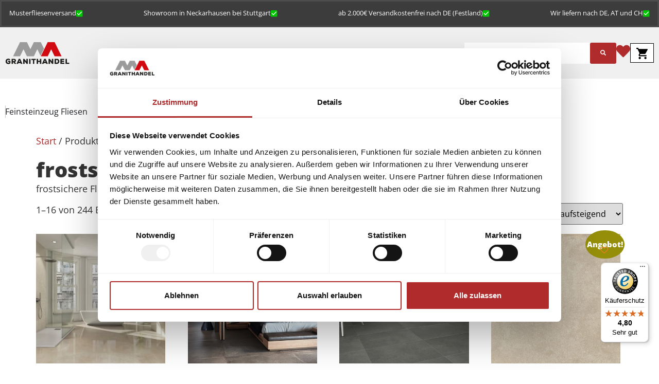

--- FILE ---
content_type: text/html; charset=UTF-8
request_url: https://granitprofi24.de/zusatzliche-produkteigenschaften/frostsicher/
body_size: 38381
content:
<!doctype html>
<html lang="de">
<head>
	<meta charset="UTF-8">
	<meta name="viewport" content="width=device-width, initial-scale=1">
	<link rel="profile" href="https://gmpg.org/xfn/11">
	<meta name='robots' content='noindex, follow' />
<!-- Google Tag Manager -->
<script>(function(w,d,s,l,i){w[l]=w[l]||[];w[l].push({'gtm.start':
new Date().getTime(),event:'gtm.js'});var f=d.getElementsByTagName(s)[0],
j=d.createElement(s),dl=l!='dataLayer'?'&l='+l:'';j.async=true;j.src=
'https://www.googletagmanager.com/gtm.js?id='+i+dl;f.parentNode.insertBefore(j,f);
})(window,document,'script','dataLayer','GTM-MHZ838MV');</script>
<!-- End Google Tag Manager -->

	<!-- This site is optimized with the Yoast SEO Premium plugin v26.7 (Yoast SEO v26.7) - https://yoast.com/wordpress/plugins/seo/ -->
	<title>frostsicher Archive - Vinyl, Feinsteinzeug Fliesen &amp; Granitfliesen ✅</title>
	<meta property="og:locale" content="de_DE" />
	<meta property="og:type" content="article" />
	<meta property="og:title" content="frostsicher Archive" />
	<meta property="og:description" content="frostsichere Fliesen" />
	<meta property="og:url" content="https://granitprofi24.de/zusatzliche-produkteigenschaften/frostsicher/" />
	<meta property="og:site_name" content="Vinyl, Feinsteinzeug Fliesen &amp; Granitfliesen ✅" />
	<meta name="twitter:card" content="summary_large_image" />
	<script type="application/ld+json" class="yoast-schema-graph">{"@context":"https://schema.org","@graph":[{"@type":"CollectionPage","@id":"https://granitprofi24.de/zusatzliche-produkteigenschaften/frostsicher/","url":"https://granitprofi24.de/zusatzliche-produkteigenschaften/frostsicher/","name":"frostsicher Archive - Vinyl, Feinsteinzeug Fliesen &amp; Granitfliesen ✅","isPartOf":{"@id":"https://granitprofi24.de/#website"},"primaryImageOfPage":{"@id":"https://granitprofi24.de/zusatzliche-produkteigenschaften/frostsicher/#primaryimage"},"image":{"@id":"https://granitprofi24.de/zusatzliche-produkteigenschaften/frostsicher/#primaryimage"},"thumbnailUrl":"https://granitprofi24.de/wp-content/uploads/2025/12/AMB-SUTILE-MARFIL-TAUPE.webp","breadcrumb":{"@id":"https://granitprofi24.de/zusatzliche-produkteigenschaften/frostsicher/#breadcrumb"},"inLanguage":"de"},{"@type":"ImageObject","inLanguage":"de","@id":"https://granitprofi24.de/zusatzliche-produkteigenschaften/frostsicher/#primaryimage","url":"https://granitprofi24.de/wp-content/uploads/2025/12/AMB-SUTILE-MARFIL-TAUPE.webp","contentUrl":"https://granitprofi24.de/wp-content/uploads/2025/12/AMB-SUTILE-MARFIL-TAUPE.webp","width":1920,"height":1344},{"@type":"BreadcrumbList","@id":"https://granitprofi24.de/zusatzliche-produkteigenschaften/frostsicher/#breadcrumb","itemListElement":[{"@type":"ListItem","position":1,"name":"Startseite","item":"https://granitprofi24.de/"},{"@type":"ListItem","position":2,"name":"frostsicher"}]},{"@type":"WebSite","@id":"https://granitprofi24.de/#website","url":"https://granitprofi24.de/","name":"Feinsteinzeug Fliesen & Granitfliesen ✅","description":"günstige Fliesen direkt ab Lager ✅","publisher":{"@id":"https://granitprofi24.de/#organization"},"potentialAction":[{"@type":"SearchAction","target":{"@type":"EntryPoint","urlTemplate":"https://granitprofi24.de/?s={search_term_string}"},"query-input":{"@type":"PropertyValueSpecification","valueRequired":true,"valueName":"search_term_string"}}],"inLanguage":"de"},{"@type":"Organization","@id":"https://granitprofi24.de/#organization","name":"MA Granithandel","url":"https://granitprofi24.de/","logo":{"@type":"ImageObject","inLanguage":"de","@id":"https://granitprofi24.de/#/schema/logo/image/","url":"https://granitprofi24.de/wp-content/uploads/2015/12/logo_email.jpg","contentUrl":"https://granitprofi24.de/wp-content/uploads/2015/12/logo_email.jpg","width":340,"height":156,"caption":"MA Granithandel"},"image":{"@id":"https://granitprofi24.de/#/schema/logo/image/"},"sameAs":["https://www.facebook.com/granitprofi24/","https://www.instagram.com/granitprofi24/","https://www.pinterest.de/MAGranithandel/"]}]}</script>
	<!-- / Yoast SEO Premium plugin. -->


<link rel='dns-prefetch' href='//widgets.trustedshops.com' />
<link rel='dns-prefetch' href='//maxcdn.bootstrapcdn.com' />
<link rel="alternate" type="application/rss+xml" title="Vinyl, Feinsteinzeug Fliesen &amp; Granitfliesen ✅ &raquo; Feed" href="https://granitprofi24.de/feed/" />
<link rel="alternate" type="application/rss+xml" title="Vinyl, Feinsteinzeug Fliesen &amp; Granitfliesen ✅ &raquo; Kommentar-Feed" href="https://granitprofi24.de/comments/feed/" />
<style id='wp-img-auto-sizes-contain-inline-css'>
img:is([sizes=auto i],[sizes^="auto," i]){contain-intrinsic-size:3000px 1500px}
/*# sourceURL=wp-img-auto-sizes-contain-inline-css */
</style>
<style id='wp-emoji-styles-inline-css'>

	img.wp-smiley, img.emoji {
		display: inline !important;
		border: none !important;
		box-shadow: none !important;
		height: 1em !important;
		width: 1em !important;
		margin: 0 0.07em !important;
		vertical-align: -0.1em !important;
		background: none !important;
		padding: 0 !important;
	}
/*# sourceURL=wp-emoji-styles-inline-css */
</style>
<link rel='stylesheet' id='wp-block-library-css' href='https://granitprofi24.de/wp-includes/css/dist/block-library/style.min.css?ver=6.9' media='all' />
<link rel='stylesheet' id='jet-engine-frontend-css' href='https://granitprofi24.de/wp-content/plugins/jet-engine/assets/css/frontend.css?ver=3.8.2.1' media='all' />
<style id='global-styles-inline-css'>
:root{--wp--preset--aspect-ratio--square: 1;--wp--preset--aspect-ratio--4-3: 4/3;--wp--preset--aspect-ratio--3-4: 3/4;--wp--preset--aspect-ratio--3-2: 3/2;--wp--preset--aspect-ratio--2-3: 2/3;--wp--preset--aspect-ratio--16-9: 16/9;--wp--preset--aspect-ratio--9-16: 9/16;--wp--preset--color--black: #000000;--wp--preset--color--cyan-bluish-gray: #abb8c3;--wp--preset--color--white: #ffffff;--wp--preset--color--pale-pink: #f78da7;--wp--preset--color--vivid-red: #cf2e2e;--wp--preset--color--luminous-vivid-orange: #ff6900;--wp--preset--color--luminous-vivid-amber: #fcb900;--wp--preset--color--light-green-cyan: #7bdcb5;--wp--preset--color--vivid-green-cyan: #00d084;--wp--preset--color--pale-cyan-blue: #8ed1fc;--wp--preset--color--vivid-cyan-blue: #0693e3;--wp--preset--color--vivid-purple: #9b51e0;--wp--preset--gradient--vivid-cyan-blue-to-vivid-purple: linear-gradient(135deg,rgb(6,147,227) 0%,rgb(155,81,224) 100%);--wp--preset--gradient--light-green-cyan-to-vivid-green-cyan: linear-gradient(135deg,rgb(122,220,180) 0%,rgb(0,208,130) 100%);--wp--preset--gradient--luminous-vivid-amber-to-luminous-vivid-orange: linear-gradient(135deg,rgb(252,185,0) 0%,rgb(255,105,0) 100%);--wp--preset--gradient--luminous-vivid-orange-to-vivid-red: linear-gradient(135deg,rgb(255,105,0) 0%,rgb(207,46,46) 100%);--wp--preset--gradient--very-light-gray-to-cyan-bluish-gray: linear-gradient(135deg,rgb(238,238,238) 0%,rgb(169,184,195) 100%);--wp--preset--gradient--cool-to-warm-spectrum: linear-gradient(135deg,rgb(74,234,220) 0%,rgb(151,120,209) 20%,rgb(207,42,186) 40%,rgb(238,44,130) 60%,rgb(251,105,98) 80%,rgb(254,248,76) 100%);--wp--preset--gradient--blush-light-purple: linear-gradient(135deg,rgb(255,206,236) 0%,rgb(152,150,240) 100%);--wp--preset--gradient--blush-bordeaux: linear-gradient(135deg,rgb(254,205,165) 0%,rgb(254,45,45) 50%,rgb(107,0,62) 100%);--wp--preset--gradient--luminous-dusk: linear-gradient(135deg,rgb(255,203,112) 0%,rgb(199,81,192) 50%,rgb(65,88,208) 100%);--wp--preset--gradient--pale-ocean: linear-gradient(135deg,rgb(255,245,203) 0%,rgb(182,227,212) 50%,rgb(51,167,181) 100%);--wp--preset--gradient--electric-grass: linear-gradient(135deg,rgb(202,248,128) 0%,rgb(113,206,126) 100%);--wp--preset--gradient--midnight: linear-gradient(135deg,rgb(2,3,129) 0%,rgb(40,116,252) 100%);--wp--preset--font-size--small: 13px;--wp--preset--font-size--medium: 20px;--wp--preset--font-size--large: 36px;--wp--preset--font-size--x-large: 42px;--wp--preset--spacing--20: 0.44rem;--wp--preset--spacing--30: 0.67rem;--wp--preset--spacing--40: 1rem;--wp--preset--spacing--50: 1.5rem;--wp--preset--spacing--60: 2.25rem;--wp--preset--spacing--70: 3.38rem;--wp--preset--spacing--80: 5.06rem;--wp--preset--shadow--natural: 6px 6px 9px rgba(0, 0, 0, 0.2);--wp--preset--shadow--deep: 12px 12px 50px rgba(0, 0, 0, 0.4);--wp--preset--shadow--sharp: 6px 6px 0px rgba(0, 0, 0, 0.2);--wp--preset--shadow--outlined: 6px 6px 0px -3px rgb(255, 255, 255), 6px 6px rgb(0, 0, 0);--wp--preset--shadow--crisp: 6px 6px 0px rgb(0, 0, 0);}:root { --wp--style--global--content-size: 800px;--wp--style--global--wide-size: 1200px; }:where(body) { margin: 0; }.wp-site-blocks > .alignleft { float: left; margin-right: 2em; }.wp-site-blocks > .alignright { float: right; margin-left: 2em; }.wp-site-blocks > .aligncenter { justify-content: center; margin-left: auto; margin-right: auto; }:where(.wp-site-blocks) > * { margin-block-start: 24px; margin-block-end: 0; }:where(.wp-site-blocks) > :first-child { margin-block-start: 0; }:where(.wp-site-blocks) > :last-child { margin-block-end: 0; }:root { --wp--style--block-gap: 24px; }:root :where(.is-layout-flow) > :first-child{margin-block-start: 0;}:root :where(.is-layout-flow) > :last-child{margin-block-end: 0;}:root :where(.is-layout-flow) > *{margin-block-start: 24px;margin-block-end: 0;}:root :where(.is-layout-constrained) > :first-child{margin-block-start: 0;}:root :where(.is-layout-constrained) > :last-child{margin-block-end: 0;}:root :where(.is-layout-constrained) > *{margin-block-start: 24px;margin-block-end: 0;}:root :where(.is-layout-flex){gap: 24px;}:root :where(.is-layout-grid){gap: 24px;}.is-layout-flow > .alignleft{float: left;margin-inline-start: 0;margin-inline-end: 2em;}.is-layout-flow > .alignright{float: right;margin-inline-start: 2em;margin-inline-end: 0;}.is-layout-flow > .aligncenter{margin-left: auto !important;margin-right: auto !important;}.is-layout-constrained > .alignleft{float: left;margin-inline-start: 0;margin-inline-end: 2em;}.is-layout-constrained > .alignright{float: right;margin-inline-start: 2em;margin-inline-end: 0;}.is-layout-constrained > .aligncenter{margin-left: auto !important;margin-right: auto !important;}.is-layout-constrained > :where(:not(.alignleft):not(.alignright):not(.alignfull)){max-width: var(--wp--style--global--content-size);margin-left: auto !important;margin-right: auto !important;}.is-layout-constrained > .alignwide{max-width: var(--wp--style--global--wide-size);}body .is-layout-flex{display: flex;}.is-layout-flex{flex-wrap: wrap;align-items: center;}.is-layout-flex > :is(*, div){margin: 0;}body .is-layout-grid{display: grid;}.is-layout-grid > :is(*, div){margin: 0;}body{padding-top: 0px;padding-right: 0px;padding-bottom: 0px;padding-left: 0px;}a:where(:not(.wp-element-button)){text-decoration: underline;}:root :where(.wp-element-button, .wp-block-button__link){background-color: #32373c;border-width: 0;color: #fff;font-family: inherit;font-size: inherit;font-style: inherit;font-weight: inherit;letter-spacing: inherit;line-height: inherit;padding-top: calc(0.667em + 2px);padding-right: calc(1.333em + 2px);padding-bottom: calc(0.667em + 2px);padding-left: calc(1.333em + 2px);text-decoration: none;text-transform: inherit;}.has-black-color{color: var(--wp--preset--color--black) !important;}.has-cyan-bluish-gray-color{color: var(--wp--preset--color--cyan-bluish-gray) !important;}.has-white-color{color: var(--wp--preset--color--white) !important;}.has-pale-pink-color{color: var(--wp--preset--color--pale-pink) !important;}.has-vivid-red-color{color: var(--wp--preset--color--vivid-red) !important;}.has-luminous-vivid-orange-color{color: var(--wp--preset--color--luminous-vivid-orange) !important;}.has-luminous-vivid-amber-color{color: var(--wp--preset--color--luminous-vivid-amber) !important;}.has-light-green-cyan-color{color: var(--wp--preset--color--light-green-cyan) !important;}.has-vivid-green-cyan-color{color: var(--wp--preset--color--vivid-green-cyan) !important;}.has-pale-cyan-blue-color{color: var(--wp--preset--color--pale-cyan-blue) !important;}.has-vivid-cyan-blue-color{color: var(--wp--preset--color--vivid-cyan-blue) !important;}.has-vivid-purple-color{color: var(--wp--preset--color--vivid-purple) !important;}.has-black-background-color{background-color: var(--wp--preset--color--black) !important;}.has-cyan-bluish-gray-background-color{background-color: var(--wp--preset--color--cyan-bluish-gray) !important;}.has-white-background-color{background-color: var(--wp--preset--color--white) !important;}.has-pale-pink-background-color{background-color: var(--wp--preset--color--pale-pink) !important;}.has-vivid-red-background-color{background-color: var(--wp--preset--color--vivid-red) !important;}.has-luminous-vivid-orange-background-color{background-color: var(--wp--preset--color--luminous-vivid-orange) !important;}.has-luminous-vivid-amber-background-color{background-color: var(--wp--preset--color--luminous-vivid-amber) !important;}.has-light-green-cyan-background-color{background-color: var(--wp--preset--color--light-green-cyan) !important;}.has-vivid-green-cyan-background-color{background-color: var(--wp--preset--color--vivid-green-cyan) !important;}.has-pale-cyan-blue-background-color{background-color: var(--wp--preset--color--pale-cyan-blue) !important;}.has-vivid-cyan-blue-background-color{background-color: var(--wp--preset--color--vivid-cyan-blue) !important;}.has-vivid-purple-background-color{background-color: var(--wp--preset--color--vivid-purple) !important;}.has-black-border-color{border-color: var(--wp--preset--color--black) !important;}.has-cyan-bluish-gray-border-color{border-color: var(--wp--preset--color--cyan-bluish-gray) !important;}.has-white-border-color{border-color: var(--wp--preset--color--white) !important;}.has-pale-pink-border-color{border-color: var(--wp--preset--color--pale-pink) !important;}.has-vivid-red-border-color{border-color: var(--wp--preset--color--vivid-red) !important;}.has-luminous-vivid-orange-border-color{border-color: var(--wp--preset--color--luminous-vivid-orange) !important;}.has-luminous-vivid-amber-border-color{border-color: var(--wp--preset--color--luminous-vivid-amber) !important;}.has-light-green-cyan-border-color{border-color: var(--wp--preset--color--light-green-cyan) !important;}.has-vivid-green-cyan-border-color{border-color: var(--wp--preset--color--vivid-green-cyan) !important;}.has-pale-cyan-blue-border-color{border-color: var(--wp--preset--color--pale-cyan-blue) !important;}.has-vivid-cyan-blue-border-color{border-color: var(--wp--preset--color--vivid-cyan-blue) !important;}.has-vivid-purple-border-color{border-color: var(--wp--preset--color--vivid-purple) !important;}.has-vivid-cyan-blue-to-vivid-purple-gradient-background{background: var(--wp--preset--gradient--vivid-cyan-blue-to-vivid-purple) !important;}.has-light-green-cyan-to-vivid-green-cyan-gradient-background{background: var(--wp--preset--gradient--light-green-cyan-to-vivid-green-cyan) !important;}.has-luminous-vivid-amber-to-luminous-vivid-orange-gradient-background{background: var(--wp--preset--gradient--luminous-vivid-amber-to-luminous-vivid-orange) !important;}.has-luminous-vivid-orange-to-vivid-red-gradient-background{background: var(--wp--preset--gradient--luminous-vivid-orange-to-vivid-red) !important;}.has-very-light-gray-to-cyan-bluish-gray-gradient-background{background: var(--wp--preset--gradient--very-light-gray-to-cyan-bluish-gray) !important;}.has-cool-to-warm-spectrum-gradient-background{background: var(--wp--preset--gradient--cool-to-warm-spectrum) !important;}.has-blush-light-purple-gradient-background{background: var(--wp--preset--gradient--blush-light-purple) !important;}.has-blush-bordeaux-gradient-background{background: var(--wp--preset--gradient--blush-bordeaux) !important;}.has-luminous-dusk-gradient-background{background: var(--wp--preset--gradient--luminous-dusk) !important;}.has-pale-ocean-gradient-background{background: var(--wp--preset--gradient--pale-ocean) !important;}.has-electric-grass-gradient-background{background: var(--wp--preset--gradient--electric-grass) !important;}.has-midnight-gradient-background{background: var(--wp--preset--gradient--midnight) !important;}.has-small-font-size{font-size: var(--wp--preset--font-size--small) !important;}.has-medium-font-size{font-size: var(--wp--preset--font-size--medium) !important;}.has-large-font-size{font-size: var(--wp--preset--font-size--large) !important;}.has-x-large-font-size{font-size: var(--wp--preset--font-size--x-large) !important;}
:root :where(.wp-block-pullquote){font-size: 1.5em;line-height: 1.6;}
/*# sourceURL=global-styles-inline-css */
</style>
<link rel='stylesheet' id='encyclopedia-css' href='https://granitprofi24.de/wp-content/plugins/encyclopedia-lexicon-glossary-wiki-dictionary/assets/css/encyclopedia.css?ver=6.9' media='all' />
<link rel='stylesheet' id='wpa-css-css' href='https://granitprofi24.de/wp-content/plugins/honeypot/includes/css/wpa.css?ver=2.3.04' media='all' />
<link rel='stylesheet' id='plugin-upgrade-font-awesome-css' href='//maxcdn.bootstrapcdn.com/font-awesome/4.7.0/css/font-awesome.min.css?ver=6.9' media='all' />
<link rel='stylesheet' id='woocommerce-layout-css' href='https://granitprofi24.de/wp-content/plugins/woocommerce/assets/css/woocommerce-layout.css?ver=10.4.3' media='all' />
<link rel='stylesheet' id='woocommerce-smallscreen-css' href='https://granitprofi24.de/wp-content/plugins/woocommerce/assets/css/woocommerce-smallscreen.css?ver=10.4.3' media='only screen and (max-width: 768px)' />
<link rel='stylesheet' id='woocommerce-general-css' href='https://granitprofi24.de/wp-content/plugins/woocommerce/assets/css/woocommerce.css?ver=10.4.3' media='all' />
<style id='woocommerce-inline-inline-css'>
.woocommerce form .form-row .required { visibility: visible; }
/*# sourceURL=woocommerce-inline-inline-css */
</style>
<link rel='stylesheet' id='wlfmc-main-css' href='https://granitprofi24.de/wp-content/plugins/smart-wishlist-for-more-convert/assets/frontend/css/style.min.css?ver=1.9.11' media='all' />
<style id='wlfmc-main-inline-css'>
.wlfmc-popup{background-color: #fff;}.wlfmc-popup .wlfmc-popup-content , .wlfmc-popup .wlfmc-popup-content label{color: #333;}.wlfmc-popup .wlfmc-popup-title{color: #333;}.wlfmc-popup{border-color: #c2c2c2;}.wlfmc-popup .wlfmc-popup-header-bordered i:not(.wlfmc-icon-close){color: #333;}.wlfmc-popup .wlfmc-popup-header-bordered i:not(.wlfmc-icon-close){background-color: #f2f2f2;}.wlfmc-popup{border-radius: 8px;}.wlfmc-single-btn:not(.is-elementor)  .wlfmc-add-button > a.have-sep span:before{border-left-color: transparent;}.wlfmc-single-btn:not(.is-elementor)  .wlfmc-add-button > a i{font-size: 15px;}.wlfmc-single-btn:not(.is-elementor)  .wlfmc-add-button > a i{color: rgb(230,126,34);}.wlfmc-single-btn:not(.is-elementor)  .wlfmc-add-button > a:hover i{color: rgb(81,81,81);}.wlfmc-single-btn:not(.is-elementor) .wlfmc-add-button > a{background-color: transparent;}.wlfmc-single-btn:not(.is-elementor) .wlfmc-add-button > a:hover{background-color: transparent;}.wlfmc-single-btn:not(.is-elementor) .wlfmc-add-button > a{border-radius: 5px;}.wlfmc-single-btn:not(.is-elementor) .wlfmc-add-button > a{border-width: 1px;}.wlfmc-single-btn:not(.is-elementor) .wlfmc-add-button > a{border-color: transparent;}.wlfmc-single-btn:not(.is-elementor) .wlfmc-add-button > a:hover{border-color: transparent;}.wlfmc-single-btn:not(.is-elementor){margin: 0px !important;}.wlfmc-single-btn:not(.is-elementor) .wlfmc-add-button > a{width: 45px !important;}.wlfmc-single-btn:not(.is-elementor)  .wlfmc-add-button > a{height: 45px;}.wlfmc-loop-btn:not(.is-elementor)  .wlfmc-add-button > a.have-sep span:before{border-left-color: transparent;}.wlfmc-loop-btn:not(.is-elementor)  .wlfmc-add-button > a i{font-size: 15px;}.wlfmc-loop-btn:not(.is-elementor)  .wlfmc-add-button > a i{color: rgb(230,126,34);}.wlfmc-loop-btn:not(.is-elementor)  .wlfmc-add-button > a:hover i{color: rgb(81,81,81);}.wlfmc-loop-btn:not(.is-elementor) .wlfmc-add-button > a{height: 45px;}.wlfmc-loop-btn:not(.is-elementor)  .wlfmc-add-button > a{border-radius: 5px;}.wlfmc-loop-btn:not(.is-elementor) .wlfmc-add-button > a{border-width: 1px;}.wlfmc-loop-btn:not(.is-elementor) .wlfmc-add-button > a{background-color: transparent;}.wlfmc-loop-btn:not(.is-elementor) .wlfmc-add-button > a:hover{background-color: transparent;}.wlfmc-loop-btn:not(.is-elementor) .wlfmc-add-button > a{border-color: transparent;}.wlfmc-loop-btn:not(.is-elementor) .wlfmc-add-button > a:hover{border-color: transparent;}.wlfmc-loop-btn:not(.is-elementor) .wlfmc-add-button > a{width: 45px;}.wlfmc-loop-btn:not(.is-elementor){margin: 0px !important;}.wlfmc-guest-notice-wrapper{background-color: #f6f6f6;}.wlfmc-guest-notice-wrapper .wlfmc-notice-buttons a.wlfmc_btn_0{background-color: #555555 !important; ;color: #ffffff  !important;border-radius: 2px;}.wlfmc-guest-notice-wrapper .wlfmc-notice-buttons a.wlfmc_btn_0:hover{background-color: #555555  !important; ;color: #ffffff  !important;}.wlfmc-guest-notice-wrapper .wlfmc-notice-buttons a.wlfmc_btn_1{background-color: rgba(0,0,0,0) !important; ;color: #7e7e7e  !important;border-radius: 2px;}.wlfmc-guest-notice-wrapper .wlfmc-notice-buttons a.wlfmc_btn_1:hover{background-color: rgba(0,0,0,0)  !important; ;color: #7e7e7e  !important;}.wlfmc-default-table-header:not(.is-elementor) .wlfmc-select-list-wrapper input.wlfmc-dropdown-input, .wlfmc-default-table-header:not(.is-elementor) .button,.wlfmc-default-table:not(.is-elementor) .wlfmc-wishlist-footer .apply-btn,.wlfmc-default-table:not(.is-elementor).add-to-card-same-button tr td.last-column .button:not(.minus):not(.plus),.wlfmc-default-table:not(.is-elementor)  .wlfmc-wishlist-footer .button,.wlfmc-default-table:not(.is-elementor) .wlfmc-wishlist-footer button[type="submit"],.wlfmc-default-table:not(.is-elementor) .wlfmc-wishlist-footer input[type="submit"],.wlfmc-default-table:not(.is-elementor) .wlfmc-wishlist-footer select, .wlfmc-default-table:not(.is-elementor).qty-same-button input.qty,.wlfmc-default-table:not(.is-elementor).qty-same-button .quantity .button{border-radius: 5px !important;}.wlfmc-default-table-header:not(.is-elementor) .wlfmc-select-list-wrapper input.wlfmc-dropdown-input,.wlfmc-default-table-header:not(.is-elementor) .button,.wlfmc-default-table:not(.is-elementor) .wlfmc-wishlist-footer .apply-btn,.wlfmc-default-table:not(.is-elementor).add-to-card-same-button tr td.last-column .button:not(.minus):not(.plus),.wlfmc-default-table:not(.is-elementor)  .wlfmc-wishlist-footer .button,.wlfmc-default-table:not(.is-elementor) .wlfmc-wishlist-footer button[type="submit"],.wlfmc-default-table:not(.is-elementor) .wlfmc-wishlist-footer input[type="submit"],.wlfmc-default-table:not(.is-elementor) .wlfmc-wishlist-footer select, .wlfmc-default-table:not(.is-elementor).qty-same-button input.qty,.wlfmc-default-table:not(.is-elementor).qty-same-button .quantity .button{border-width: 1px !important;border-style:solid;}.wlfmc-default-table-header:not(.is-elementor) .button,.wlfmc-default-table:not(.is-elementor) .wlfmc-wishlist-footer .apply-btn,.wlfmc-default-table:not(.is-elementor).add-to-card-same-button tr td.last-column .button:not(.minus):not(.plus),.wlfmc-default-table:not(.is-elementor) .wlfmc-wishlist-footer .button,.wlfmc-default-table:not(.is-elementor) .wlfmc-wishlist-footer button[type="submit"],.wlfmc-default-table:not(.is-elementor) .wlfmc-wishlist-footer input[type="submit"],.wlfmc-default-table:not(.is-elementor) .wlfmc-wishlist-footer select, .wlfmc-default-table:not(.is-elementor).qty-same-button input.qty,.wlfmc-default-table:not(.is-elementor).qty-same-button .quantity .button{background-color: #ebebeb !important;}.wlfmc-default-table-header:not(.is-elementor) .button:hover,.wlfmc-default-table:not(.is-elementor) .wlfmc-wishlist-footer .apply-btn:hover,.wlfmc-default-table:not(.is-elementor).add-to-card-same-button tr td.last-column .button:not(.minus):not(.plus):hover,.wlfmc-default-table:not(.is-elementor) .wlfmc-wishlist-footer .button:hover,.wlfmc-default-table:not(.is-elementor) .wlfmc-wishlist-footer button[type="submit"]:hover,.wlfmc-default-table:not(.is-elementor) .wlfmc-wishlist-footer input[type="submit"]:hover{background-color: #e67e22 !important;}.wlfmc-default-table-header:not(.is-elementor) .wlfmc-select-list-wrapper input.wlfmc-dropdown-input,.wlfmc-default-table-header:not(.is-elementor) .button,.wlfmc-default-table:not(.is-elementor) .wlfmc-wishlist-footer .apply-btn,.wlfmc-default-table:not(.is-elementor).add-to-card-same-button tr td.last-column .button:not(.minus):not(.plus),.wlfmc-default-table:not(.is-elementor) .wlfmc-wishlist-footer .button,.wlfmc-default-table:not(.is-elementor) .wlfmc-wishlist-footer button[type="submit"],.wlfmc-default-table:not(.is-elementor) .wlfmc-wishlist-footer input[type="submit"],.wlfmc-default-table:not(.is-elementor) .wlfmc-wishlist-footer select, .wlfmc-default-table:not(.is-elementor).qty-same-button input.qty ,.wlfmc-default-table:not(.is-elementor).qty-same-button .quantity .button{border-color: #ebebeb !important;}.wlfmc-default-table-header:not(.is-elementor) .button:hover,.wlfmc-default-table:not(.is-elementor) .wlfmc-wishlist-footer .apply-btn:hover,.wlfmc-default-table:not(.is-elementor).add-to-card-same-button tr td.last-column .button:not(.minus):not(.plus):hover,.wlfmc-default-table:not(.is-elementor) .wlfmc-wishlist-footer .button:hover,.wlfmc-default-table:not(.is-elementor) .wlfmc-wishlist-footer button[type="submit"]:hover,.wlfmc-default-table:not(.is-elementor) .wlfmc-wishlist-footer input[type="submit"]:hover{border-color: #e67e22 !important;}.wlfmc-default-table-header:not(.is-elementor) .button,.wlfmc-default-table:not(.is-elementor) .wlfmc-wishlist-footer .apply-btn,.wlfmc-default-table:not(.is-elementor).add-to-card-same-button tr td.last-column .button:not(.minus):not(.plus),.wlfmc-default-table:not(.is-elementor) .wlfmc-wishlist-footer .button,.wlfmc-default-table:not(.is-elementor) .wlfmc-wishlist-footer button[type="submit"],.wlfmc-default-table:not(.is-elementor) .wlfmc-wishlist-footer input[type="submit"],.wlfmc-default-table:not(.is-elementor) .wlfmc-wishlist-footer select, .wlfmc-default-table:not(.is-elementor).qty-same-button input.qty,.wlfmc-default-table:not(.is-elementor).qty-same-button .quantity .button{color: #515151 !important;}.wlfmc-default-table-header:not(.is-elementor) .button:hover,.wlfmc-default-table:not(.is-elementor) .wlfmc-wishlist-footer .apply-btn:hover,.wlfmc-default-table:not(.is-elementor).add-to-card-same-button tr td.last-column .button:not(.minus):not(.plus):hover,.wlfmc-default-table:not(.is-elementor) .wlfmc-wishlist-footer .button:hover,.wlfmc-default-table:not(.is-elementor) .wlfmc-wishlist-footer button[type="submit"]:hover,.wlfmc-default-table:not(.is-elementor) .wlfmc-wishlist-footer input[type="submit"]:hover{color: #fff !important;}.wlfmc-default-table-header:not(.is-elementor) .wlfmc-select-list-wrapper input.wlfmc-dropdown-input,.wlfmc-default-table-header:not(.is-elementor) .button,.wlfmc-default-table:not(.is-elementor) .wlfmc-wishlist-footer .apply-btn,.wlfmc-default-table:not(.is-elementor).add-to-card-same-button tr td.last-column .button:not(.minus):not(.plus),.wlfmc-default-table:not(.is-elementor) .wlfmc-wishlist-footer .button,.wlfmc-default-table:not(.is-elementor) .wlfmc-wishlist-footer button[type="submit"],.wlfmc-default-table:not(.is-elementor) .wlfmc-wishlist-footer input[type="submit"],.wlfmc-default-table:not(.is-elementor) .wlfmc-wishlist-footer select, .wlfmc-default-table:not(.is-elementor).qty-same-button input.qty,.wlfmc-default-table:not(.is-elementor).qty-same-button .quantity .button{font-size: 14px !important;}.wlfmc-default-table-header:not(.is-elementor) .wlfmc-select-list-wrapper input.wlfmc-dropdown-input,.wlfmc-default-table-header:not(.is-elementor) .button,.wlfmc-default-table:not(.is-elementor) .wlfmc-wishlist-footer .apply-btn,.wlfmc-default-table:not(.is-elementor).add-to-card-same-button tr td.last-column .button:not(.minus):not(.plus),.wlfmc-default-table:not(.is-elementor) .wlfmc-wishlist-footer .button,.wlfmc-default-table:not(.is-elementor) .wlfmc-wishlist-footer button[type="submit"],.wlfmc-default-table:not(.is-elementor) .wlfmc-wishlist-footer input[type="submit"],.wlfmc-default-table:not(.is-elementor) .wlfmc-wishlist-footer select, .wlfmc-default-table:not(.is-elementor).qty-same-button input.qty,.wlfmc-default-table:not(.is-elementor).qty-same-button .quantity .button{height: 36px !important;max-height: 36px  !important;min-height: 36px !important;padding-top:0;padding-bottom:0; display: flex;justify-content: center;align-items: center;margin:0;}.wlfmc-default-table:not(.is-elementor) .product-thumbnail img{background-color: #f5f5f5;}.wlfmc-default-table:not(.is-elementor) .total-prices,.wlfmc-default-table:not(.is-elementor) .total-prices > div ,.wlfmc-default-table:not(.is-elementor) .wlfmc-wishlist-footer .wlfmc-total-td,.wlfmc-default-table:not(.is-elementor) .wlfmc-wishlist-footer tr.actions,.wlfmc-default-table-header:not(.is-elementor),.wlfmc-default-table:not(.is-elementor) .wishlist-items-wrapper:not(.wishlist-empty) tr{border-color: #ebebeb !important;}.wlfmc-default-table:not(.is-elementor) .wlfmc-wishlist-footer .wlfmc-total-td,.wlfmc-default-table:not(.is-elementor) .wlfmc-wishlist-footer tr.actions,.wlfmc-default-table-header:not(.is-elementor),.wlfmc-default-table:not(.is-elementor) .wishlist-items-wrapper:not(.wishlist-empty) tr, .wlfmc-default-table:not(.is-elementor) .wishlist-items-wrapper:not(.wishlist-empty) .wlfmc-absolute-meta-data{border-radius: 6px !important ;}.wlfmc-default-table:not(.is-elementor) .wlfmc-wishlist-footer .wlfmc-total-td,.wlfmc-default-table:not(.is-elementor) .wlfmc-wishlist-footer tr.actions,.wlfmc-default-table-header:not(.is-elementor),.wlfmc-default-table:not(.is-elementor) .wishlist-items-wrapper:not(.wishlist-empty) tr{background-color: #fff !important;}.wlfmc-default-table:not(.is-elementor) .wishlist-items-wrapper:not(.wishlist-empty) tr:hover{background-color: #fff !important;}.wlfmc-default-table:not(.is-elementor) td.with-border-top{border-top-color: transparent !important;}.wlfmc-share ul.share-items .share-item a.facebook i{color: #C71610;}.wlfmc-share ul.share-items .share-item a.twitter i{color: #000;}.wlfmc-share ul.share-items .share-item a.messenger i{color: #0077FF;}.wlfmc-share ul.share-items .share-item a.whatsapp i{color: #4FCE5D;}.wlfmc-share ul.share-items .share-item a.telegram i{color: #2AABEE;}.wlfmc-share ul.share-items .share-item a.email i{color: #C71610;}.wlfmc-share ul.share-items .share-item a.download-pdf i{color: #FF2366;}.wlfmc-share ul.share-items .share-item a.copy-link-trigger i{color: #9162ff;}.wlfmc-share ul.share-items i{border-radius: 50% !important;}.wlfmc-share ul.share-items a:hover i{border-color: rgba(59,89,152,.1) !important;}.wlfmc-share ul.share-items i{border-color: rgba(59,89,152,.1) !important;}.wlfmc-share .wlfmc-copy-container .copy-link-trigger{color: #333 !important;}.wlfmc-share .wlfmc-copy-container .copy-link-trigger:hover{color: #333 !important;}.wlfmc-share .wlfmc-copy-container .copy-link-trigger{background-color: #ebebeb !important;}.wlfmc-share .wlfmc-copy-container .copy-link-trigger:hover{background-color: #ebebeb !important;}.wlfmc-share .wlfmc-copy-container .copy-link-trigger{border-color: #ebebeb !important;}.wlfmc-share .wlfmc-copy-container .copy-link-trigger:hover{border-color: transparent !important;}.wlfmc-share .wlfmc-copy-container{color: #333 !important;}.wlfmc-share .wlfmc-copy-container{border-color: rgba(59,89,152,.1) !important;}.wlfmc-share .wlfmc-copy-container{background-color: #fff !important;}.wlfmc-products-counter-wrapper:not(.is-elementor) .wlfmc-view-wishlist-link{background-color: #ebebeb !important; ;color: #515151 !important;border-color: rgb(0,0,0,0) !important;}.wlfmc-products-counter-wrapper:not(.is-elementor) .wlfmc-view-wishlist-link:hover{background-color: #e67e22 !important; ;color: #fff !important;border-color: rgb(0,0,0,0) !important;}.wlfmc-elementor.wlfmc-wishlist-counter{z-index: 997 !important;}.wlfmc-products-counter-wrapper:not(.is-elementor) .wlfmc-counter-icon i{color: #333;}.wlfmc-products-counter-wrapper:not(.is-elementor) .wlfmc-counter-icon i{font-size: inherit;}.wlfmc-products-counter-wrapper:not(.is-elementor) .wlfmc-counter-number.position-top-left,.wlfmc-products-counter-wrapper:not(.is-elementor) .wlfmc-counter-number.position-top-right{background-color: #e74c3c;}.wlfmc-products-counter-wrapper:not(.is-elementor) .wlfmc-counter-icon i.wlfmc-svg{width: 24px;}.wlfmc-products-counter-wrapper:not(.is-elementor) .wlfmc-counter-items{background-color: #fff;}.wlfmc-products-counter-wrapper:not(.is-elementor) .wlfmc-counter-items{border-color: #f5f5f5;}.wlfmc-products-counter-wrapper:not(.is-elementor) .wlfmc-counter-items{border-radius: 5px !important;}.wlfmc-products-counter-wrapper:not(.is-elementor) .wlfmc-view-wishlist-link{height: 38px !important;}.wlfmc-products-counter-wrapper:not(.is-elementor) .wlfmc-view-wishlist-link{font-size: 15px !important;}.wlfmc-products-counter-wrapper:not(.is-elementor) .wlfmc-view-wishlist-link{border-width: 1px !important;}.wlfmc-products-counter-wrapper:not(.is-elementor) .wlfmc-view-wishlist-link{border-radius: 5px !important;}.wlfmc-default-table:not(.is-elementor) input.qty{padding-left:0 !important;padding-right: 0 !important;}.wlfmc-default-table-header:not(.is-elementor) .button:not(.wlfmc-new-list) { width: 36px}.single-product div.product form.cart .wlfmc-add-to-wishlist.wlfmc_position_before_add_to_cart_button {float: left;}.rtl.single-product div.product form.cart .wlfmc-add-to-wishlist.wlfmc_position_before_add_to_cart_button {float: right;}.jet-woo-products-cqw-wrapper .wlfmc-top-of-image, .jet-woo-products-list__item-content .wlfmc-top-of-image,.jet-woo-products__item .wlfmc-top-of-image{ position:relative;top:0;right:0;left:0;}
/*# sourceURL=wlfmc-main-inline-css */
</style>
<link rel='stylesheet' id='hello-elementor-css' href='https://granitprofi24.de/wp-content/themes/hello-elementor/assets/css/reset.css?ver=3.4.5' media='all' />
<link rel='stylesheet' id='hello-elementor-theme-style-css' href='https://granitprofi24.de/wp-content/themes/hello-elementor/assets/css/theme.css?ver=3.4.5' media='all' />
<link rel='stylesheet' id='hello-elementor-header-footer-css' href='https://granitprofi24.de/wp-content/themes/hello-elementor/assets/css/header-footer.css?ver=3.4.5' media='all' />
<link rel='stylesheet' id='elementor-frontend-css' href='https://granitprofi24.de/wp-content/plugins/elementor/assets/css/frontend.min.css?ver=3.33.4' media='all' />
<style id='elementor-frontend-inline-css'>

				.elementor-widget-woocommerce-checkout-page .woocommerce table.woocommerce-checkout-review-order-table {
				    margin: var(--sections-margin, 24px 0 24px 0);
				    padding: var(--sections-padding, 16px 16px);
				}
				.elementor-widget-woocommerce-checkout-page .woocommerce table.woocommerce-checkout-review-order-table .cart_item td.product-name {
				    padding-right: 20px;
				}
				.elementor-widget-woocommerce-checkout-page .woocommerce .woocommerce-checkout #payment {
					border: none;
					padding: 0;
				}
				.elementor-widget-woocommerce-checkout-page .woocommerce .e-checkout__order_review-2 {
					background: var(--sections-background-color, #ffffff);
				    border-radius: var(--sections-border-radius, 3px);
				    padding: var(--sections-padding, 16px 30px);
				    margin: var(--sections-margin, 0 0 24px 0);
				    border-style: var(--sections-border-type, solid);
				    border-color: var(--sections-border-color, #D5D8DC);
				    border-width: 1px;
				    display: block;
				}
				.elementor-widget-woocommerce-checkout-page .woocommerce-checkout .place-order {
					display: -webkit-box;
					display: -ms-flexbox;
					display: flex;
					-webkit-box-orient: vertical;
					-webkit-box-direction: normal;
					-ms-flex-direction: column;
					flex-direction: column;
					-ms-flex-wrap: wrap;
					flex-wrap: wrap;
					padding: 0;
					margin-bottom: 0;
					margin-top: 1em;
					-webkit-box-align: var(--place-order-title-alignment, stretch);
					-ms-flex-align: var(--place-order-title-alignment, stretch);
					align-items: var(--place-order-title-alignment, stretch); 
				}
				.elementor-widget-woocommerce-checkout-page .woocommerce-checkout #place_order {
					background-color: #5bc0de;
					width: var(--purchase-button-width, auto);
					float: none;
					color: var(--purchase-button-normal-text-color, #ffffff);
					min-height: auto;
					padding: var(--purchase-button-padding, 1em 1em);
					border-radius: var(--purchase-button-border-radius, 3px); 
		        }
		        .elementor-widget-woocommerce-checkout-page .woocommerce-checkout #place_order:hover {
					background-color: #5bc0de;
					color: var(--purchase-button-hover-text-color, #ffffff);
					border-color: var(--purchase-button-hover-border-color, #5bc0de);
					-webkit-transition-duration: var(--purchase-button-hover-transition-duration, 0.3s);
					-o-transition-duration: var(--purchase-button-hover-transition-duration, 0.3s);
					transition-duration: var(--purchase-button-hover-transition-duration, 0.3s); 
                }
			
/*# sourceURL=elementor-frontend-inline-css */
</style>
<link rel='stylesheet' id='widget-image-css' href='https://granitprofi24.de/wp-content/plugins/elementor/assets/css/widget-image.min.css?ver=3.33.4' media='all' />
<link rel='stylesheet' id='e-animation-grow-css' href='https://granitprofi24.de/wp-content/plugins/elementor/assets/lib/animations/styles/e-animation-grow.min.css?ver=3.33.4' media='all' />
<link rel='stylesheet' id='widget-woocommerce-menu-cart-css' href='https://granitprofi24.de/wp-content/plugins/elementor-pro/assets/css/widget-woocommerce-menu-cart.min.css?ver=3.33.2' media='all' />
<link rel='stylesheet' id='widget-nav-menu-css' href='https://granitprofi24.de/wp-content/plugins/elementor-pro/assets/css/widget-nav-menu.min.css?ver=3.33.2' media='all' />
<link rel='stylesheet' id='e-animation-fadeIn-css' href='https://granitprofi24.de/wp-content/plugins/elementor/assets/lib/animations/styles/fadeIn.min.css?ver=3.33.4' media='all' />
<link rel='stylesheet' id='widget-mega-menu-css' href='https://granitprofi24.de/wp-content/plugins/elementor-pro/assets/css/widget-mega-menu.min.css?ver=3.33.2' media='all' />
<link rel='stylesheet' id='e-popup-css' href='https://granitprofi24.de/wp-content/plugins/elementor-pro/assets/css/conditionals/popup.min.css?ver=3.33.2' media='all' />
<link rel='stylesheet' id='elementor-post-9887-css' href='https://granitprofi24.de/wp-content/uploads/elementor/css/post-9887.css?ver=1768797124' media='all' />
<link rel='stylesheet' id='etww-frontend-css' href='https://granitprofi24.de/wp-content/plugins/envo-elementor-for-woocommerce/assets/css/etww-frontend.min.css?ver=6.9' media='all' />
<link rel='stylesheet' id='font-awesome-5-all-css' href='https://granitprofi24.de/wp-content/plugins/elementor/assets/lib/font-awesome/css/all.min.css?ver=6.9' media='all' />
<link rel='stylesheet' id='font-awesome-4-shim-css' href='https://granitprofi24.de/wp-content/plugins/elementor/assets/lib/font-awesome/css/v4-shims.min.css?ver=3.33.4' media='all' />
<link rel='stylesheet' id='elementor-post-24192-css' href='https://granitprofi24.de/wp-content/uploads/elementor/css/post-24192.css?ver=1768797124' media='all' />
<link rel='stylesheet' id='jet-woo-builder-css' href='https://granitprofi24.de/wp-content/plugins/jet-woo-builder/assets/css/frontend.css?ver=2.2.3' media='all' />
<style id='jet-woo-builder-inline-css'>
@font-face {
				font-family: "WooCommerce";
				font-weight: normal;
				font-style: normal;
				src: url("https://granitprofi24.de/wp-content/plugins/woocommerce/assets/fonts/WooCommerce.eot");
				src: url("https://granitprofi24.de/wp-content/plugins/woocommerce/assets/fonts/WooCommerce.eot?#iefix") format("embedded-opentype"),
					 url("https://granitprofi24.de/wp-content/plugins/woocommerce/assets/fonts/WooCommerce.woff") format("woff"),
					 url("https://granitprofi24.de/wp-content/plugins/woocommerce/assets/fonts/WooCommerce.ttf") format("truetype"),
					 url("https://granitprofi24.de/wp-content/plugins/woocommerce/assets/fonts/WooCommerce.svg#WooCommerce") format("svg");
			}
/*# sourceURL=jet-woo-builder-inline-css */
</style>
<link rel='stylesheet' id='swiper-css' href='https://granitprofi24.de/wp-content/plugins/elementor/assets/lib/swiper/v8/css/swiper.min.css?ver=8.4.5' media='all' />
<link rel='stylesheet' id='e-swiper-css' href='https://granitprofi24.de/wp-content/plugins/elementor/assets/css/conditionals/e-swiper.min.css?ver=3.33.4' media='all' />
<link rel='stylesheet' id='jet-woo-builder-frontend-font-css' href='https://granitprofi24.de/wp-content/plugins/jet-woo-builder/assets/css/lib/jetwoobuilder-frontend-font/css/jetwoobuilder-frontend-font.css?ver=2.2.3' media='all' />
<link rel='stylesheet' id='elementor-post-25267-css' href='https://granitprofi24.de/wp-content/uploads/elementor/css/post-25267.css?ver=1768797124' media='all' />
<link rel='stylesheet' id='elementor-post-25419-css' href='https://granitprofi24.de/wp-content/uploads/elementor/css/post-25419.css?ver=1768797124' media='all' />
<link rel='stylesheet' id='mollie-applepaydirect-css' href='https://granitprofi24.de/wp-content/plugins/mollie-payments-for-woocommerce/public/css/mollie-applepaydirect.min.css?ver=1768153836' media='screen' />
<link rel='stylesheet' id='woocommerce-gzd-layout-css' href='https://granitprofi24.de/wp-content/plugins/woocommerce-germanized/build/static/layout-styles.css?ver=3.20.5' media='all' />
<style id='woocommerce-gzd-layout-inline-css'>
.woocommerce-checkout .shop_table { background-color: #eeeeee; } .product p.deposit-packaging-type { font-size: 1.2em !important; } p.woocommerce-shipping-destination { display: none; }
                .wc-gzd-nutri-score-value-a {
                    background: url(https://granitprofi24.de/wp-content/plugins/woocommerce-germanized/assets/images/nutri-score-a.svg) no-repeat;
                }
                .wc-gzd-nutri-score-value-b {
                    background: url(https://granitprofi24.de/wp-content/plugins/woocommerce-germanized/assets/images/nutri-score-b.svg) no-repeat;
                }
                .wc-gzd-nutri-score-value-c {
                    background: url(https://granitprofi24.de/wp-content/plugins/woocommerce-germanized/assets/images/nutri-score-c.svg) no-repeat;
                }
                .wc-gzd-nutri-score-value-d {
                    background: url(https://granitprofi24.de/wp-content/plugins/woocommerce-germanized/assets/images/nutri-score-d.svg) no-repeat;
                }
                .wc-gzd-nutri-score-value-e {
                    background: url(https://granitprofi24.de/wp-content/plugins/woocommerce-germanized/assets/images/nutri-score-e.svg) no-repeat;
                }
            
/*# sourceURL=woocommerce-gzd-layout-inline-css */
</style>
<link rel='stylesheet' id='hello-elementor-child-style-css' href='https://granitprofi24.de/wp-content/themes/hello-theme-child-master/style.css?ver=2.0.0' media='all' />
<link rel='stylesheet' id='woopq-frontend-css' href='https://granitprofi24.de/wp-content/plugins/wpc-product-quantity-premium/assets/css/frontend.css?ver=5.1.5' media='all' />
<link rel='stylesheet' id='jquery-chosen-css' href='https://granitprofi24.de/wp-content/plugins/jet-search/assets/lib/chosen/chosen.min.css?ver=1.8.7' media='all' />
<link rel='stylesheet' id='jet-search-css' href='https://granitprofi24.de/wp-content/plugins/jet-search/assets/css/jet-search.css?ver=3.5.16.1' media='all' />
<link rel='stylesheet' id='elementor-gf-local-sourcesans3-css' href='https://granitprofi24.de/wp-content/uploads/elementor/google-fonts/css/sourcesans3.css?ver=1763651051' media='all' />
<script src="https://granitprofi24.de/wp-includes/js/jquery/jquery.min.js?ver=3.7.1" id="jquery-core-js"></script>
<script src="https://granitprofi24.de/wp-includes/js/jquery/jquery-migrate.min.js?ver=3.4.1" id="jquery-migrate-js"></script>
<script src="https://granitprofi24.de/wp-includes/js/imagesloaded.min.js?ver=6.9" id="imagesLoaded-js"></script>
<script id="fast-shell-js-extra">
var fast_shell_config = {"enable_caldera":"","caldera_ids":[],"enable_contactform":"","cf7_ids":[],"enable_ninjaforms":"","nf_ids":[],"enable_woocommerce":"1","version":"2.0"};
//# sourceURL=fast-shell-js-extra
</script>
<script src="https://granitprofi24.de/wp-content/plugins/sm-offline-conversions/frontend/shell.min.js?ver=6.9" id="fast-shell-js"></script>
<script src="https://granitprofi24.de/wp-content/plugins/woocommerce/assets/js/jquery-blockui/jquery.blockUI.min.js?ver=2.7.0-wc.10.4.3" id="wc-jquery-blockui-js" defer data-wp-strategy="defer"></script>
<script id="wc-add-to-cart-js-extra">
var wc_add_to_cart_params = {"ajax_url":"/wp-admin/admin-ajax.php","wc_ajax_url":"/?wc-ajax=%%endpoint%%","i18n_view_cart":"Warenkorb anzeigen","cart_url":"https://granitprofi24.de/cart/","is_cart":"","cart_redirect_after_add":"no"};
//# sourceURL=wc-add-to-cart-js-extra
</script>
<script src="https://granitprofi24.de/wp-content/plugins/woocommerce/assets/js/frontend/add-to-cart.min.js?ver=10.4.3" id="wc-add-to-cart-js" defer data-wp-strategy="defer"></script>
<script src="https://granitprofi24.de/wp-content/plugins/woocommerce/assets/js/js-cookie/js.cookie.min.js?ver=2.1.4-wc.10.4.3" id="wc-js-cookie-js" defer data-wp-strategy="defer"></script>
<script id="woocommerce-js-extra">
var woocommerce_params = {"ajax_url":"/wp-admin/admin-ajax.php","wc_ajax_url":"/?wc-ajax=%%endpoint%%","i18n_password_show":"Passwort anzeigen","i18n_password_hide":"Passwort ausblenden"};
//# sourceURL=woocommerce-js-extra
</script>
<script src="https://granitprofi24.de/wp-content/plugins/woocommerce/assets/js/frontend/woocommerce.min.js?ver=10.4.3" id="woocommerce-js" defer data-wp-strategy="defer"></script>
<script src="https://granitprofi24.de/wp-content/plugins/gtm-ecommerce-woo-pro/assets/gtm-ecommerce-woo-pro.js?ver=1.17.1" id="gtm-ecommerce-woo-pro-js"></script>
<script id="WCPAY_ASSETS-js-extra">
var wcpayAssets = {"url":"https://granitprofi24.de/wp-content/plugins/woocommerce-payments/dist/"};
//# sourceURL=WCPAY_ASSETS-js-extra
</script>
<script src="https://granitprofi24.de/wp-content/plugins/elementor/assets/lib/font-awesome/js/v4-shims.min.js?ver=3.33.4" id="font-awesome-4-shim-js"></script>
<link rel="https://api.w.org/" href="https://granitprofi24.de/wp-json/" /><link rel="alternate" title="JSON" type="application/json" href="https://granitprofi24.de/wp-json/wp/v2/zusatzliche_produkteigenschaften/552" /><link rel="EditURI" type="application/rsd+xml" title="RSD" href="https://granitprofi24.de/xmlrpc.php?rsd" />
<!-- Starting: Conversion Tracking for WooCommerce (https://wordpress.org/plugins/woocommerce-conversion-tracking/) -->
        <script async src="https://www.googletagmanager.com/gtag/js?id=AW-1054721221"></script>
        <script>
            window.dataLayer = window.dataLayer || [];
            function gtag(){dataLayer.push(arguments)};
            gtag('js', new Date());

            gtag('config', 'AW-1054721221');
        </script>
        <!-- End: Conversion Tracking for WooCommerce Codes -->
<script>

jQuery(document).ready(function() {
        jQuery("form").bind("keypress", function(e) {
            if (e.keyCode == 13) {
                return false;
            }
        });
    })

</script>
<script>

 jQuery(document).ready(function($) {
   

   $(document).mouseup(function(e){
    var container = $('.elementor-accordion-item');
 
    // If the target of the click isn't the container
    if(!container.is(e.target) && container.has(e.target).length === 0){
         $('.filter-box .elementor-tab-title').removeClass('elementor-active');
          $('.filter-box .elementor-tab-content').css('display', 'none');
    }
});
	
	 
});


</script>
	<noscript><style>.woocommerce-product-gallery{ opacity: 1 !important; }</style></noscript>
	<meta name="generator" content="Elementor 3.33.4; features: e_font_icon_svg, additional_custom_breakpoints; settings: css_print_method-external, google_font-enabled, font_display-auto">
<style>
	.eh_spinner, .payment_box.payment_method_bacs{
		display:none !important;
	}
	
	
	#place_order{
		font-size:120% !important;
	}
	.wc_payment_method.payment_method_bacs{
background-color: #93939300 !important;
Border-color: #d9d9d9;
color: black;
font-size: 100%;
line-height: 121% !important;
border-radius: 0px;
width: auto;
max-width: 100%;
	}
	#top #payment ul.payment_methods li {
     margin: 0px 0 0 0;
}

	.woocommerce-checkout-payment{
		border:0 !important;
	}
	
	
	#top #payment ul.payment_methods{
		padding:0 !important;
	}
	.paypal-button-text:after{
		content:"Jetzt bezahlen";
	}

	#top .price, div .stock, .woocommerce-Price-amount{
		color:#b02b2b;
	}

[data-elementor-device-mode="desktop"] .kat-filter .elementor-accordion{
		display: flex;
	}
[data-elementor-device-mode="desktop"]	.kat-filter .elementor-accordion-item{
	
		width:20% !important;

		
	}
	
	.kat-filter .elementor-accordion-item{
	
		width:100% !important;
		border:0;
		position: relative;
		margin-right:10px;
		margin-bottom:10px;
		
	}
		.kat-filter .elementor-accordion-item:first-child{
display:none;
		
	}
	.kat-filter .elementor-tab-title{
		border:1px solid lightgray;
	}
	.kat-filter .elementor-tab-title.elementor-active {
		border-bottom:0;
	}
	
	
	.kat-filter .elementor-tab-content{
		position: absolute;
z-index: 1;
background-color: white;
width: 100%;
		border:1px solid lightgray;
		border-top:0;
	}

	.jet-remove-all-filters.hide {
    display:block
}
	#header_meta > div > div {
	padding: 10px 0px 10px 0px;
	font-weight: 400;
	font-family: "open-sans" !important;
	font-size: 14px;
}
	.cart_dropdown .dropdown_widget .widget_shopping_cart_content{
		padding:20px;
	}	
.dropdown_widget_cart	.product-price{
		color:black;
	}
	.dropdown_widget_cart .elementor-menu-cart__footer-buttons{
		grid-template-columns:none;
	}
	.dropdown_widget_cart .cart_item .product-price .woocommerce-Price-amount{
		display:inline-block;
		color:black;
	}
.dropdown_widget_cart	.wc-gzd-cart-info.unit-price.unit-price-cart{
		display:none;
	}
</style>
<style>
	.template-page.content.av-content-full{
		padding-top: 5px !important;
	}
	
	html{
		overflow-x:hidden;
	}
	body{
		font-weight: 400;
		font-family: "Open Sans", Sans-serif !important;
font-size: 18px;
		line-height:1.5;
	max-width:100vw;
		overflow-x:hidden;
	}
	#footer, #socket, #header{
		display:none !important;
	}
	#main{
		padding-top:0 !important;
	}
	.container{
		max-width:1410px !important;
		padding:0 !important;
	}
	.jet-ajax-search__field, .jet-ajax-search__form{
		margin-bottom: 0 !important;
		border:none !important;
	}
	.jet-ajax-search__field{
	font-family: "Open Sans" !important;
		font-size: 14px !important;
	}
	.ts-bolder{
		font-weight:600;
	}
	.dialog-type-lightbox{
		z-index:99999999;
	}
	p.price{
	color: #b02b2b;	
		font-weight:600;
	}
	p.price .woocommerce-Price-amount bdi, p.price ins{
		text-decoration:none !important;
		font-size:120%;
	}
	p.price del .woocommerce-Price-amount bdi {
	font-size:100%;
	}
	p.price .woocommerce-Price-currencySymbol{
		font-size:80%;
	}
	.eh_spinner, .payment_box.payment_method_bacs{
		display:none !important;
	}
	
	
	#place_order{
		font-size:120% !important;
	}
	.wc_payment_method.payment_method_bacs{
background-color: #939393 !important;
color: white;
font-size: 140%;
line-height: 121% !important;
border-radius: 5px;
border: 0px;
width: 750px;
max-width: 100%;
	}
	.woocommerce-checkout-payment{
		border:0 !important;
	}
	
	
	#top #payment ul.payment_methods{
		padding:0 !important;
	}
	.paypal-button-text:after{
		content:"Jetzt bezahlen";
	}

	#top .price, div .stock, .woocommerce-Price-amount{
		color:#b02b2b;
	}

[data-elementor-device-mode="desktop"] .kat-filter .elementor-accordion{
		display: flex;
	}
[data-elementor-device-mode="desktop"]	.kat-filter .elementor-accordion-item{
	
		width:20% !important;

		
	}
	
	.kat-filter .elementor-accordion-item{
	
		width:100% !important;
		border:0;
		position: relative;
		margin-right:10px;
		margin-bottom:10px;
		
	}
		.kat-filter .elementor-accordion-item:first-child{
display:none;
		
	}
	.kat-filter .elementor-tab-title{
		border:1px solid lightgray;
	}
	.kat-filter .elementor-tab-title.elementor-active {
		border-bottom:0;
	}
	
	
	.kat-filter .elementor-tab-content{
		position: absolute;
z-index: 1;
background-color: white;
width: 100%;
		border:1px solid lightgray;
		border-top:0;
	}

	.jet-remove-all-filters.hide {
    display:block
}
	#header_meta > div > div {
	padding: 10px 0px 10px 0px;
	font-weight: 400;
	font-family: "open-sans" !important;
	font-size: 14px;
}
	
	.ts-image-hover .elementor-widget-image-carousel{
		position: absolute;
		top: 0;
		opacity:0;
		width:100%;
		height:100%;
		transition:opacity 0.3s ease-in-out;
	}
	.ts-image-hover .elementor-widget-image-carousel img{
		width:100%;
		object-fit: cover;
		height: 100%;
	}
	.ts-image-hover .elementor-widget-image-carousel figure, 	.ts-image-hover .elementor-image-carousel-wrapper{
		height:100%;
	}
	.ts-image-hover .elementor-widget-image-carousel:hover{
		opacity: 1;
	}
	#ts-produkt-einheit{
		display:none;
	}
	#ts-produkt-einheit.ts-produkt-einheit-active{
		display:block ;
	}
	.ts_andere-groessen:has(.e-loop-nothing-found-message__text){
		display:none;
	}
	button[name="calc_shipping"]{
	    width: 100% !important;
    	margin-bottom: 10px !important;		
		}
	.woocommerce-shipping-calculator:after{
		content:"ab 3.300kg Transport bitte anfragen";
		display:block;
		margin-top: 10px;
	}
	.woocommerce-cart	.woocommerce-notices-wrapper{
		display:none !important;
	}
.woocommerce-checkout	label[for="billing_title"]{
		display:block !important;
	margin-bottom:10px !important;

	}
	
	.elementor-widget-woocommerce-checkout-page .woocommerce .shop_table td, .elementor-widget-woocommerce-checkout-page .woocommerce .shop_table th, .elementor-widget-woocommerce-checkout-page .woocommerce .shop_table tr {
	padding:20px !important;
	}
	.checkout-button, button[name="update_cart"]{
		background-color:#b02b2b !important;
	}
	
	.woocommerce-checkout .payment{
		margin: 0 !important;
   --sections-margin: 0 !important;
		padding:0 !important;
	}
	.wc_payment_method.payment_method_bacs, .wc_payment_method{
		width:100% !important;
		background-color:#eeeeee !important;
		padding:10px;
		margin-bottom:10px !important;
		border-radius: 5px;
	}
	.elementor-menu-cart__footer-buttons{
		display:flow !important;
	}
	.elementor-menu-cart__main .elementor-button--view-cart, .elementor-menu-cart__main .elementor-button--checkout{
		width:100%;
		margin-bottom:10px;
	}
	.elementor-widget-woocommerce-checkout-page a {
		color:#b02b2b !important;
		float: none !important;
	}
	.elementor-widget-woocommerce-checkout-page .woocommerce-checkout #payment .payment_methods .payment_box{
		display:none !important;
	}
	#order_review_heading{
		display:none !important;
	}
	table td, table th {
		padding: 15px;
    line-height: 1.5;
    vertical-align: top;
    border: 0.5px solid lightgray !important;
		border-collapse:collapse !important;
	}
	th.product-total{
		    width: 180px;
	}
	button[name="woocommerce_checkout_place_order"]{
		margin-top:20px !important;
		float:right;
		 margin-right: -3px !important;
	}
	select[name="billing_title"]{
		width:48% !important;
	}
	.woocommerce-cart .product-price > .woocommerce-Price-amount.amount{
		display:none;
	}
	.woocommerce-cart	.woopq-quantity{
		display:inline-block;
	}
	.single-product .woocommerce-price-suffix{
		display:none !important;
	}
	.ts-muster-bestellen a {
display: none;
	}
	.ts-muster-bestellen a.elementor-button-link{
		display:block;
	}
	.ts-prod-description hr{
		display:none;
	}
	#coupon_code{
		width:200px
	}
	.coupon button{
		background-color: #6eac34 !important;
	}
	.ts-prod-muster{
	display:none;	
	}
	.product_cat-muster .ts-prod-muster{
	display:block;	
	}
		.product_cat-feinsteinzeug-muster .ts-prod-muster{
	display:block;	
	}
	a.encyclopedia{
		pointer-events:none;
		color:#333;
	}

</style>
<style>
	h1.product_title.entry-title{display:none;}
	h1.product_title.entry-title.elementor-heading-title{display:block;}
.postid-26546 .product_title.entry-title, .postid-26546 .productdetail-form{
display:none;
}
.postid-26546 .product_title.entry-title.elementor-heading-title{
display:block;
}
	.single-product div.product .woocommerce-product-gallery img{
		border-width: 0px;
		padding:0px;
	}	
	.single-product .price {
		margin:0;
	}
	.ts-prod-image-block{
		display:block;
	}
	.woopq-quantity-input input{
		width:60px !important;
		height:40px !important;
	}
	.woopq-quantity-input{
		margin-left:10px;
		margin-top:5px;
	}
	.woopq-quantity-input-plus{
		margin-right:10px;
	}
	.su-service{
		display:none;
	}

	</style>
<meta name="facebook-domain-verification" content="imtih6h83kp2cg12ghbqjlrmjwrtn2" />
<style>
	@media print{
		.dialog-widget	{
			display:none;
	}
		.elementor-hidden-mobile{
			display:none;
		}
		a:after, .ts-top-info-line{
			display:none;
		}
	}
</style>
<!-- Begin eTrusted bootstrap tag -->
<script src="https://integrations.etrusted.com/applications/widget.js/v2" async defer></script>
<!-- End eTrusted bootstrap tag -->
<style>
a.ts-loop-prod-list:hover:after{
content:" ";
position:absolute;
	width:100%;
	height:100%;
	background-color:#000000;
	opacity:0.07;
	pointer-events:none;
}
	.ts-loop-prod-list del[aria-hidden="true"]{
		font-size:16px;
		color:grey !important;
	}
	.ts-discount-percentage{
		display:none;
	}
	.ts-price-info .ts-discount-percentage{
		display:inline;
	}
	.ts-price-info .ts-discount-percentage{
		display:inline;
	}
	.ts-loop-prod-list .ts-discount-percentage{
		font-size:16px;
	}	
	.ts-loop-prod-list del bdi{
		color:grey !important;
	}
	.ts-loop-prod-list ins .woocommerce-Price-amount{
		color:black;
		font-size:28px;
		font-family:"Source Sans 3", sans-serif;
		font-weight:700;
	} 
	.ts-loop-prod-list	.woocommerce-price-suffix{
		color:black;
	} 

	/* Stabile Ratio-Box (4:3 = 75%, 3:2 = 66.666%) */
.ts-aspect4-3{
  position: relative;
  width: 100%;
  overflow: hidden;
}

/* Wähle EINE ratio:
   4:3  => 75%
   3:2  => 66.6667%
*/
.ts-aspect4-3::before{
  content: "";
  display: block;
  padding-top: 66.6667%; /* <- 3:2. Für 4:3: 75% */
}

/* Bild füllt den Rahmen, Karte wird nicht höher durch Hochformat */
.ts-aspect4-3 > img,
.ts-aspect4-3 > a > img{
  position: absolute;
  inset: 0;
  width: 100%;
  height: 100%;
  object-fit: cover;
  display: block;
}
	
	
	
	
	.product-template-default .ppcp-messages{
		margin-top:15px;
	}
	form.checkout .wc-gzd-cart-info.units-info{
		display:none;
	}
	.jet-ajax-search__submit{
		pointer-events:none;
	}
	.ts-price-info .ts-auflager {
		display:none;
	}
	
		.filter-box-2026 .e-n-accordion{
		display: flex;
    justify-content: space-between;
    gap: 10px;
	}
	[data-elementor-device-mode="mobile"] .filter-box-2026 .e-n-accordion{
	flex-direction: column;
	}
	.filter-box-2026 .e-n-accordion details{
		flex: 1 1 0%;
	}
	.filter-box-2026 .e-n-accordion-item-title{
		display: flex;
    justify-content: space-between;
	}
		[data-elementor-type="jet-listing-items"]{
		position:relative !important;
	}
	/* Grid-Items gleich hoch, ohne Overlay */
.jet-listing-grid__items {
   display: flex;
  flex-wrap: wrap;
  align-items: stretch;
}
	/* Card füllt Höhe */
.jet-listing-grid__item,
.jet-listing {
  height: 100%;
}
	
	.ts-price-info:has(.delivery-time-2-3-werktage) .ts-auflager {
    display: flex;
}
	.elementor-menu-cart__wrapper .units-info, .elementor-menu-cart__wrapper .quantity .wc-gzd-cart-info .woocommerce-Price-amount{
		display:none;
	}
	.elementor-menu-cart__wrapper .unit-price-cart{
		color:black;
		margin-top: 3px;
		margin-left: 4px !important;
	}
	.elementor-menu-cart__wrapper .quantity{
		display:flex;
	}
	.elementor-menu-cart__wrapper .quantity  .woocommerce-Price-amount{
margin-left: 4px;		
	}
	
	.ts-loop-prod-list :not(del) > .woocommerce-Price-amount,
.ts-loop-prod-list del .woocommerce-Price-amount {
  /* nichts */
}

.ts-loop-prod-list .woocommerce-Price-amount {
  color: black;
  font-size: 28px;
  font-family: "Source Sans 3", sans-serif;
  font-weight: 700;
}

.ts-loop-prod-list del .woocommerce-Price-amount {
  color: inherit;
  font-size: inherit;
  font-weight: inherit;
}

</style>
			<style>
				.e-con.e-parent:nth-of-type(n+4):not(.e-lazyloaded):not(.e-no-lazyload),
				.e-con.e-parent:nth-of-type(n+4):not(.e-lazyloaded):not(.e-no-lazyload) * {
					background-image: none !important;
				}
				@media screen and (max-height: 1024px) {
					.e-con.e-parent:nth-of-type(n+3):not(.e-lazyloaded):not(.e-no-lazyload),
					.e-con.e-parent:nth-of-type(n+3):not(.e-lazyloaded):not(.e-no-lazyload) * {
						background-image: none !important;
					}
				}
				@media screen and (max-height: 640px) {
					.e-con.e-parent:nth-of-type(n+2):not(.e-lazyloaded):not(.e-no-lazyload),
					.e-con.e-parent:nth-of-type(n+2):not(.e-lazyloaded):not(.e-no-lazyload) * {
						background-image: none !important;
					}
				}
			</style>
			<link rel="icon" href="https://granitprofi24.de/wp-content/uploads/2024/07/cropped-Logo-MA-Granithandel-favicon_white-32x32.png" sizes="32x32" />
<link rel="icon" href="https://granitprofi24.de/wp-content/uploads/2024/07/cropped-Logo-MA-Granithandel-favicon_white-192x192.png" sizes="192x192" />
<link rel="apple-touch-icon" href="https://granitprofi24.de/wp-content/uploads/2024/07/cropped-Logo-MA-Granithandel-favicon_white-180x180.png" />
<meta name="msapplication-TileImage" content="https://granitprofi24.de/wp-content/uploads/2024/07/cropped-Logo-MA-Granithandel-favicon_white-270x270.png" />
</head>
<body class="archive tax-zusatzliche_produkteigenschaften term-frostsicher term-552 wp-embed-responsive wp-theme-hello-elementor wp-child-theme-hello-theme-child-master theme-hello-elementor woocommerce woocommerce-page woocommerce-no-js ally-default hello-elementor-default elementor-default elementor-kit-9887">

<!-- Google Tag Manager (noscript) -->
<noscript><iframe src="https://www.googletagmanager.com/ns.html?id=GTM-MHZ838MV" height="0" width="0" style="display:none"></iframe></noscript>
<!-- End Google Tag Manager (noscript) -->

<a class="skip-link screen-reader-text" href="#content">Zum Inhalt springen</a>

		<header data-elementor-type="header" data-elementor-id="24192" class="elementor elementor-24192 elementor-location-header" data-elementor-post-type="elementor_library">
			<div class="elementor-element elementor-element-35653486 ts-top-info-line e-flex e-con-boxed e-con e-parent" data-id="35653486" data-element_type="container" data-settings="{&quot;background_background&quot;:&quot;classic&quot;}">
					<div class="e-con-inner">
				<div class="elementor-element elementor-element-6683dde2 elementor-widget elementor-widget-button" data-id="6683dde2" data-element_type="widget" data-widget_type="button.default">
										<a class="elementor-button elementor-size-md" role="button">
						<span class="elementor-button-content-wrapper">
						<span class="elementor-button-icon">
				<svg xmlns="http://www.w3.org/2000/svg" xmlns:xlink="http://www.w3.org/1999/xlink" xmlns:serif="http://www.serif.com/" width="100%" height="100%" viewBox="0 0 14 14" xml:space="preserve" style="fill-rule:evenodd;clip-rule:evenodd;stroke-linejoin:round;stroke-miterlimit:2;"><g><rect x="0.75" y="1.5" width="12" height="10.5" style="fill:#fff;"></rect><path d="M12,0l-10.5,0c-0.825,0 -1.5,0.675 -1.5,1.5l0,10.5c0,0.825 0.675,1.5 1.5,1.5l10.5,0c0.825,0 1.5,-0.675 1.5,-1.5l0,-10.5c0,-0.825 -0.675,-1.5 -1.5,-1.5Zm-6.75,10.5l-3.75,-3.75l1.05,-1.05l2.7,2.7l5.7,-5.7l1.05,1.05l-6.75,6.75Z" style="fill:#00c800;"></path></g></svg>			</span>
									<span class="elementor-button-text">Musterfliesenversand </span>
					</span>
					</a>
								</div>
				<div class="elementor-element elementor-element-396bdad7 elementor-hidden-mobile elementor-widget elementor-widget-button" data-id="396bdad7" data-element_type="widget" data-widget_type="button.default">
										<a class="elementor-button elementor-size-md" role="button">
						<span class="elementor-button-content-wrapper">
						<span class="elementor-button-icon">
				<svg xmlns="http://www.w3.org/2000/svg" xmlns:xlink="http://www.w3.org/1999/xlink" xmlns:serif="http://www.serif.com/" width="100%" height="100%" viewBox="0 0 14 14" xml:space="preserve" style="fill-rule:evenodd;clip-rule:evenodd;stroke-linejoin:round;stroke-miterlimit:2;"><g><rect x="0.75" y="1.5" width="12" height="10.5" style="fill:#fff;"></rect><path d="M12,0l-10.5,0c-0.825,0 -1.5,0.675 -1.5,1.5l0,10.5c0,0.825 0.675,1.5 1.5,1.5l10.5,0c0.825,0 1.5,-0.675 1.5,-1.5l0,-10.5c0,-0.825 -0.675,-1.5 -1.5,-1.5Zm-6.75,10.5l-3.75,-3.75l1.05,-1.05l2.7,2.7l5.7,-5.7l1.05,1.05l-6.75,6.75Z" style="fill:#00c800;"></path></g></svg>			</span>
									<span class="elementor-button-text">Showroom in Neckarhausen bei Stuttgart </span>
					</span>
					</a>
								</div>
				<div class="elementor-element elementor-element-608fec53 elementor-hidden-desktop elementor-hidden-tablet elementor-widget elementor-widget-button" data-id="608fec53" data-element_type="widget" data-widget_type="button.default">
										<a class="elementor-button elementor-size-md" role="button">
						<span class="elementor-button-content-wrapper">
						<span class="elementor-button-icon">
				<svg xmlns="http://www.w3.org/2000/svg" xmlns:xlink="http://www.w3.org/1999/xlink" xmlns:serif="http://www.serif.com/" width="100%" height="100%" viewBox="0 0 14 14" xml:space="preserve" style="fill-rule:evenodd;clip-rule:evenodd;stroke-linejoin:round;stroke-miterlimit:2;"><g><rect x="0.75" y="1.5" width="12" height="10.5" style="fill:#fff;"></rect><path d="M12,0l-10.5,0c-0.825,0 -1.5,0.675 -1.5,1.5l0,10.5c0,0.825 0.675,1.5 1.5,1.5l10.5,0c0.825,0 1.5,-0.675 1.5,-1.5l0,-10.5c0,-0.825 -0.675,-1.5 -1.5,-1.5Zm-6.75,10.5l-3.75,-3.75l1.05,-1.05l2.7,2.7l5.7,-5.7l1.05,1.05l-6.75,6.75Z" style="fill:#00c800;"></path></g></svg>			</span>
									<span class="elementor-button-text">Showroom in Neckarhausen</span>
					</span>
					</a>
								</div>
				<div class="elementor-element elementor-element-14c4ae04 elementor-widget elementor-widget-button" data-id="14c4ae04" data-element_type="widget" data-widget_type="button.default">
										<a class="elementor-button elementor-size-md" role="button">
						<span class="elementor-button-content-wrapper">
						<span class="elementor-button-icon">
				<svg xmlns="http://www.w3.org/2000/svg" xmlns:xlink="http://www.w3.org/1999/xlink" xmlns:serif="http://www.serif.com/" width="100%" height="100%" viewBox="0 0 14 14" xml:space="preserve" style="fill-rule:evenodd;clip-rule:evenodd;stroke-linejoin:round;stroke-miterlimit:2;"><g><rect x="0.75" y="1.5" width="12" height="10.5" style="fill:#fff;"></rect><path d="M12,0l-10.5,0c-0.825,0 -1.5,0.675 -1.5,1.5l0,10.5c0,0.825 0.675,1.5 1.5,1.5l10.5,0c0.825,0 1.5,-0.675 1.5,-1.5l0,-10.5c0,-0.825 -0.675,-1.5 -1.5,-1.5Zm-6.75,10.5l-3.75,-3.75l1.05,-1.05l2.7,2.7l5.7,-5.7l1.05,1.05l-6.75,6.75Z" style="fill:#00c800;"></path></g></svg>			</span>
									<span class="elementor-button-text">ab 2.000€ Versandkostenfrei nach DE (Festland)</span>
					</span>
					</a>
								</div>
				<div class="elementor-element elementor-element-33823bae elementor-mobile-align-center elementor-hidden-mobile elementor-hidden-tablet elementor-widget elementor-widget-button" data-id="33823bae" data-element_type="widget" data-widget_type="button.default">
										<a class="elementor-button elementor-size-md" role="button">
						<span class="elementor-button-content-wrapper">
						<span class="elementor-button-icon">
				<svg xmlns="http://www.w3.org/2000/svg" xmlns:xlink="http://www.w3.org/1999/xlink" xmlns:serif="http://www.serif.com/" width="100%" height="100%" viewBox="0 0 14 14" xml:space="preserve" style="fill-rule:evenodd;clip-rule:evenodd;stroke-linejoin:round;stroke-miterlimit:2;"><g><rect x="0.75" y="1.5" width="12" height="10.5" style="fill:#fff;"></rect><path d="M12,0l-10.5,0c-0.825,0 -1.5,0.675 -1.5,1.5l0,10.5c0,0.825 0.675,1.5 1.5,1.5l10.5,0c0.825,0 1.5,-0.675 1.5,-1.5l0,-10.5c0,-0.825 -0.675,-1.5 -1.5,-1.5Zm-6.75,10.5l-3.75,-3.75l1.05,-1.05l2.7,2.7l5.7,-5.7l1.05,1.05l-6.75,6.75Z" style="fill:#00c800;"></path></g></svg>			</span>
									<span class="elementor-button-text">Wir liefern nach DE, AT und CH</span>
					</span>
					</a>
								</div>
				<div class="elementor-element elementor-element-3676d47 elementor-mobile-align-center elementor-hidden-desktop elementor-widget elementor-widget-button" data-id="3676d47" data-element_type="widget" data-widget_type="button.default">
										<a class="elementor-button elementor-size-md" role="button">
						<span class="elementor-button-content-wrapper">
						<span class="elementor-button-icon">
				<svg xmlns="http://www.w3.org/2000/svg" xmlns:xlink="http://www.w3.org/1999/xlink" xmlns:serif="http://www.serif.com/" width="100%" height="100%" viewBox="0 0 14 14" xml:space="preserve" style="fill-rule:evenodd;clip-rule:evenodd;stroke-linejoin:round;stroke-miterlimit:2;"><g><rect x="0.75" y="1.5" width="12" height="10.5" style="fill:#fff;"></rect><path d="M12,0l-10.5,0c-0.825,0 -1.5,0.675 -1.5,1.5l0,10.5c0,0.825 0.675,1.5 1.5,1.5l10.5,0c0.825,0 1.5,-0.675 1.5,-1.5l0,-10.5c0,-0.825 -0.675,-1.5 -1.5,-1.5Zm-6.75,10.5l-3.75,-3.75l1.05,-1.05l2.7,2.7l5.7,-5.7l1.05,1.05l-6.75,6.75Z" style="fill:#00c800;"></path></g></svg>			</span>
									<span class="elementor-button-text">Wir liefern nach DE, AT und CH</span>
					</span>
					</a>
								</div>
					</div>
				</div>
		<div class="elementor-element elementor-element-1e2b6abc e-flex e-con-boxed e-con e-parent" data-id="1e2b6abc" data-element_type="container" data-settings="{&quot;background_background&quot;:&quot;classic&quot;}">
					<div class="e-con-inner">
				<div class="elementor-element elementor-element-58dedeb6 elementor-widget elementor-widget-image" data-id="58dedeb6" data-element_type="widget" data-widget_type="image.default">
																<a href="/">
							<img width="100" height="100" src="https://granitprofi24.de/wp-content/uploads/2024/03/Logo-MA-Granithandel.svg" class="attachment-medium_large size-medium_large wp-image-24196" alt="Logo MA Granithandel neu" />								</a>
															</div>
		<div class="elementor-element elementor-element-214e475 e-flex e-con-boxed e-con e-child" data-id="214e475" data-element_type="container">
					<div class="e-con-inner">
				<div class="elementor-element elementor-element-327353b7 elementor-hidden-mobile elementor-widget elementor-widget-button" data-id="327353b7" data-element_type="widget" data-widget_type="button.default">
										<a class="elementor-button elementor-button-link elementor-size-md" href="tel:07022%2090%2056%2008">
						<span class="elementor-button-content-wrapper">
									<span class="elementor-button-text">Kompetente Beratung: 07022 90 56 08</span>
					</span>
					</a>
								</div>
				<div class="elementor-element elementor-element-aad837a elementor-hidden-mobile elementor-widget__width-initial elementor-widget-mobile__width-initial elementor-widget elementor-widget-jet-ajax-search" data-id="aad837a" data-element_type="widget" data-settings="{&quot;results_area_columns&quot;:1}" data-widget_type="jet-ajax-search.default">
				<div class="elementor-widget-container">
					<div class="elementor-jet-ajax-search jet-search">
	<div class="jet_search_listing_grid_hidden_template" style="display: none;">
			</div>

<div class="jet-ajax-search" data-settings="{&quot;symbols_for_start_searching&quot;:2,&quot;search_by_empty_value&quot;:&quot;&quot;,&quot;submit_on_enter&quot;:&quot;yes&quot;,&quot;search_source&quot;:[&quot;product&quot;],&quot;search_logging&quot;:&quot;&quot;,&quot;search_results_url&quot;:&quot;&quot;,&quot;search_taxonomy&quot;:&quot;&quot;,&quot;include_terms_ids&quot;:[],&quot;exclude_terms_ids&quot;:[],&quot;exclude_posts_ids&quot;:[],&quot;custom_fields_source&quot;:&quot;&quot;,&quot;limit_query&quot;:5,&quot;limit_query_tablet&quot;:&quot;&quot;,&quot;limit_query_mobile&quot;:&quot;&quot;,&quot;limit_query_in_result_area&quot;:25,&quot;results_order_by&quot;:&quot;relevance&quot;,&quot;results_order&quot;:&quot;asc&quot;,&quot;sentence&quot;:&quot;yes&quot;,&quot;search_in_taxonomy&quot;:&quot;&quot;,&quot;search_in_taxonomy_source&quot;:&quot;&quot;,&quot;results_area_width_by&quot;:&quot;custom&quot;,&quot;results_area_custom_width&quot;:{&quot;unit&quot;:&quot;vw&quot;,&quot;size&quot;:30,&quot;sizes&quot;:[]},&quot;results_area_custom_position&quot;:&quot;&quot;,&quot;results_area_columns&quot;:1,&quot;results_area_columns_tablet&quot;:&quot;&quot;,&quot;results_area_columns_mobile&quot;:&quot;&quot;,&quot;results_area_columns_mobile_portrait&quot;:&quot;&quot;,&quot;thumbnail_visible&quot;:&quot;yes&quot;,&quot;thumbnail_size&quot;:&quot;thumbnail&quot;,&quot;thumbnail_placeholder&quot;:{&quot;url&quot;:&quot;https:\/\/granitprofi24.de\/wp-content\/plugins\/elementor\/assets\/images\/placeholder.png&quot;,&quot;id&quot;:&quot;&quot;,&quot;size&quot;:&quot;&quot;},&quot;post_content_source&quot;:&quot;content&quot;,&quot;post_content_custom_field_key&quot;:&quot;&quot;,&quot;post_content_length&quot;:10,&quot;show_product_price&quot;:&quot;&quot;,&quot;show_product_rating&quot;:&quot;&quot;,&quot;show_add_to_cart&quot;:&quot;&quot;,&quot;show_result_new_tab&quot;:&quot;&quot;,&quot;highlight_searched_text&quot;:&quot;&quot;,&quot;listing_id&quot;:&quot;&quot;,&quot;bullet_pagination&quot;:&quot;&quot;,&quot;number_pagination&quot;:&quot;&quot;,&quot;navigation_arrows&quot;:&quot;in_header&quot;,&quot;navigation_arrows_type&quot;:&quot;angle&quot;,&quot;show_title_related_meta&quot;:&quot;&quot;,&quot;meta_title_related_position&quot;:&quot;&quot;,&quot;title_related_meta&quot;:&quot;&quot;,&quot;show_content_related_meta&quot;:&quot;&quot;,&quot;meta_content_related_position&quot;:&quot;&quot;,&quot;content_related_meta&quot;:&quot;&quot;,&quot;negative_search&quot;:&quot;Es tut uns leid, aber nichts stimmt mit Ihren Suchbegriffen \u00fcberein.&quot;,&quot;server_error&quot;:&quot;Es tut uns leid, aber wir k\u00f6nnen Ihre Suchanfrage derzeit nicht bearbeiten. Bitte versuchen Sie es sp\u00e4ter noch einmal!&quot;,&quot;show_search_suggestions&quot;:&quot;&quot;,&quot;search_suggestions_position&quot;:&quot;&quot;,&quot;search_suggestions_source&quot;:&quot;&quot;,&quot;search_suggestions_limits&quot;:&quot;&quot;,&quot;search_suggestions_item_title_length&quot;:&quot;&quot;,&quot;catalog_visibility&quot;:&quot;&quot;,&quot;search_source_terms&quot;:&quot;&quot;,&quot;search_source_terms_title&quot;:&quot;&quot;,&quot;search_source_terms_icon&quot;:&quot;&quot;,&quot;search_source_terms_limit&quot;:&quot;&quot;,&quot;search_source_terms_listing_id&quot;:&quot;&quot;,&quot;search_source_terms_taxonomy&quot;:&quot;&quot;,&quot;search_source_users&quot;:&quot;&quot;,&quot;search_source_users_title&quot;:&quot;&quot;,&quot;search_source_users_icon&quot;:&quot;&quot;,&quot;search_source_users_limit&quot;:&quot;&quot;,&quot;search_source_users_listing_id&quot;:&quot;&quot;}"><form class="jet-ajax-search__form" method="get" action="https://granitprofi24.de/" role="search" target="">
	<div class="jet-ajax-search__fields-holder">
		<div class="jet-ajax-search__field-wrapper">
			<label for="search-input-aad837a" class="screen-reader-text">Search ...</label>
						<input id="search-input-aad837a" class="jet-ajax-search__field" type="search" placeholder="suchen" value="" name="s" autocomplete="off" />
							<input type="hidden" value="{&quot;search_source&quot;:&quot;product&quot;,&quot;sentence&quot;:true}" name="jet_ajax_search_settings" />
										<input type="hidden" value="product" name="post_type" />
			
					</div>
			</div>
	
<button class="jet-ajax-search__submit" type="submit" aria-label="Search submit"><span class="jet-ajax-search__submit-icon jet-ajax-search-icon"><svg aria-hidden="true" class="e-font-icon-svg e-fas-search" viewBox="0 0 512 512" xmlns="http://www.w3.org/2000/svg"><path d="M505 442.7L405.3 343c-4.5-4.5-10.6-7-17-7H372c27.6-35.3 44-79.7 44-128C416 93.1 322.9 0 208 0S0 93.1 0 208s93.1 208 208 208c48.3 0 92.7-16.4 128-44v16.3c0 6.4 2.5 12.5 7 17l99.7 99.7c9.4 9.4 24.6 9.4 33.9 0l28.3-28.3c9.4-9.4 9.4-24.6.1-34zM208 336c-70.7 0-128-57.2-128-128 0-70.7 57.2-128 128-128 70.7 0 128 57.2 128 128 0 70.7-57.2 128-128 128z"></path></svg></span></button>
</form>

<div class="jet-ajax-search__results-area" >
	<div class="jet-ajax-search__results-holder">
					<div class="jet-ajax-search__results-header">
				
<button class="jet-ajax-search__results-count" aria-label="View all results"><span></span> Ergebnisse</button>
				<div class="jet-ajax-search__navigation-holder"></div>
			</div>
						<div class="jet-ajax-search__results-list results-area-col-desk-1 results-area-col-tablet-0 results-area-col-mobile-0 results-area-col-mobile-portrait-1" >
			            <div class="jet-ajax-search__results-list-inner "></div>
					</div>
					<div class="jet-ajax-search__results-footer">
								<div class="jet-ajax-search__navigation-holder"></div>
			</div>
			</div>
	<div class="jet-ajax-search__message"></div>
	
<div class="jet-ajax-search__spinner-holder">
	<div class="jet-ajax-search__spinner">
		<div class="rect rect-1"></div>
		<div class="rect rect-2"></div>
		<div class="rect rect-3"></div>
		<div class="rect rect-4"></div>
		<div class="rect rect-5"></div>
	</div>
</div>
</div>
</div>
</div>				</div>
				</div>
				<div class="elementor-element elementor-element-3e2c2eb elementor-widget__width-initial elementor-widget-mobile__width-initial elementor-hidden-desktop elementor-hidden-tablet elementor-widget elementor-widget-jet-ajax-search" data-id="3e2c2eb" data-element_type="widget" data-settings="{&quot;results_area_columns&quot;:1}" data-widget_type="jet-ajax-search.default">
				<div class="elementor-widget-container">
					<div class="elementor-jet-ajax-search jet-search">
	<div class="jet_search_listing_grid_hidden_template" style="display: none;">
			</div>

<div class="jet-ajax-search" data-settings="{&quot;symbols_for_start_searching&quot;:2,&quot;search_by_empty_value&quot;:&quot;&quot;,&quot;submit_on_enter&quot;:&quot;yes&quot;,&quot;search_source&quot;:[&quot;product&quot;],&quot;search_logging&quot;:&quot;&quot;,&quot;search_results_url&quot;:&quot;&quot;,&quot;search_taxonomy&quot;:&quot;&quot;,&quot;include_terms_ids&quot;:[],&quot;exclude_terms_ids&quot;:[],&quot;exclude_posts_ids&quot;:[],&quot;custom_fields_source&quot;:&quot;&quot;,&quot;limit_query&quot;:5,&quot;limit_query_tablet&quot;:&quot;&quot;,&quot;limit_query_mobile&quot;:&quot;&quot;,&quot;limit_query_in_result_area&quot;:25,&quot;results_order_by&quot;:&quot;relevance&quot;,&quot;results_order&quot;:&quot;asc&quot;,&quot;sentence&quot;:&quot;&quot;,&quot;search_in_taxonomy&quot;:&quot;&quot;,&quot;search_in_taxonomy_source&quot;:&quot;&quot;,&quot;results_area_width_by&quot;:&quot;custom&quot;,&quot;results_area_custom_width&quot;:{&quot;unit&quot;:&quot;vw&quot;,&quot;size&quot;:30,&quot;sizes&quot;:[]},&quot;results_area_custom_position&quot;:&quot;center&quot;,&quot;results_area_columns&quot;:1,&quot;results_area_columns_tablet&quot;:&quot;&quot;,&quot;results_area_columns_mobile&quot;:&quot;&quot;,&quot;results_area_columns_mobile_portrait&quot;:&quot;&quot;,&quot;thumbnail_visible&quot;:&quot;&quot;,&quot;thumbnail_size&quot;:&quot;&quot;,&quot;thumbnail_placeholder&quot;:&quot;&quot;,&quot;post_content_source&quot;:&quot;content&quot;,&quot;post_content_custom_field_key&quot;:&quot;&quot;,&quot;post_content_length&quot;:5,&quot;show_product_price&quot;:&quot;&quot;,&quot;show_product_rating&quot;:&quot;&quot;,&quot;show_add_to_cart&quot;:&quot;&quot;,&quot;show_result_new_tab&quot;:&quot;&quot;,&quot;highlight_searched_text&quot;:&quot;&quot;,&quot;listing_id&quot;:&quot;&quot;,&quot;bullet_pagination&quot;:&quot;&quot;,&quot;number_pagination&quot;:&quot;&quot;,&quot;navigation_arrows&quot;:&quot;in_header&quot;,&quot;navigation_arrows_type&quot;:&quot;angle&quot;,&quot;show_title_related_meta&quot;:&quot;&quot;,&quot;meta_title_related_position&quot;:&quot;&quot;,&quot;title_related_meta&quot;:&quot;&quot;,&quot;show_content_related_meta&quot;:&quot;&quot;,&quot;meta_content_related_position&quot;:&quot;&quot;,&quot;content_related_meta&quot;:&quot;&quot;,&quot;negative_search&quot;:&quot;Es tut uns leid, aber nichts stimmt mit Ihren Suchbegriffen \u00fcberein.&quot;,&quot;server_error&quot;:&quot;Es tut uns leid, aber wir k\u00f6nnen Ihre Suchanfrage derzeit nicht bearbeiten. Bitte versuchen Sie es sp\u00e4ter noch einmal!&quot;,&quot;show_search_suggestions&quot;:&quot;&quot;,&quot;search_suggestions_position&quot;:&quot;&quot;,&quot;search_suggestions_source&quot;:&quot;&quot;,&quot;search_suggestions_limits&quot;:&quot;&quot;,&quot;search_suggestions_item_title_length&quot;:&quot;&quot;,&quot;catalog_visibility&quot;:&quot;&quot;,&quot;search_source_terms&quot;:&quot;&quot;,&quot;search_source_terms_title&quot;:&quot;&quot;,&quot;search_source_terms_icon&quot;:&quot;&quot;,&quot;search_source_terms_limit&quot;:&quot;&quot;,&quot;search_source_terms_listing_id&quot;:&quot;&quot;,&quot;search_source_terms_taxonomy&quot;:&quot;&quot;,&quot;search_source_users&quot;:&quot;&quot;,&quot;search_source_users_title&quot;:&quot;&quot;,&quot;search_source_users_icon&quot;:&quot;&quot;,&quot;search_source_users_limit&quot;:&quot;&quot;,&quot;search_source_users_listing_id&quot;:&quot;&quot;}"><form class="jet-ajax-search__form" method="get" action="https://granitprofi24.de/" role="search" target="">
	<div class="jet-ajax-search__fields-holder">
		<div class="jet-ajax-search__field-wrapper">
			<label for="search-input-3e2c2eb" class="screen-reader-text">Search ...</label>
						<input id="search-input-3e2c2eb" class="jet-ajax-search__field" type="search" placeholder="suchen" value="" name="s" autocomplete="off" />
							<input type="hidden" value="{&quot;search_source&quot;:&quot;product&quot;}" name="jet_ajax_search_settings" />
										<input type="hidden" value="product" name="post_type" />
			
					</div>
			</div>
	</form>

<div class="jet-ajax-search__results-area" >
	<div class="jet-ajax-search__results-holder">
					<div class="jet-ajax-search__results-header">
				
<button class="jet-ajax-search__results-count" aria-label="View all results"><span></span> Ergebnisse</button>
				<div class="jet-ajax-search__navigation-holder"></div>
			</div>
						<div class="jet-ajax-search__results-list results-area-col-desk-1 results-area-col-tablet-0 results-area-col-mobile-0 results-area-col-mobile-portrait-1" >
			            <div class="jet-ajax-search__results-list-inner "></div>
					</div>
					<div class="jet-ajax-search__results-footer">
								<div class="jet-ajax-search__navigation-holder"></div>
			</div>
			</div>
	<div class="jet-ajax-search__message"></div>
	
<div class="jet-ajax-search__spinner-holder">
	<div class="jet-ajax-search__spinner">
		<div class="rect rect-1"></div>
		<div class="rect rect-2"></div>
		<div class="rect rect-3"></div>
		<div class="rect rect-4"></div>
		<div class="rect rect-5"></div>
	</div>
</div>
</div>
</div>
</div>				</div>
				</div>
				<div class="elementor-element elementor-element-588d07e elementor-view-default elementor-widget elementor-widget-icon" data-id="588d07e" data-element_type="widget" data-widget_type="icon.default">
							<div class="elementor-icon-wrapper">
			<a class="elementor-icon elementor-animation-grow" href="https://granitprofi24.de/wunschliste/">
			<svg aria-hidden="true" class="e-font-icon-svg e-fas-heart" viewBox="0 0 512 512" xmlns="http://www.w3.org/2000/svg"><path d="M462.3 62.6C407.5 15.9 326 24.3 275.7 76.2L256 96.5l-19.7-20.3C186.1 24.3 104.5 15.9 49.7 62.6c-62.8 53.6-66.1 149.8-9.9 207.9l193.5 199.8c12.5 12.9 32.8 12.9 45.3 0l193.5-199.8c56.3-58.1 53-154.3-9.8-207.9z"></path></svg>			</a>
		</div>
						</div>
				<div class="elementor-element elementor-element-14737037 toggle-icon--custom elementor-menu-cart--items-indicator-none elementor-menu-cart--cart-type-side-cart elementor-menu-cart--show-remove-button-yes elementor-widget elementor-widget-woocommerce-menu-cart" data-id="14737037" data-element_type="widget" data-settings="{&quot;automatically_open_cart&quot;:&quot;yes&quot;,&quot;cart_type&quot;:&quot;side-cart&quot;,&quot;open_cart&quot;:&quot;click&quot;}" data-widget_type="woocommerce-menu-cart.default">
							<div class="elementor-menu-cart__wrapper">
							<div class="elementor-menu-cart__toggle_wrapper">
					<div class="elementor-menu-cart__container elementor-lightbox" aria-hidden="true">
						<div class="elementor-menu-cart__main" aria-hidden="true">
									<div class="elementor-menu-cart__close-button">
					</div>
									<div class="widget_shopping_cart_content">
															</div>
						</div>
					</div>
							<div class="elementor-menu-cart__toggle elementor-button-wrapper">
			<a id="elementor-menu-cart__toggle_button" href="#" class="elementor-menu-cart__toggle_button elementor-button elementor-size-sm" aria-expanded="false">
				<span class="elementor-button-text"><span class="woocommerce-Price-amount amount"><bdi>0,00&nbsp;<span class="woocommerce-Price-currencySymbol">&euro;</span></bdi></span></span>
				<span class="elementor-button-icon">
					<span class="elementor-button-icon-qty" data-counter="0">0</span>
					<svg xmlns="http://www.w3.org/2000/svg" xmlns:xlink="http://www.w3.org/1999/xlink" xmlns:serif="http://www.serif.com/" width="100%" height="100%" viewBox="0 0 15 15" xml:space="preserve" style="fill-rule:evenodd;clip-rule:evenodd;stroke-linejoin:round;stroke-miterlimit:2;"><path d="M4.5,12c-0.829,0 -1.493,0.671 -1.493,1.5c0.001,0.829 0.664,1.5 1.493,1.5c0.829,0 1.5,-0.671 1.5,-1.5c0,-0.829 -0.671,-1.5 -1.5,-1.5Zm-4.5,-12l0,1.5l1.5,0l2.696,5.689l-1.012,1.837c-0.116,0.218 -0.184,0.462 -0.184,0.724c0,0.829 0.671,1.5 1.5,1.5l9,0l0,-1.5l-8.681,0c-0.105,0 -0.188,-0.082 -0.188,-0.188c0,-0.033 0.008,-0.063 0.023,-0.089l0.671,-1.223l5.588,0c0.562,0 1.053,-0.311 1.312,-0.772l2.681,-4.868c0.06,-0.105 0.094,-0.229 0.094,-0.36c0,-0.416 -0.337,-0.75 -0.75,-0.75l-11.089,0l-0.712,-1.5l-2.449,0Zm12,12c-0.829,0 -1.492,0.671 -1.492,1.5c-0,0.829 0.663,1.5 1.492,1.5c0.829,0 1.5,-0.671 1.5,-1.5c0,-0.829 -0.671,-1.5 -1.5,-1.5Z" style="fill-rule:nonzero;"></path></svg>					<span class="elementor-screen-only">Warenkorb</span>
				</span>
			</a>
		</div>
						</div>
					</div> <!-- close elementor-menu-cart__wrapper -->
						</div>
				<div class="elementor-element elementor-element-b16fdbd elementor-hidden-desktop elementor-view-default elementor-widget elementor-widget-icon" data-id="b16fdbd" data-element_type="widget" data-widget_type="icon.default">
							<div class="elementor-icon-wrapper">
			<a class="elementor-icon" href="#elementor-action%3Aaction%3Dpopup%3Aopen%26settings%3DeyJpZCI6IjI1MjQyIiwidG9nZ2xlIjpmYWxzZX0%3D">
			<svg aria-hidden="true" class="e-font-icon-svg e-fas-bars" viewBox="0 0 448 512" xmlns="http://www.w3.org/2000/svg"><path d="M16 132h416c8.837 0 16-7.163 16-16V76c0-8.837-7.163-16-16-16H16C7.163 60 0 67.163 0 76v40c0 8.837 7.163 16 16 16zm0 160h416c8.837 0 16-7.163 16-16v-40c0-8.837-7.163-16-16-16H16c-8.837 0-16 7.163-16 16v40c0 8.837 7.163 16 16 16zm0 160h416c8.837 0 16-7.163 16-16v-40c0-8.837-7.163-16-16-16H16c-8.837 0-16 7.163-16 16v40c0 8.837 7.163 16 16 16z"></path></svg>			</a>
		</div>
						</div>
					</div>
				</div>
					</div>
				</div>
		<div class="elementor-element elementor-element-7e87e248 e-flex e-con-boxed e-con e-parent" data-id="7e87e248" data-element_type="container">
					<div class="e-con-inner">
				<div class="elementor-element elementor-element-2641671d elementor-mobile-align-center elementor-hidden-desktop elementor-hidden-tablet elementor-widget elementor-widget-button" data-id="2641671d" data-element_type="widget" data-widget_type="button.default">
										<a class="elementor-button elementor-button-link elementor-size-md" href="tel:07022%2090%2056%2008">
						<span class="elementor-button-content-wrapper">
									<span class="elementor-button-text">Kompetente Beratung: 07022 90 56 08</span>
					</span>
					</a>
								</div>
					</div>
				</div>
		<div class="elementor-element elementor-element-585a4546 elementor-hidden-mobile elementor-hidden-tablet e-flex e-con-boxed e-con e-parent" data-id="585a4546" data-element_type="container" data-settings="{&quot;background_background&quot;:&quot;classic&quot;}">
					<div class="e-con-inner">
				<div class="elementor-element elementor-element-f6d51ce e-full_width e-n-menu-layout-horizontal e-n-menu-tablet elementor-widget elementor-widget-n-menu" data-id="f6d51ce" data-element_type="widget" data-settings="{&quot;menu_items&quot;:[{&quot;item_title&quot;:&quot;Feinsteinzeug Fliesen&quot;,&quot;_id&quot;:&quot;d2a4e46&quot;,&quot;item_dropdown_content&quot;:&quot;yes&quot;,&quot;item_link&quot;:{&quot;url&quot;:&quot;https:\/\/granitprofi24.de\/feinsteinzeug-fliesen\/&quot;,&quot;is_external&quot;:&quot;&quot;,&quot;nofollow&quot;:&quot;&quot;,&quot;custom_attributes&quot;:&quot;&quot;},&quot;item_icon&quot;:{&quot;value&quot;:&quot;&quot;,&quot;library&quot;:&quot;&quot;},&quot;item_icon_active&quot;:null,&quot;element_id&quot;:&quot;&quot;},{&quot;item_title&quot;:&quot;Granitfliesen&quot;,&quot;_id&quot;:&quot;3e910d7&quot;,&quot;item_link&quot;:{&quot;url&quot;:&quot;https:\/\/granitprofi24.de\/granitfliesen\/&quot;,&quot;is_external&quot;:&quot;&quot;,&quot;nofollow&quot;:&quot;&quot;,&quot;custom_attributes&quot;:&quot;&quot;},&quot;item_dropdown_content&quot;:&quot;no&quot;,&quot;item_icon&quot;:{&quot;value&quot;:&quot;&quot;,&quot;library&quot;:&quot;&quot;},&quot;item_icon_active&quot;:null,&quot;element_id&quot;:&quot;&quot;},{&quot;item_title&quot;:&quot;Keramikfliesen&quot;,&quot;_id&quot;:&quot;1b370c4&quot;,&quot;item_link&quot;:{&quot;url&quot;:&quot;https:\/\/granitprofi24.de\/keramikfliesen\/&quot;,&quot;is_external&quot;:&quot;&quot;,&quot;nofollow&quot;:&quot;&quot;,&quot;custom_attributes&quot;:&quot;&quot;},&quot;item_dropdown_content&quot;:&quot;no&quot;,&quot;item_icon&quot;:{&quot;value&quot;:&quot;&quot;,&quot;library&quot;:&quot;&quot;},&quot;item_icon_active&quot;:null,&quot;element_id&quot;:&quot;&quot;},{&quot;item_title&quot;:&quot;Vinylboden&quot;,&quot;item_link&quot;:{&quot;url&quot;:&quot;https:\/\/granitprofi24.de\/vinylboden\/&quot;,&quot;is_external&quot;:&quot;&quot;,&quot;nofollow&quot;:&quot;&quot;,&quot;custom_attributes&quot;:&quot;&quot;},&quot;_id&quot;:&quot;714bcd1&quot;,&quot;item_dropdown_content&quot;:&quot;no&quot;,&quot;item_icon&quot;:{&quot;value&quot;:&quot;&quot;,&quot;library&quot;:&quot;&quot;},&quot;item_icon_active&quot;:null,&quot;element_id&quot;:&quot;&quot;},{&quot;item_title&quot;:&quot;Abverkauf&quot;,&quot;_id&quot;:&quot;00f92ef&quot;,&quot;item_link&quot;:{&quot;url&quot;:&quot;https:\/\/granitprofi24.de\/sonderposten\/&quot;,&quot;is_external&quot;:&quot;&quot;,&quot;nofollow&quot;:&quot;&quot;,&quot;custom_attributes&quot;:&quot;&quot;},&quot;item_dropdown_content&quot;:&quot;no&quot;,&quot;item_icon&quot;:{&quot;value&quot;:&quot;&quot;,&quot;library&quot;:&quot;&quot;},&quot;item_icon_active&quot;:null,&quot;element_id&quot;:&quot;&quot;},{&quot;item_title&quot;:&quot;Fliesenwelt&quot;,&quot;_id&quot;:&quot;1f33c16&quot;,&quot;item_dropdown_content&quot;:&quot;yes&quot;,&quot;item_link&quot;:{&quot;url&quot;:&quot;https:\/\/granitprofi24.de\/fliesenwelt\/&quot;,&quot;is_external&quot;:&quot;&quot;,&quot;nofollow&quot;:&quot;&quot;,&quot;custom_attributes&quot;:&quot;&quot;},&quot;item_icon&quot;:{&quot;value&quot;:&quot;&quot;,&quot;library&quot;:&quot;&quot;},&quot;item_icon_active&quot;:null,&quot;element_id&quot;:&quot;&quot;}],&quot;open_animation&quot;:&quot;fadeIn&quot;,&quot;item_position_horizontal_mobile&quot;:&quot;end&quot;,&quot;content_width&quot;:&quot;full_width&quot;,&quot;item_layout&quot;:&quot;horizontal&quot;,&quot;open_on&quot;:&quot;hover&quot;,&quot;horizontal_scroll&quot;:&quot;disable&quot;,&quot;breakpoint_selector&quot;:&quot;tablet&quot;,&quot;menu_item_title_distance_from_content&quot;:{&quot;unit&quot;:&quot;px&quot;,&quot;size&quot;:0,&quot;sizes&quot;:[]},&quot;menu_item_title_distance_from_content_tablet&quot;:{&quot;unit&quot;:&quot;px&quot;,&quot;size&quot;:&quot;&quot;,&quot;sizes&quot;:[]},&quot;menu_item_title_distance_from_content_mobile&quot;:{&quot;unit&quot;:&quot;px&quot;,&quot;size&quot;:&quot;&quot;,&quot;sizes&quot;:[]}}" data-widget_type="mega-menu.default">
							<nav class="e-n-menu" data-widget-number="258" aria-label="Menü">
					<button class="e-n-menu-toggle" id="menu-toggle-258" aria-haspopup="true" aria-expanded="false" aria-controls="menubar-258" aria-label="Menu Toggle">
			<span class="e-n-menu-toggle-icon e-open">
				<svg class="e-font-icon-svg e-eicon-menu-bar" viewBox="0 0 1000 1000" xmlns="http://www.w3.org/2000/svg"><path d="M104 333H896C929 333 958 304 958 271S929 208 896 208H104C71 208 42 237 42 271S71 333 104 333ZM104 583H896C929 583 958 554 958 521S929 458 896 458H104C71 458 42 487 42 521S71 583 104 583ZM104 833H896C929 833 958 804 958 771S929 708 896 708H104C71 708 42 737 42 771S71 833 104 833Z"></path></svg>			</span>
			<span class="e-n-menu-toggle-icon e-close">
				<svg class="e-font-icon-svg e-eicon-close" viewBox="0 0 1000 1000" xmlns="http://www.w3.org/2000/svg"><path d="M742 167L500 408 258 167C246 154 233 150 217 150 196 150 179 158 167 167 154 179 150 196 150 212 150 229 154 242 171 254L408 500 167 742C138 771 138 800 167 829 196 858 225 858 254 829L496 587 738 829C750 842 767 846 783 846 800 846 817 842 829 829 842 817 846 804 846 783 846 767 842 750 829 737L588 500 833 258C863 229 863 200 833 171 804 137 775 137 742 167Z"></path></svg>			</span>
		</button>
					<div class="e-n-menu-wrapper" id="menubar-258" aria-labelledby="menu-toggle-258">
				<ul class="e-n-menu-heading">
								<li class="e-n-menu-item">
				<div id="e-n-menu-title-2581" class="e-n-menu-title">
					<a class="e-n-menu-title-container e-focus e-link" href="https://granitprofi24.de/feinsteinzeug-fliesen/">												<span class="e-n-menu-title-text">
							Feinsteinzeug Fliesen						</span>
					</a>											<button id="e-n-menu-dropdown-icon-2581" class="e-n-menu-dropdown-icon e-focus" data-tab-index="1" aria-haspopup="true" aria-expanded="false" aria-controls="e-n-menu-content-2581" >
							<span class="e-n-menu-dropdown-icon-opened">
																<span class="elementor-screen-only">Close Feinsteinzeug Fliesen</span>
							</span>
							<span class="e-n-menu-dropdown-icon-closed">
																<span class="elementor-screen-only">Open Feinsteinzeug Fliesen</span>
							</span>
						</button>
									</div>
									<div class="e-n-menu-content">
						<div id="e-n-menu-content-2581" data-tab-index="1" aria-labelledby="e-n-menu-dropdown-icon-2581" class="elementor-element elementor-element-181b06c9 e-flex e-con-boxed e-con e-child" data-id="181b06c9" data-element_type="container" data-settings="{&quot;background_background&quot;:&quot;classic&quot;}">
					<div class="e-con-inner">
				<div class="elementor-element elementor-element-7341497d elementor-nav-menu__align-start elementor-nav-menu--dropdown-none elementor-widget elementor-widget-nav-menu" data-id="7341497d" data-element_type="widget" data-settings="{&quot;layout&quot;:&quot;vertical&quot;,&quot;submenu_icon&quot;:{&quot;value&quot;:&quot;&lt;svg aria-hidden=\&quot;true\&quot; class=\&quot;e-font-icon-svg e-fas-caret-down\&quot; viewBox=\&quot;0 0 320 512\&quot; xmlns=\&quot;http:\/\/www.w3.org\/2000\/svg\&quot;&gt;&lt;path d=\&quot;M31.3 192h257.3c17.8 0 26.7 21.5 14.1 34.1L174.1 354.8c-7.8 7.8-20.5 7.8-28.3 0L17.2 226.1C4.6 213.5 13.5 192 31.3 192z\&quot;&gt;&lt;\/path&gt;&lt;\/svg&gt;&quot;,&quot;library&quot;:&quot;fa-solid&quot;}}" data-widget_type="nav-menu.default">
								<nav aria-label="Menü" class="elementor-nav-menu--main elementor-nav-menu__container elementor-nav-menu--layout-vertical e--pointer-none">
				<ul id="menu-1-7341497d" class="elementor-nav-menu sm-vertical"><li class="ts-bolder menu-item menu-item-type-custom menu-item-object-custom menu-item-25136"><a class="elementor-item">Fliesen nach Größe</a></li>
<li class="menu-item menu-item-type-custom menu-item-object-custom menu-item-25126"><a href="https://granitprofi24.de/feinsteinzeug-fliesen/jsf/jet-engine/tax/produktgroesse:473/" class="elementor-item">60x60x1</a></li>
<li class="menu-item menu-item-type-custom menu-item-object-custom menu-item-25130"><a href="https://granitprofi24.de/feinsteinzeug-fliesen/jsf/jet-engine/tax/produktgroesse:543/" class="elementor-item">80x80x1</a></li>
<li class="menu-item menu-item-type-custom menu-item-object-custom menu-item-25127"><a href="https://granitprofi24.de/feinsteinzeug-fliesen/jsf/jet-engine/tax/produktgroesse:468/" class="elementor-item">120x60x1</a></li>
<li class="menu-item menu-item-type-custom menu-item-object-custom menu-item-25128"><a href="https://granitprofi24.de/feinsteinzeug-fliesen/jsf/jet-engine/tax/produktgroesse:530/" class="elementor-item">120x60x0.6</a></li>
<li class="menu-item menu-item-type-custom menu-item-object-custom menu-item-25132"><a href="https://granitprofi24.de/feinsteinzeug-fliesen/jsf/jet-engine/tax/produktgroesse:469/" class="elementor-item">120×120×1</a></li>
<li class="menu-item menu-item-type-custom menu-item-object-custom menu-item-25133"><a href="https://granitprofi24.de/feinsteinzeug-fliesen/jsf/jet-engine/tax/produktgroesse:525/" class="elementor-item">59x59x2</a></li>
<li class="menu-item menu-item-type-custom menu-item-object-custom menu-item-28677"><a href="https://granitprofi24.de/feinsteinzeug-fliesen/jsf/jet-engine/tax/produktgroesse:676/" class="elementor-item">120x60x2</a></li>
</ul>			</nav>
						<nav class="elementor-nav-menu--dropdown elementor-nav-menu__container" aria-hidden="true">
				<ul id="menu-2-7341497d" class="elementor-nav-menu sm-vertical"><li class="ts-bolder menu-item menu-item-type-custom menu-item-object-custom menu-item-25136"><a class="elementor-item" tabindex="-1">Fliesen nach Größe</a></li>
<li class="menu-item menu-item-type-custom menu-item-object-custom menu-item-25126"><a href="https://granitprofi24.de/feinsteinzeug-fliesen/jsf/jet-engine/tax/produktgroesse:473/" class="elementor-item" tabindex="-1">60x60x1</a></li>
<li class="menu-item menu-item-type-custom menu-item-object-custom menu-item-25130"><a href="https://granitprofi24.de/feinsteinzeug-fliesen/jsf/jet-engine/tax/produktgroesse:543/" class="elementor-item" tabindex="-1">80x80x1</a></li>
<li class="menu-item menu-item-type-custom menu-item-object-custom menu-item-25127"><a href="https://granitprofi24.de/feinsteinzeug-fliesen/jsf/jet-engine/tax/produktgroesse:468/" class="elementor-item" tabindex="-1">120x60x1</a></li>
<li class="menu-item menu-item-type-custom menu-item-object-custom menu-item-25128"><a href="https://granitprofi24.de/feinsteinzeug-fliesen/jsf/jet-engine/tax/produktgroesse:530/" class="elementor-item" tabindex="-1">120x60x0.6</a></li>
<li class="menu-item menu-item-type-custom menu-item-object-custom menu-item-25132"><a href="https://granitprofi24.de/feinsteinzeug-fliesen/jsf/jet-engine/tax/produktgroesse:469/" class="elementor-item" tabindex="-1">120×120×1</a></li>
<li class="menu-item menu-item-type-custom menu-item-object-custom menu-item-25133"><a href="https://granitprofi24.de/feinsteinzeug-fliesen/jsf/jet-engine/tax/produktgroesse:525/" class="elementor-item" tabindex="-1">59x59x2</a></li>
<li class="menu-item menu-item-type-custom menu-item-object-custom menu-item-28677"><a href="https://granitprofi24.de/feinsteinzeug-fliesen/jsf/jet-engine/tax/produktgroesse:676/" class="elementor-item" tabindex="-1">120x60x2</a></li>
</ul>			</nav>
						</div>
				<div class="elementor-element elementor-element-4d50f2d6 elementor-nav-menu__align-start elementor-nav-menu--dropdown-none elementor-widget elementor-widget-nav-menu" data-id="4d50f2d6" data-element_type="widget" data-settings="{&quot;layout&quot;:&quot;vertical&quot;,&quot;submenu_icon&quot;:{&quot;value&quot;:&quot;&lt;svg aria-hidden=\&quot;true\&quot; class=\&quot;e-font-icon-svg e-fas-caret-down\&quot; viewBox=\&quot;0 0 320 512\&quot; xmlns=\&quot;http:\/\/www.w3.org\/2000\/svg\&quot;&gt;&lt;path d=\&quot;M31.3 192h257.3c17.8 0 26.7 21.5 14.1 34.1L174.1 354.8c-7.8 7.8-20.5 7.8-28.3 0L17.2 226.1C4.6 213.5 13.5 192 31.3 192z\&quot;&gt;&lt;\/path&gt;&lt;\/svg&gt;&quot;,&quot;library&quot;:&quot;fa-solid&quot;}}" data-widget_type="nav-menu.default">
								<nav aria-label="Menü" class="elementor-nav-menu--main elementor-nav-menu__container elementor-nav-menu--layout-vertical e--pointer-none">
				<ul id="menu-1-4d50f2d6" class="elementor-nav-menu sm-vertical"><li class="ts-bolder menu-item menu-item-type-custom menu-item-object-custom menu-item-25137"><a class="elementor-item">Fliesen nach Farbe</a></li>
<li class="menu-item menu-item-type-custom menu-item-object-custom menu-item-25138"><a href="https://granitprofi24.de/feinsteinzeug-fliesen/jsf/jet-engine/tax/produktfarben:442/" class="elementor-item">Creme</a></li>
<li class="menu-item menu-item-type-custom menu-item-object-custom menu-item-25139"><a href="https://granitprofi24.de/feinsteinzeug-fliesen/jsf/jet-engine/tax/produktfarben:442/" class="elementor-item">Grau</a></li>
<li class="menu-item menu-item-type-custom menu-item-object-custom menu-item-25140"><a href="https://granitprofi24.de/feinsteinzeug-fliesen/jsf/jet-engine/tax/produktfarben:444/" class="elementor-item">Schwarz</a></li>
<li class="menu-item menu-item-type-custom menu-item-object-custom menu-item-25141"><a href="https://granitprofi24.de/feinsteinzeug-fliesen/jsf/jet-engine/tax/produktfarben:445/" class="elementor-item">Weiss</a></li>
<li class="menu-item menu-item-type-custom menu-item-object-custom menu-item-25142"><a href="https://granitprofi24.de/feinsteinzeug-fliesen/jsf/jet-engine/tax/produktfarben:440/" class="elementor-item">Blau</a></li>
<li class="menu-item menu-item-type-custom menu-item-object-custom menu-item-25143"><a href="https://granitprofi24.de/feinsteinzeug-fliesen/jsf/jet-engine/tax/produktfarben:441/" class="elementor-item">Braun</a></li>
</ul>			</nav>
						<nav class="elementor-nav-menu--dropdown elementor-nav-menu__container" aria-hidden="true">
				<ul id="menu-2-4d50f2d6" class="elementor-nav-menu sm-vertical"><li class="ts-bolder menu-item menu-item-type-custom menu-item-object-custom menu-item-25137"><a class="elementor-item" tabindex="-1">Fliesen nach Farbe</a></li>
<li class="menu-item menu-item-type-custom menu-item-object-custom menu-item-25138"><a href="https://granitprofi24.de/feinsteinzeug-fliesen/jsf/jet-engine/tax/produktfarben:442/" class="elementor-item" tabindex="-1">Creme</a></li>
<li class="menu-item menu-item-type-custom menu-item-object-custom menu-item-25139"><a href="https://granitprofi24.de/feinsteinzeug-fliesen/jsf/jet-engine/tax/produktfarben:442/" class="elementor-item" tabindex="-1">Grau</a></li>
<li class="menu-item menu-item-type-custom menu-item-object-custom menu-item-25140"><a href="https://granitprofi24.de/feinsteinzeug-fliesen/jsf/jet-engine/tax/produktfarben:444/" class="elementor-item" tabindex="-1">Schwarz</a></li>
<li class="menu-item menu-item-type-custom menu-item-object-custom menu-item-25141"><a href="https://granitprofi24.de/feinsteinzeug-fliesen/jsf/jet-engine/tax/produktfarben:445/" class="elementor-item" tabindex="-1">Weiss</a></li>
<li class="menu-item menu-item-type-custom menu-item-object-custom menu-item-25142"><a href="https://granitprofi24.de/feinsteinzeug-fliesen/jsf/jet-engine/tax/produktfarben:440/" class="elementor-item" tabindex="-1">Blau</a></li>
<li class="menu-item menu-item-type-custom menu-item-object-custom menu-item-25143"><a href="https://granitprofi24.de/feinsteinzeug-fliesen/jsf/jet-engine/tax/produktfarben:441/" class="elementor-item" tabindex="-1">Braun</a></li>
</ul>			</nav>
						</div>
				<div class="elementor-element elementor-element-73f3adae elementor-nav-menu__align-start elementor-nav-menu--dropdown-none elementor-widget elementor-widget-nav-menu" data-id="73f3adae" data-element_type="widget" data-settings="{&quot;layout&quot;:&quot;vertical&quot;,&quot;submenu_icon&quot;:{&quot;value&quot;:&quot;&lt;svg aria-hidden=\&quot;true\&quot; class=\&quot;e-font-icon-svg e-fas-caret-down\&quot; viewBox=\&quot;0 0 320 512\&quot; xmlns=\&quot;http:\/\/www.w3.org\/2000\/svg\&quot;&gt;&lt;path d=\&quot;M31.3 192h257.3c17.8 0 26.7 21.5 14.1 34.1L174.1 354.8c-7.8 7.8-20.5 7.8-28.3 0L17.2 226.1C4.6 213.5 13.5 192 31.3 192z\&quot;&gt;&lt;\/path&gt;&lt;\/svg&gt;&quot;,&quot;library&quot;:&quot;fa-solid&quot;}}" data-widget_type="nav-menu.default">
								<nav aria-label="Menü" class="elementor-nav-menu--main elementor-nav-menu__container elementor-nav-menu--layout-vertical e--pointer-none">
				<ul id="menu-1-73f3adae" class="elementor-nav-menu sm-vertical"><li class="ts-bolder menu-item menu-item-type-custom menu-item-object-custom menu-item-31352"><a class="elementor-item">Fliesen nach Optik</a></li>
<li class="menu-item menu-item-type-custom menu-item-object-custom menu-item-31353"><a href="https://granitprofi24.de/feinsteinzeug-fliesen/jsf/jet-engine/tax/produktoptik:448/" class="elementor-item">Marmoroptik</a></li>
<li class="menu-item menu-item-type-custom menu-item-object-custom menu-item-31354"><a href="https://granitprofi24.de/feinsteinzeug-fliesen/jsf/jet-engine/tax/produktoptik:526/" class="elementor-item">Terrassenplatten</a></li>
<li class="menu-item menu-item-type-custom menu-item-object-custom menu-item-31355"><a href="https://granitprofi24.de/feinsteinzeug-fliesen/jsf/jet-engine/tax/produktoptik:545/" class="elementor-item">Steinoptik</a></li>
<li class="menu-item menu-item-type-custom menu-item-object-custom menu-item-31356"><a href="https://granitprofi24.de/feinsteinzeug-fliesen/jsf/jet-engine/tax/produktoptik:856/" class="elementor-item">Natursteinoptik</a></li>
<li class="menu-item menu-item-type-custom menu-item-object-custom menu-item-31357"><a href="https://granitprofi24.de/feinsteinzeug-fliesen/jsf/jet-engine/tax/produktoptik:1015/" class="elementor-item">Terrazzo</a></li>
</ul>			</nav>
						<nav class="elementor-nav-menu--dropdown elementor-nav-menu__container" aria-hidden="true">
				<ul id="menu-2-73f3adae" class="elementor-nav-menu sm-vertical"><li class="ts-bolder menu-item menu-item-type-custom menu-item-object-custom menu-item-31352"><a class="elementor-item" tabindex="-1">Fliesen nach Optik</a></li>
<li class="menu-item menu-item-type-custom menu-item-object-custom menu-item-31353"><a href="https://granitprofi24.de/feinsteinzeug-fliesen/jsf/jet-engine/tax/produktoptik:448/" class="elementor-item" tabindex="-1">Marmoroptik</a></li>
<li class="menu-item menu-item-type-custom menu-item-object-custom menu-item-31354"><a href="https://granitprofi24.de/feinsteinzeug-fliesen/jsf/jet-engine/tax/produktoptik:526/" class="elementor-item" tabindex="-1">Terrassenplatten</a></li>
<li class="menu-item menu-item-type-custom menu-item-object-custom menu-item-31355"><a href="https://granitprofi24.de/feinsteinzeug-fliesen/jsf/jet-engine/tax/produktoptik:545/" class="elementor-item" tabindex="-1">Steinoptik</a></li>
<li class="menu-item menu-item-type-custom menu-item-object-custom menu-item-31356"><a href="https://granitprofi24.de/feinsteinzeug-fliesen/jsf/jet-engine/tax/produktoptik:856/" class="elementor-item" tabindex="-1">Natursteinoptik</a></li>
<li class="menu-item menu-item-type-custom menu-item-object-custom menu-item-31357"><a href="https://granitprofi24.de/feinsteinzeug-fliesen/jsf/jet-engine/tax/produktoptik:1015/" class="elementor-item" tabindex="-1">Terrazzo</a></li>
</ul>			</nav>
						</div>
					</div>
				</div>
							</div>
							</li>
					<li class="e-n-menu-item">
				<div id="e-n-menu-title-2582" class="e-n-menu-title">
					<a class="e-n-menu-title-container e-focus e-link" href="https://granitprofi24.de/granitfliesen/">												<span class="e-n-menu-title-text">
							Granitfliesen						</span>
					</a>									</div>
							</li>
					<li class="e-n-menu-item">
				<div id="e-n-menu-title-2583" class="e-n-menu-title">
					<a class="e-n-menu-title-container e-focus e-link" href="https://granitprofi24.de/keramikfliesen/">												<span class="e-n-menu-title-text">
							Keramikfliesen						</span>
					</a>									</div>
							</li>
					<li class="e-n-menu-item">
				<div id="e-n-menu-title-2584" class="e-n-menu-title">
					<a class="e-n-menu-title-container e-focus e-link" href="https://granitprofi24.de/vinylboden/">												<span class="e-n-menu-title-text">
							Vinylboden						</span>
					</a>									</div>
							</li>
					<li class="e-n-menu-item">
				<div id="e-n-menu-title-2585" class="e-n-menu-title">
					<a class="e-n-menu-title-container e-focus e-link" href="https://granitprofi24.de/sonderposten/">												<span class="e-n-menu-title-text">
							Abverkauf						</span>
					</a>									</div>
							</li>
					<li class="e-n-menu-item">
				<div id="e-n-menu-title-2586" class="e-n-menu-title">
					<a class="e-n-menu-title-container e-focus e-link" href="https://granitprofi24.de/fliesenwelt/">												<span class="e-n-menu-title-text">
							Fliesenwelt						</span>
					</a>											<button id="e-n-menu-dropdown-icon-2586" class="e-n-menu-dropdown-icon e-focus" data-tab-index="6" aria-haspopup="true" aria-expanded="false" aria-controls="e-n-menu-content-2586" >
							<span class="e-n-menu-dropdown-icon-opened">
																<span class="elementor-screen-only">Close Fliesenwelt</span>
							</span>
							<span class="e-n-menu-dropdown-icon-closed">
																<span class="elementor-screen-only">Open Fliesenwelt</span>
							</span>
						</button>
									</div>
									<div class="e-n-menu-content">
						<div id="e-n-menu-content-2586" data-tab-index="6" aria-labelledby="e-n-menu-dropdown-icon-2586" class="elementor-element elementor-element-39df73f8 e-flex e-con-boxed e-con e-child" data-id="39df73f8" data-element_type="container" data-settings="{&quot;background_background&quot;:&quot;classic&quot;}">
					<div class="e-con-inner">
				<div class="elementor-element elementor-element-2665ae2b elementor-nav-menu__align-start elementor-nav-menu--dropdown-none elementor-widget elementor-widget-nav-menu" data-id="2665ae2b" data-element_type="widget" data-settings="{&quot;layout&quot;:&quot;vertical&quot;,&quot;submenu_icon&quot;:{&quot;value&quot;:&quot;&lt;svg aria-hidden=\&quot;true\&quot; class=\&quot;e-font-icon-svg e-fas-caret-down\&quot; viewBox=\&quot;0 0 320 512\&quot; xmlns=\&quot;http:\/\/www.w3.org\/2000\/svg\&quot;&gt;&lt;path d=\&quot;M31.3 192h257.3c17.8 0 26.7 21.5 14.1 34.1L174.1 354.8c-7.8 7.8-20.5 7.8-28.3 0L17.2 226.1C4.6 213.5 13.5 192 31.3 192z\&quot;&gt;&lt;\/path&gt;&lt;\/svg&gt;&quot;,&quot;library&quot;:&quot;fa-solid&quot;}}" data-widget_type="nav-menu.default">
								<nav aria-label="Menü" class="elementor-nav-menu--main elementor-nav-menu__container elementor-nav-menu--layout-vertical e--pointer-none">
				<ul id="menu-1-2665ae2b" class="elementor-nav-menu sm-vertical"><li class="menu-item menu-item-type-post_type menu-item-object-page menu-item-25170"><a href="https://granitprofi24.de/badezimmerfliesen/" class="elementor-item">Badezimmer Fliesen</a></li>
<li class="menu-item menu-item-type-post_type menu-item-object-page menu-item-25171"><a href="https://granitprofi24.de/bodenfliesen/" class="elementor-item">Bodenfliesen</a></li>
<li class="menu-item menu-item-type-post_type menu-item-object-page menu-item-25173"><a href="https://granitprofi24.de/farbenwelt/" class="elementor-item">Farbenwelt der Fliesen</a></li>
<li class="menu-item menu-item-type-post_type menu-item-object-page menu-item-25176"><a href="https://granitprofi24.de/feinsteinzeug-vs-natursteinfliesen/" class="elementor-item">Naturstein vs. Feinsteinzeug</a></li>
<li class="menu-item menu-item-type-post_type menu-item-object-page menu-item-25177"><a href="https://granitprofi24.de/fliesenmenge/" class="elementor-item">Fliesenmenge</a></li>
<li class="menu-item menu-item-type-post_type menu-item-object-page menu-item-25178"><a href="https://granitprofi24.de/schlafzimmer-fliesen/" class="elementor-item">Schlafzimmer Fliesen</a></li>
</ul>			</nav>
						<nav class="elementor-nav-menu--dropdown elementor-nav-menu__container" aria-hidden="true">
				<ul id="menu-2-2665ae2b" class="elementor-nav-menu sm-vertical"><li class="menu-item menu-item-type-post_type menu-item-object-page menu-item-25170"><a href="https://granitprofi24.de/badezimmerfliesen/" class="elementor-item" tabindex="-1">Badezimmer Fliesen</a></li>
<li class="menu-item menu-item-type-post_type menu-item-object-page menu-item-25171"><a href="https://granitprofi24.de/bodenfliesen/" class="elementor-item" tabindex="-1">Bodenfliesen</a></li>
<li class="menu-item menu-item-type-post_type menu-item-object-page menu-item-25173"><a href="https://granitprofi24.de/farbenwelt/" class="elementor-item" tabindex="-1">Farbenwelt der Fliesen</a></li>
<li class="menu-item menu-item-type-post_type menu-item-object-page menu-item-25176"><a href="https://granitprofi24.de/feinsteinzeug-vs-natursteinfliesen/" class="elementor-item" tabindex="-1">Naturstein vs. Feinsteinzeug</a></li>
<li class="menu-item menu-item-type-post_type menu-item-object-page menu-item-25177"><a href="https://granitprofi24.de/fliesenmenge/" class="elementor-item" tabindex="-1">Fliesenmenge</a></li>
<li class="menu-item menu-item-type-post_type menu-item-object-page menu-item-25178"><a href="https://granitprofi24.de/schlafzimmer-fliesen/" class="elementor-item" tabindex="-1">Schlafzimmer Fliesen</a></li>
</ul>			</nav>
						</div>
				<div class="elementor-element elementor-element-635b906 elementor-nav-menu__align-start elementor-nav-menu--dropdown-none elementor-widget elementor-widget-nav-menu" data-id="635b906" data-element_type="widget" data-settings="{&quot;layout&quot;:&quot;vertical&quot;,&quot;submenu_icon&quot;:{&quot;value&quot;:&quot;&lt;svg aria-hidden=\&quot;true\&quot; class=\&quot;e-font-icon-svg e-fas-caret-down\&quot; viewBox=\&quot;0 0 320 512\&quot; xmlns=\&quot;http:\/\/www.w3.org\/2000\/svg\&quot;&gt;&lt;path d=\&quot;M31.3 192h257.3c17.8 0 26.7 21.5 14.1 34.1L174.1 354.8c-7.8 7.8-20.5 7.8-28.3 0L17.2 226.1C4.6 213.5 13.5 192 31.3 192z\&quot;&gt;&lt;\/path&gt;&lt;\/svg&gt;&quot;,&quot;library&quot;:&quot;fa-solid&quot;}}" data-widget_type="nav-menu.default">
								<nav aria-label="Menü" class="elementor-nav-menu--main elementor-nav-menu__container elementor-nav-menu--layout-vertical e--pointer-none">
				<ul id="menu-1-635b906" class="elementor-nav-menu sm-vertical"><li class="menu-item menu-item-type-post_type menu-item-object-page menu-item-25998"><a href="https://granitprofi24.de/sockelleisten/" class="elementor-item">Sockelleisten</a></li>
<li class="menu-item menu-item-type-post_type menu-item-object-page menu-item-25375"><a href="https://granitprofi24.de/terrassenfliesen/" class="elementor-item">Terrassenfliesen</a></li>
<li class="menu-item menu-item-type-post_type menu-item-object-page menu-item-25376"><a href="https://granitprofi24.de/was-bedeutet-premium-qualitaet-bei-fliesen/" class="elementor-item">Was bedeutet Premium Qualität bei Fliesen?</a></li>
<li class="menu-item menu-item-type-post_type menu-item-object-page menu-item-25377"><a href="https://granitprofi24.de/wohnzimmer-fliesen/" class="elementor-item">Wohnzimmer Fliesen</a></li>
<li class="menu-item menu-item-type-custom menu-item-object-custom menu-item-27804"><a href="https://granitprofi24.de/enzyklopaedie/" class="elementor-item">Lexikon</a></li>
</ul>			</nav>
						<nav class="elementor-nav-menu--dropdown elementor-nav-menu__container" aria-hidden="true">
				<ul id="menu-2-635b906" class="elementor-nav-menu sm-vertical"><li class="menu-item menu-item-type-post_type menu-item-object-page menu-item-25998"><a href="https://granitprofi24.de/sockelleisten/" class="elementor-item" tabindex="-1">Sockelleisten</a></li>
<li class="menu-item menu-item-type-post_type menu-item-object-page menu-item-25375"><a href="https://granitprofi24.de/terrassenfliesen/" class="elementor-item" tabindex="-1">Terrassenfliesen</a></li>
<li class="menu-item menu-item-type-post_type menu-item-object-page menu-item-25376"><a href="https://granitprofi24.de/was-bedeutet-premium-qualitaet-bei-fliesen/" class="elementor-item" tabindex="-1">Was bedeutet Premium Qualität bei Fliesen?</a></li>
<li class="menu-item menu-item-type-post_type menu-item-object-page menu-item-25377"><a href="https://granitprofi24.de/wohnzimmer-fliesen/" class="elementor-item" tabindex="-1">Wohnzimmer Fliesen</a></li>
<li class="menu-item menu-item-type-custom menu-item-object-custom menu-item-27804"><a href="https://granitprofi24.de/enzyklopaedie/" class="elementor-item" tabindex="-1">Lexikon</a></li>
</ul>			</nav>
						</div>
					</div>
				</div>
							</div>
							</li>
						</ul>
			</div>
		</nav>
						</div>
					</div>
				</div>
				</header>
		<div id="primary" class="content-area"><main id="main" class="site-main" role="main"><nav class="woocommerce-breadcrumb" aria-label="Breadcrumb"><a href="https://granitprofi24.de">Start</a>&nbsp;&#47;&nbsp;Produkteigenschaft&nbsp;&#47;&nbsp;frostsicher</nav><header class="woocommerce-products-header">
			<h1 class="woocommerce-products-header__title page-title">frostsicher</h1>
	
	<div class="term-description"><p>frostsichere Fliesen</p>
</div></header>
<div class="woocommerce-notices-wrapper"></div><p class="woocommerce-result-count" role="alert" aria-relevant="all" data-is-sorted-by="true">
	1&ndash;16 von 244 Ergebnissen werden angezeigt<span class="screen-reader-text">Nach Preis sortiert: aufsteigend</span></p>
<form class="woocommerce-ordering" method="get">
		<select
		name="orderby"
		class="orderby"
					aria-label="Shop-Reihenfolge"
			>
					<option value="popularity" >Nach Beliebtheit sortiert</option>
					<option value="date" >Nach Aktualität sortieren</option>
					<option value="price"  selected='selected'>Nach Preis sortieren: aufsteigend</option>
					<option value="price-desc" >Nach Preis sortieren: absteigend</option>
			</select>
	<input type="hidden" name="paged" value="1" />
	</form>
<ul class="products columns-4">
<li class="product type-product post-31124 status-publish first instock product_cat-boden-und-wandfliesen product_cat-kuechenfliesen product_cat-alle-feinsteinzeug-fliesen product_cat-wohnzimmerfliesen product_cat-bodenfliesen-sonderposten product_cat-schlafzimmerfliesen product_cat-braun product_cat-creme product_cat-feinsteinzeug-80x80 product_cat-steinoptik product_cat-wand product_cat-poliert product_cat-bodenfliesen product_cat-feinsteinzeug-fliesen product_cat-badfliesen product_tag-rektifiziert product_tag-poliert product_tag-frostsicher product_tag-taupe product_tag-steinoptik product_tag-fliesen has-post-thumbnail sale taxable shipping-taxable purchasable product-type-simple">
	<div
	class="wlfmc-add-to-wishlist wlfmc-add-to-wishlist-31124  wlfmc-loop-btn wlfmc_position_image_top_right wlfmc-btn-type-icon wlfmc-top-of-image image_top_right show-remove-after-add "
	data-remove-url="?remove_from_wishlist=#product_id"
	data-add-url="?add_to_wishlist=#product_id"
	data-enable-outofstock="1"
	data-popup-id=""
>
	
						<!-- ADD TO WISHLIST -->
		<div class="wlfmc-add-button  wlfmc-addtowishlist  wlfmc-tooltip wlfmc-tooltip-top"
			data-tooltip-text="Zur Wunschliste hinzufügen"
			data-tooltip-type="default">
			<a
				href="#" rel="nofollow"
				aria-label="Add to wishlist"				data-product-id="31124"
				data-product-type="simple"
				data-parent-product-id="31124"
				data-e-disable-page-transition
				class="wlfmc_add_to_wishlist wlfmc-custom-btn alt ">
				<i class="wlfmc-icon-heart-regular-2"></i>			</a>
		</div>
					<!-- REMOVE FROM WISHLIST -->
			<div class="wlfmc-add-button  wlfmc-removefromwishlist  wlfmc-tooltip wlfmc-tooltip-top"
				data-tooltip-type="default"
				data-tooltip-text="Von der Wunschliste entfernen">
				<a
					href="#" rel="nofollow"
					data-wishlist-id=""
					data-item-id=""
					aria-label="Remove from wishlist"					data-product-id="31124"
					data-product-type="simple"
					data-parent-product-id="31124"
					data-e-disable-page-transition
					class="wlfmc_delete_item  wlfmc-custom-btn alt ">
					<i class="wlfmc-icon-heart-regular-2-o"></i>				</a>
			</div>
				
	
</div>
<a href="https://granitprofi24.de/produkt/feinsteinfliesen-sutile-taupe-80x80x1cm-poliert/" class="woocommerce-LoopProduct-link woocommerce-loop-product__link">
	<span class="onsale">Angebot!</span>
	<img fetchpriority="high" width="450" height="450" src="https://granitprofi24.de/wp-content/uploads/2025/12/AMB-SUTILE-MARFIL-TAUPE-450x450.webp" class="attachment-woocommerce_thumbnail size-woocommerce_thumbnail" alt="Feinsteinfliesen Sutile Taupe 80x80x1cm poliert" decoding="async" srcset="https://granitprofi24.de/wp-content/uploads/2025/12/AMB-SUTILE-MARFIL-TAUPE-450x450.webp 450w, https://granitprofi24.de/wp-content/uploads/2025/12/AMB-SUTILE-MARFIL-TAUPE-80x80.webp 80w, https://granitprofi24.de/wp-content/uploads/2025/12/AMB-SUTILE-MARFIL-TAUPE-100x100.webp 100w" sizes="(max-width: 450px) 100vw, 450px" /><h2 class="woocommerce-loop-product__title">Feinsteinfliesen Sutile Taupe 80x80x1cm poliert</h2>
	<span class="price"><del aria-hidden="true"><span class="woocommerce-Price-amount amount"><bdi>44,90&nbsp;<span class="woocommerce-Price-currencySymbol">&euro;</span></bdi></span></del> <span class="ts-discount-percentage">-56%</span><br> <span class="screen-reader-text">Ursprünglicher Preis war: 44,90&nbsp;&euro;</span><ins aria-hidden="true"><span class="woocommerce-Price-amount amount"><bdi>19,85&nbsp;<span class="woocommerce-Price-currencySymbol">&euro;</span></bdi></span></ins><span class="screen-reader-text">Aktueller Preis ist: 19,85&nbsp;&euro;.</span> <small class="woocommerce-price-suffix">/ m²</small></span>


	<p class="price price-unit smaller wc-gzd-additional-info wc-gzd-additional-info-loop"> <del><span class="woocommerce-Price-amount amount">44,90&nbsp;<span class="woocommerce-Price-currencySymbol">&euro;</span></span></del> <ins><span class="woocommerce-Price-amount amount">19,85&nbsp;<span class="woocommerce-Price-currencySymbol">&euro;</span></span></ins> /  <span class="unit">m²</span></p>

</a></li>
<li class="product type-product post-31559 status-publish instock product_cat-boden-und-wandfliesen product_cat-kuechenfliesen product_cat-alle-feinsteinzeug-fliesen product_cat-wohnzimmerfliesen product_cat-bodenfliesen-sonderposten product_cat-schlafzimmerfliesen product_cat-grau product_cat-steinoptik product_cat-feinsteinzeug-120x60x1 product_cat-marmoroptik product_cat-wand product_cat-matt product_cat-bodenfliesen product_cat-feinsteinzeug-fliesen product_cat-badfliesen product_tag-sale product_tag-rektifiziert product_tag-frostsicher product_tag-fliesen product_tag-prozent375 has-post-thumbnail sale taxable shipping-taxable purchasable product-type-simple">
	<div
	class="wlfmc-add-to-wishlist wlfmc-add-to-wishlist-31559  wlfmc-loop-btn wlfmc_position_image_top_right wlfmc-btn-type-icon wlfmc-top-of-image image_top_right show-remove-after-add "
	data-remove-url="?remove_from_wishlist=#product_id"
	data-add-url="?add_to_wishlist=#product_id"
	data-enable-outofstock="1"
	data-popup-id=""
>
	
						<!-- ADD TO WISHLIST -->
		<div class="wlfmc-add-button  wlfmc-addtowishlist  wlfmc-tooltip wlfmc-tooltip-top"
			data-tooltip-text="Zur Wunschliste hinzufügen"
			data-tooltip-type="default">
			<a
				href="#" rel="nofollow"
				aria-label="Add to wishlist"				data-product-id="31559"
				data-product-type="simple"
				data-parent-product-id="31559"
				data-e-disable-page-transition
				class="wlfmc_add_to_wishlist wlfmc-custom-btn alt ">
				<i class="wlfmc-icon-heart-regular-2"></i>			</a>
		</div>
					<!-- REMOVE FROM WISHLIST -->
			<div class="wlfmc-add-button  wlfmc-removefromwishlist  wlfmc-tooltip wlfmc-tooltip-top"
				data-tooltip-type="default"
				data-tooltip-text="Von der Wunschliste entfernen">
				<a
					href="#" rel="nofollow"
					data-wishlist-id=""
					data-item-id=""
					aria-label="Remove from wishlist"					data-product-id="31559"
					data-product-type="simple"
					data-parent-product-id="31559"
					data-e-disable-page-transition
					class="wlfmc_delete_item  wlfmc-custom-btn alt ">
					<i class="wlfmc-icon-heart-regular-2-o"></i>				</a>
			</div>
				
	
</div>
<a href="https://granitprofi24.de/produkt/feinsteinfliesen-akrom-dark-120x60x1cm-matt/" class="woocommerce-LoopProduct-link woocommerce-loop-product__link">
	<span class="onsale">Angebot!</span>
	<img width="450" height="450" src="https://granitprofi24.de/wp-content/uploads/2026/01/Akrom-Dark-Ambiente-450x450.jpg" class="attachment-woocommerce_thumbnail size-woocommerce_thumbnail" alt="Feinsteinfliesen Akrom Dark 120x60x1cm matt" decoding="async" srcset="https://granitprofi24.de/wp-content/uploads/2026/01/Akrom-Dark-Ambiente-450x450.jpg 450w, https://granitprofi24.de/wp-content/uploads/2026/01/Akrom-Dark-Ambiente-80x80.jpg 80w, https://granitprofi24.de/wp-content/uploads/2026/01/Akrom-Dark-Ambiente-100x100.jpg 100w" sizes="(max-width: 450px) 100vw, 450px" /><h2 class="woocommerce-loop-product__title">Feinsteinfliesen Akrom Dark 120x60x1cm matt</h2>
	<span class="price"><del aria-hidden="true"><span class="woocommerce-Price-amount amount"><bdi>44,90&nbsp;<span class="woocommerce-Price-currencySymbol">&euro;</span></bdi></span></del> <span class="ts-discount-percentage">-56%</span><br> <span class="screen-reader-text">Ursprünglicher Preis war: 44,90&nbsp;&euro;</span><ins aria-hidden="true"><span class="woocommerce-Price-amount amount"><bdi>19,85&nbsp;<span class="woocommerce-Price-currencySymbol">&euro;</span></bdi></span></ins><span class="screen-reader-text">Aktueller Preis ist: 19,85&nbsp;&euro;.</span> <small class="woocommerce-price-suffix">/ m²</small></span>


	<p class="price price-unit smaller wc-gzd-additional-info wc-gzd-additional-info-loop"> <del><span class="woocommerce-Price-amount amount">44,90&nbsp;<span class="woocommerce-Price-currencySymbol">&euro;</span></span></del> <ins><span class="woocommerce-Price-amount amount">19,85&nbsp;<span class="woocommerce-Price-currencySymbol">&euro;</span></span></ins> /  <span class="unit">m²</span></p>

</a></li>
<li class="product type-product post-6761 status-publish instock product_cat-bodenfliesen-sonderposten product_cat-grau product_cat-sonderposten product_tag-sonderposten product_tag-fliesen product_tag-grau product_tag-matt product_tag-sale product_tag-60x60x1cm has-post-thumbnail sale taxable shipping-taxable purchasable product-type-simple">
	<div
	class="wlfmc-add-to-wishlist wlfmc-add-to-wishlist-6761  wlfmc-loop-btn wlfmc_position_image_top_right wlfmc-btn-type-icon wlfmc-top-of-image image_top_right show-remove-after-add "
	data-remove-url="?remove_from_wishlist=#product_id"
	data-add-url="?add_to_wishlist=#product_id"
	data-enable-outofstock="1"
	data-popup-id=""
>
	
						<!-- ADD TO WISHLIST -->
		<div class="wlfmc-add-button  wlfmc-addtowishlist  wlfmc-tooltip wlfmc-tooltip-top"
			data-tooltip-text="Zur Wunschliste hinzufügen"
			data-tooltip-type="default">
			<a
				href="#" rel="nofollow"
				aria-label="Add to wishlist"				data-product-id="6761"
				data-product-type="simple"
				data-parent-product-id="6761"
				data-e-disable-page-transition
				class="wlfmc_add_to_wishlist wlfmc-custom-btn alt ">
				<i class="wlfmc-icon-heart-regular-2"></i>			</a>
		</div>
					<!-- REMOVE FROM WISHLIST -->
			<div class="wlfmc-add-button  wlfmc-removefromwishlist  wlfmc-tooltip wlfmc-tooltip-top"
				data-tooltip-type="default"
				data-tooltip-text="Von der Wunschliste entfernen">
				<a
					href="#" rel="nofollow"
					data-wishlist-id=""
					data-item-id=""
					aria-label="Remove from wishlist"					data-product-id="6761"
					data-product-type="simple"
					data-parent-product-id="6761"
					data-e-disable-page-transition
					class="wlfmc_delete_item  wlfmc-custom-btn alt ">
					<i class="wlfmc-icon-heart-regular-2-o"></i>				</a>
			</div>
				
	
</div>
<a href="https://granitprofi24.de/produkt/feinsteinfliesen-avanti-grey-60x60x1cm-matt/" class="woocommerce-LoopProduct-link woocommerce-loop-product__link">
	<span class="onsale">Angebot!</span>
	<img loading="lazy" width="450" height="450" src="https://granitprofi24.de/wp-content/uploads/2018/12/Avanty-Grey-6.5.-e1557154601914-450x450.jpg" class="attachment-woocommerce_thumbnail size-woocommerce_thumbnail" alt="Feinsteinfliese Avanti Grey" decoding="async" srcset="https://granitprofi24.de/wp-content/uploads/2018/12/Avanty-Grey-6.5.-e1557154601914-450x450.jpg 450w, https://granitprofi24.de/wp-content/uploads/2018/12/Avanty-Grey-6.5.-e1557154601914-100x100.jpg 100w" sizes="(max-width: 450px) 100vw, 450px" /><h2 class="woocommerce-loop-product__title">Feinsteinfliesen Avanti Grey 60x60x1cm matt</h2>
	<span class="price"><del aria-hidden="true"><span class="woocommerce-Price-amount amount"><bdi>32,90&nbsp;<span class="woocommerce-Price-currencySymbol">&euro;</span></bdi></span></del> <span class="ts-discount-percentage">-40%</span><br> <span class="screen-reader-text">Ursprünglicher Preis war: 32,90&nbsp;&euro;</span><ins aria-hidden="true"><span class="woocommerce-Price-amount amount"><bdi>19,90&nbsp;<span class="woocommerce-Price-currencySymbol">&euro;</span></bdi></span></ins><span class="screen-reader-text">Aktueller Preis ist: 19,90&nbsp;&euro;.</span> <small class="woocommerce-price-suffix">/ m²</small></span>


	<p class="price price-unit smaller wc-gzd-additional-info wc-gzd-additional-info-loop"> <del><span class="woocommerce-Price-amount amount">32,90&nbsp;<span class="woocommerce-Price-currencySymbol">&euro;</span></span></del> <ins><span class="woocommerce-Price-amount amount">19,90&nbsp;<span class="woocommerce-Price-currencySymbol">&euro;</span></span></ins> /  <span class="unit">m²</span></p>

</a></li>
<li class="product type-product post-15090 status-publish last instock product_cat-wand product_cat-braun product_cat-bodenfliesen product_cat-betonoptik product_cat-matt product_cat-feinsteinzeug-60x60x1 product_cat-boden-und-wandfliesen product_cat-alle-feinsteinzeug-fliesen product_cat-beige-farbe product_cat-bodenfliesen-sonderposten product_cat-badfliesen product_cat-feinsteinzeug-fliesen product_cat-kuechenfliesen product_cat-wohnzimmerfliesen product_cat-schlafzimmerfliesen product_tag-feinsteinzeug product_tag-wasserundurchlaessige-oberflaeche product_tag-robust product_tag-plegeleicht product_tag-bodenfliesen product_tag-einfach-zu-pflegen product_tag-preiswert product_tag-guenstig product_tag-bodenfliese product_tag-trend product_tag-fliesen product_tag-braun product_tag-delf-savana product_tag-sonderpreis product_tag-lager product_tag-dezent product_tag-online-bestellen product_tag-modern product_tag-helle-beigetoene product_tag-verkauf product_tag-haselnuss product_tag-betonoptik product_tag-natuerliches-gesamtbild product_tag-wandfliesen product_tag-vielseitig product_tag-seidenmatte-oberflaeche product_tag-rektifiziert product_tag-feinsteinzeugfliesen product_tag-beratung product_tag-moderne-gemuetlichkeit product_tag-frostsicher product_tag-matt product_tag-sandfarben product_tag-feinsteinfliese product_tag-einfach-zu-verlegen product_tag-60x60x1 product_tag-schlafzimmerfliesen product_tag-60x60x1cm has-post-thumbnail sale taxable shipping-taxable purchasable product-type-simple">
	<div
	class="wlfmc-add-to-wishlist wlfmc-add-to-wishlist-15090  wlfmc-loop-btn wlfmc_position_image_top_right wlfmc-btn-type-icon wlfmc-top-of-image image_top_right show-remove-after-add "
	data-remove-url="?remove_from_wishlist=#product_id"
	data-add-url="?add_to_wishlist=#product_id"
	data-enable-outofstock="1"
	data-popup-id=""
>
	
						<!-- ADD TO WISHLIST -->
		<div class="wlfmc-add-button  wlfmc-addtowishlist  wlfmc-tooltip wlfmc-tooltip-top"
			data-tooltip-text="Zur Wunschliste hinzufügen"
			data-tooltip-type="default">
			<a
				href="#" rel="nofollow"
				aria-label="Add to wishlist"				data-product-id="15090"
				data-product-type="simple"
				data-parent-product-id="15090"
				data-e-disable-page-transition
				class="wlfmc_add_to_wishlist wlfmc-custom-btn alt ">
				<i class="wlfmc-icon-heart-regular-2"></i>			</a>
		</div>
					<!-- REMOVE FROM WISHLIST -->
			<div class="wlfmc-add-button  wlfmc-removefromwishlist  wlfmc-tooltip wlfmc-tooltip-top"
				data-tooltip-type="default"
				data-tooltip-text="Von der Wunschliste entfernen">
				<a
					href="#" rel="nofollow"
					data-wishlist-id=""
					data-item-id=""
					aria-label="Remove from wishlist"					data-product-id="15090"
					data-product-type="simple"
					data-parent-product-id="15090"
					data-e-disable-page-transition
					class="wlfmc_delete_item  wlfmc-custom-btn alt ">
					<i class="wlfmc-icon-heart-regular-2-o"></i>				</a>
			</div>
				
	
</div>
<a href="https://granitprofi24.de/produkt/feinsteinfliesen-delf-savana-60x60x1cm-matt/" class="woocommerce-LoopProduct-link woocommerce-loop-product__link">
	<span class="onsale">Angebot!</span>
	<img loading="lazy" width="450" height="450" src="https://granitprofi24.de/wp-content/uploads/2021/11/Delf-Savana-Fliese-450x450.jpeg" class="attachment-woocommerce_thumbnail size-woocommerce_thumbnail" alt="Delf Savana Feinsteinzeug Fliesen matt 60x60" decoding="async" srcset="https://granitprofi24.de/wp-content/uploads/2021/11/Delf-Savana-Fliese-450x450.jpeg 450w, https://granitprofi24.de/wp-content/uploads/2021/11/Delf-Savana-Fliese-80x80.jpeg 80w, https://granitprofi24.de/wp-content/uploads/2021/11/Delf-Savana-Fliese-36x36.jpeg 36w, https://granitprofi24.de/wp-content/uploads/2021/11/Delf-Savana-Fliese-180x180.jpeg 180w, https://granitprofi24.de/wp-content/uploads/2021/11/Delf-Savana-Fliese-100x100.jpeg 100w, https://granitprofi24.de/wp-content/uploads/2021/11/Delf-Savana-Fliese.jpeg 480w" sizes="(max-width: 450px) 100vw, 450px" /><h2 class="woocommerce-loop-product__title">Feinsteinfliesen Delf Savana 60x60x1cm matt</h2>
	<span class="price"><del aria-hidden="true"><span class="woocommerce-Price-amount amount"><bdi>32,90&nbsp;<span class="woocommerce-Price-currencySymbol">&euro;</span></bdi></span></del> <span class="ts-discount-percentage">-40%</span><br> <span class="screen-reader-text">Ursprünglicher Preis war: 32,90&nbsp;&euro;</span><ins aria-hidden="true"><span class="woocommerce-Price-amount amount"><bdi>19,90&nbsp;<span class="woocommerce-Price-currencySymbol">&euro;</span></bdi></span></ins><span class="screen-reader-text">Aktueller Preis ist: 19,90&nbsp;&euro;.</span> <small class="woocommerce-price-suffix">/ m²</small></span>


	<p class="price price-unit smaller wc-gzd-additional-info wc-gzd-additional-info-loop"> <del><span class="woocommerce-Price-amount amount">32,90&nbsp;<span class="woocommerce-Price-currencySymbol">&euro;</span></span></del> <ins><span class="woocommerce-Price-amount amount">19,90&nbsp;<span class="woocommerce-Price-currencySymbol">&euro;</span></span></ins> /  <span class="unit">m²</span></p>

</a></li>
<li class="product type-product post-17396 status-publish first instock product_cat-alle-feinsteinzeug-fliesen product_cat-schlafzimmerfliesen product_cat-bodenfliesen-sonderposten product_cat-creme product_cat-betonoptik product_cat-matt product_cat-wand product_cat-bodenfliesen product_cat-feinsteinzeug-fliesen product_cat-badfliesen product_cat-feinsteinzeug-60x60x1 product_cat-kuechenfliesen product_cat-boden-und-wandfliesen product_cat-wohnzimmerfliesen product_tag-modern product_tag-betonoptik product_tag-rektifiziert product_tag-vielseitig product_tag-frostsicher product_tag-beton-look product_tag-ab-lager product_tag-fliesen product_tag-matt product_tag-hell has-post-thumbnail sale taxable shipping-taxable purchasable product-type-simple">
	<div
	class="wlfmc-add-to-wishlist wlfmc-add-to-wishlist-17396  wlfmc-loop-btn wlfmc_position_image_top_right wlfmc-btn-type-icon wlfmc-top-of-image image_top_right show-remove-after-add "
	data-remove-url="?remove_from_wishlist=#product_id"
	data-add-url="?add_to_wishlist=#product_id"
	data-enable-outofstock="1"
	data-popup-id=""
>
	
						<!-- ADD TO WISHLIST -->
		<div class="wlfmc-add-button  wlfmc-addtowishlist  wlfmc-tooltip wlfmc-tooltip-top"
			data-tooltip-text="Zur Wunschliste hinzufügen"
			data-tooltip-type="default">
			<a
				href="#" rel="nofollow"
				aria-label="Add to wishlist"				data-product-id="17396"
				data-product-type="simple"
				data-parent-product-id="17396"
				data-e-disable-page-transition
				class="wlfmc_add_to_wishlist wlfmc-custom-btn alt ">
				<i class="wlfmc-icon-heart-regular-2"></i>			</a>
		</div>
					<!-- REMOVE FROM WISHLIST -->
			<div class="wlfmc-add-button  wlfmc-removefromwishlist  wlfmc-tooltip wlfmc-tooltip-top"
				data-tooltip-type="default"
				data-tooltip-text="Von der Wunschliste entfernen">
				<a
					href="#" rel="nofollow"
					data-wishlist-id=""
					data-item-id=""
					aria-label="Remove from wishlist"					data-product-id="17396"
					data-product-type="simple"
					data-parent-product-id="17396"
					data-e-disable-page-transition
					class="wlfmc_delete_item  wlfmc-custom-btn alt ">
					<i class="wlfmc-icon-heart-regular-2-o"></i>				</a>
			</div>
				
	
</div>
<a href="https://granitprofi24.de/produkt/feinsteinfliesen-andros-grigio-60x60x1cm-matt/" class="woocommerce-LoopProduct-link woocommerce-loop-product__link">
	<span class="onsale">Angebot!</span>
	<img loading="lazy" width="450" height="450" src="https://granitprofi24.de/wp-content/uploads/2022/06/Andros-Grigio-Bild-450x450.jpg" class="attachment-woocommerce_thumbnail size-woocommerce_thumbnail" alt="Andros Grigio Küchenfliesen 60x60 matt" decoding="async" srcset="https://granitprofi24.de/wp-content/uploads/2022/06/Andros-Grigio-Bild-450x450.jpg 450w, https://granitprofi24.de/wp-content/uploads/2022/06/Andros-Grigio-Bild-80x80.jpg 80w, https://granitprofi24.de/wp-content/uploads/2022/06/Andros-Grigio-Bild-36x36.jpg 36w, https://granitprofi24.de/wp-content/uploads/2022/06/Andros-Grigio-Bild-180x180.jpg 180w, https://granitprofi24.de/wp-content/uploads/2022/06/Andros-Grigio-Bild-100x100.jpg 100w" sizes="(max-width: 450px) 100vw, 450px" /><h2 class="woocommerce-loop-product__title">Feinsteinfliesen Andros Grigio 60x60x1cm matt</h2>
	<span class="price"><del aria-hidden="true"><span class="woocommerce-Price-amount amount"><bdi>32,90&nbsp;<span class="woocommerce-Price-currencySymbol">&euro;</span></bdi></span></del> <span class="ts-discount-percentage">-40%</span><br> <span class="screen-reader-text">Ursprünglicher Preis war: 32,90&nbsp;&euro;</span><ins aria-hidden="true"><span class="woocommerce-Price-amount amount"><bdi>19,90&nbsp;<span class="woocommerce-Price-currencySymbol">&euro;</span></bdi></span></ins><span class="screen-reader-text">Aktueller Preis ist: 19,90&nbsp;&euro;.</span> <small class="woocommerce-price-suffix">/ m²</small></span>


	<p class="price price-unit smaller wc-gzd-additional-info wc-gzd-additional-info-loop"> <del><span class="woocommerce-Price-amount amount">32,90&nbsp;<span class="woocommerce-Price-currencySymbol">&euro;</span></span></del> <ins><span class="woocommerce-Price-amount amount">19,90&nbsp;<span class="woocommerce-Price-currencySymbol">&euro;</span></span></ins> /  <span class="unit">m²</span></p>

</a></li>
<li class="product type-product post-28922 status-publish instock product_cat-alle-feinsteinzeug-fliesen product_cat-bodenfliesen-sonderposten product_cat-feinsteinzeug-fliesen product_tag-loft-look product_tag-industrial-chic product_tag-angesagter-einrichtungsstil product_tag-feinsteinzeugfliesen product_tag-wandfliesen product_tag-quadratische-feinsteinfliesen product_tag-matt product_tag-wandfliese product_tag-betonoptik product_tag-pflegeleicht product_tag-rektifiziert product_tag-ausstellungsraum product_tag-neckarhausen product_tag-frostsicher product_tag-fliesen product_tag-concrete product_tag-fachhandel product_tag-unverputzter-beton product_tag-feinsteinzeug product_tag-lager product_tag-moderner-minimalismus product_tag-bodenfliesen product_tag-alternativen product_tag-angenehme-haptik product_tag-bodenfliese has-post-thumbnail sale taxable shipping-taxable purchasable product-type-simple">
	<div
	class="wlfmc-add-to-wishlist wlfmc-add-to-wishlist-28922  wlfmc-loop-btn wlfmc_position_image_top_right wlfmc-btn-type-icon wlfmc-top-of-image image_top_right show-remove-after-add "
	data-remove-url="?remove_from_wishlist=#product_id"
	data-add-url="?add_to_wishlist=#product_id"
	data-enable-outofstock="1"
	data-popup-id=""
>
	
						<!-- ADD TO WISHLIST -->
		<div class="wlfmc-add-button  wlfmc-addtowishlist  wlfmc-tooltip wlfmc-tooltip-top"
			data-tooltip-text="Zur Wunschliste hinzufügen"
			data-tooltip-type="default">
			<a
				href="#" rel="nofollow"
				aria-label="Add to wishlist"				data-product-id="28922"
				data-product-type="simple"
				data-parent-product-id="28922"
				data-e-disable-page-transition
				class="wlfmc_add_to_wishlist wlfmc-custom-btn alt ">
				<i class="wlfmc-icon-heart-regular-2"></i>			</a>
		</div>
					<!-- REMOVE FROM WISHLIST -->
			<div class="wlfmc-add-button  wlfmc-removefromwishlist  wlfmc-tooltip wlfmc-tooltip-top"
				data-tooltip-type="default"
				data-tooltip-text="Von der Wunschliste entfernen">
				<a
					href="#" rel="nofollow"
					data-wishlist-id=""
					data-item-id=""
					aria-label="Remove from wishlist"					data-product-id="28922"
					data-product-type="simple"
					data-parent-product-id="28922"
					data-e-disable-page-transition
					class="wlfmc_delete_item  wlfmc-custom-btn alt ">
					<i class="wlfmc-icon-heart-regular-2-o"></i>				</a>
			</div>
				
	
</div>
<a href="https://granitprofi24.de/produkt/feinsteinfliesen-concrete-dark-60x60x08cm-matt/" class="woocommerce-LoopProduct-link woocommerce-loop-product__link">
	<span class="onsale">Angebot!</span>
	<img loading="lazy" width="450" height="450" src="https://granitprofi24.de/wp-content/uploads/2025/04/Concrete-Dark-2-450x450.jpg" class="attachment-woocommerce_thumbnail size-woocommerce_thumbnail" alt="Feinsteinfliesen Concrete Dark 60x60x0,8cm matt" decoding="async" srcset="https://granitprofi24.de/wp-content/uploads/2025/04/Concrete-Dark-2-450x450.jpg 450w, https://granitprofi24.de/wp-content/uploads/2025/04/Concrete-Dark-2-600x600.jpg 600w, https://granitprofi24.de/wp-content/uploads/2025/04/Concrete-Dark-2-80x80.jpg 80w, https://granitprofi24.de/wp-content/uploads/2025/04/Concrete-Dark-2-768x768.jpg 768w, https://granitprofi24.de/wp-content/uploads/2025/04/Concrete-Dark-2-100x100.jpg 100w, https://granitprofi24.de/wp-content/uploads/2025/04/Concrete-Dark-2.jpg 1000w" sizes="(max-width: 450px) 100vw, 450px" /><h2 class="woocommerce-loop-product__title">Feinsteinfliesen Concrete Dark 60x60x0,8cm matt</h2>
	<span class="price"><del aria-hidden="true"><span class="woocommerce-Price-amount amount"><bdi>32,90&nbsp;<span class="woocommerce-Price-currencySymbol">&euro;</span></bdi></span></del> <span class="ts-discount-percentage">-40%</span><br> <span class="screen-reader-text">Ursprünglicher Preis war: 32,90&nbsp;&euro;</span><ins aria-hidden="true"><span class="woocommerce-Price-amount amount"><bdi>19,90&nbsp;<span class="woocommerce-Price-currencySymbol">&euro;</span></bdi></span></ins><span class="screen-reader-text">Aktueller Preis ist: 19,90&nbsp;&euro;.</span> <small class="woocommerce-price-suffix">/ m²</small></span>


	<p class="price price-unit smaller wc-gzd-additional-info wc-gzd-additional-info-loop"> <del><span class="woocommerce-Price-amount amount">32,90&nbsp;<span class="woocommerce-Price-currencySymbol">&euro;</span></span></del> <ins><span class="woocommerce-Price-amount amount">19,90&nbsp;<span class="woocommerce-Price-currencySymbol">&euro;</span></span></ins> /  <span class="unit">m²</span></p>

</a></li>
<li class="product type-product post-6446 status-publish instock product_cat-badfliesen product_cat-kuechenfliesen product_cat-wohnzimmerfliesen product_cat-sonderposten product_cat-schlafzimmerfliesen product_cat-feinsteinzeug-60x60x1 product_cat-bodenfliesen-sonderposten product_cat-terrassenplatten-60x60 product_tag-grau product_tag-outletcity-metzingen product_tag-sale product_tag-metzingen product_tag-60x60x1cm product_tag-glanz product_tag-sonderposten product_tag-hellgrau product_tag-fliesen product_tag-silbergrau has-post-thumbnail sale taxable shipping-taxable purchasable product-type-simple">
	<div
	class="wlfmc-add-to-wishlist wlfmc-add-to-wishlist-6446  wlfmc-loop-btn wlfmc_position_image_top_right wlfmc-btn-type-icon wlfmc-top-of-image image_top_right show-remove-after-add "
	data-remove-url="?remove_from_wishlist=#product_id"
	data-add-url="?add_to_wishlist=#product_id"
	data-enable-outofstock="1"
	data-popup-id=""
>
	
						<!-- ADD TO WISHLIST -->
		<div class="wlfmc-add-button  wlfmc-addtowishlist  wlfmc-tooltip wlfmc-tooltip-top"
			data-tooltip-text="Zur Wunschliste hinzufügen"
			data-tooltip-type="default">
			<a
				href="#" rel="nofollow"
				aria-label="Add to wishlist"				data-product-id="6446"
				data-product-type="simple"
				data-parent-product-id="6446"
				data-e-disable-page-transition
				class="wlfmc_add_to_wishlist wlfmc-custom-btn alt ">
				<i class="wlfmc-icon-heart-regular-2"></i>			</a>
		</div>
					<!-- REMOVE FROM WISHLIST -->
			<div class="wlfmc-add-button  wlfmc-removefromwishlist  wlfmc-tooltip wlfmc-tooltip-top"
				data-tooltip-type="default"
				data-tooltip-text="Von der Wunschliste entfernen">
				<a
					href="#" rel="nofollow"
					data-wishlist-id=""
					data-item-id=""
					aria-label="Remove from wishlist"					data-product-id="6446"
					data-product-type="simple"
					data-parent-product-id="6446"
					data-e-disable-page-transition
					class="wlfmc_delete_item  wlfmc-custom-btn alt ">
					<i class="wlfmc-icon-heart-regular-2-o"></i>				</a>
			</div>
				
	
</div>
<a href="https://granitprofi24.de/produkt/botticino-silver-60x60x1cm-rektifiziert/" class="woocommerce-LoopProduct-link woocommerce-loop-product__link">
	<span class="onsale">Angebot!</span>
	<img loading="lazy" width="350" height="350" src="https://granitprofi24.de/wp-content/uploads/2018/11/bayona-silver.jpg" class="attachment-woocommerce_thumbnail size-woocommerce_thumbnail" alt="Bayona Silver Fliesen" decoding="async" srcset="https://granitprofi24.de/wp-content/uploads/2018/11/bayona-silver.jpg 350w, https://granitprofi24.de/wp-content/uploads/2018/11/bayona-silver-150x150.jpg 150w, https://granitprofi24.de/wp-content/uploads/2018/11/bayona-silver-36x36.jpg 36w, https://granitprofi24.de/wp-content/uploads/2018/11/bayona-silver-180x180.jpg 180w, https://granitprofi24.de/wp-content/uploads/2018/11/bayona-silver-100x100.jpg 100w, https://granitprofi24.de/wp-content/uploads/2018/11/bayona-silver-300x300.jpg 300w" sizes="(max-width: 350px) 100vw, 350px" /><h2 class="woocommerce-loop-product__title">Feinsteinfliesen Botticino Silver 60x60x1cm Glanz</h2>
	<span class="price"><del aria-hidden="true"><span class="woocommerce-Price-amount amount"><bdi>34,90&nbsp;<span class="woocommerce-Price-currencySymbol">&euro;</span></bdi></span></del> <span class="ts-discount-percentage">-40%</span><br> <span class="screen-reader-text">Ursprünglicher Preis war: 34,90&nbsp;&euro;</span><ins aria-hidden="true"><span class="woocommerce-Price-amount amount"><bdi>20,94&nbsp;<span class="woocommerce-Price-currencySymbol">&euro;</span></bdi></span></ins><span class="screen-reader-text">Aktueller Preis ist: 20,94&nbsp;&euro;.</span> <small class="woocommerce-price-suffix">/ m²</small></span>


	<p class="price price-unit smaller wc-gzd-additional-info wc-gzd-additional-info-loop"> <del><span class="woocommerce-Price-amount amount">34,90&nbsp;<span class="woocommerce-Price-currencySymbol">&euro;</span></span></del> <ins><span class="woocommerce-Price-amount amount">20,94&nbsp;<span class="woocommerce-Price-currencySymbol">&euro;</span></span></ins> /  <span class="unit">m²</span></p>

</a></li>
<li class="product type-product post-6449 status-publish last instock product_cat-boden-und-wandfliesen product_cat-bodenfliesen-sonderposten product_cat-sonderposten product_tag-sonderposten product_tag-fliesen product_tag-40prozent product_tag-sale has-post-thumbnail sale taxable shipping-taxable purchasable product-type-simple">
	<div
	class="wlfmc-add-to-wishlist wlfmc-add-to-wishlist-6449  wlfmc-loop-btn wlfmc_position_image_top_right wlfmc-btn-type-icon wlfmc-top-of-image image_top_right show-remove-after-add "
	data-remove-url="?remove_from_wishlist=#product_id"
	data-add-url="?add_to_wishlist=#product_id"
	data-enable-outofstock="1"
	data-popup-id=""
>
	
						<!-- ADD TO WISHLIST -->
		<div class="wlfmc-add-button  wlfmc-addtowishlist  wlfmc-tooltip wlfmc-tooltip-top"
			data-tooltip-text="Zur Wunschliste hinzufügen"
			data-tooltip-type="default">
			<a
				href="#" rel="nofollow"
				aria-label="Add to wishlist"				data-product-id="6449"
				data-product-type="simple"
				data-parent-product-id="6449"
				data-e-disable-page-transition
				class="wlfmc_add_to_wishlist wlfmc-custom-btn alt ">
				<i class="wlfmc-icon-heart-regular-2"></i>			</a>
		</div>
					<!-- REMOVE FROM WISHLIST -->
			<div class="wlfmc-add-button  wlfmc-removefromwishlist  wlfmc-tooltip wlfmc-tooltip-top"
				data-tooltip-type="default"
				data-tooltip-text="Von der Wunschliste entfernen">
				<a
					href="#" rel="nofollow"
					data-wishlist-id=""
					data-item-id=""
					aria-label="Remove from wishlist"					data-product-id="6449"
					data-product-type="simple"
					data-parent-product-id="6449"
					data-e-disable-page-transition
					class="wlfmc_delete_item  wlfmc-custom-btn alt ">
					<i class="wlfmc-icon-heart-regular-2-o"></i>				</a>
			</div>
				
	
</div>
<a href="https://granitprofi24.de/produkt/palissandro-white-60x60x1cm/" class="woocommerce-LoopProduct-link woocommerce-loop-product__link">
	<span class="onsale">Angebot!</span>
	<img loading="lazy" width="450" height="450" src="https://granitprofi24.de/wp-content/uploads/2018/11/Palissandro-White-6.5.-450x450.jpg" class="attachment-woocommerce_thumbnail size-woocommerce_thumbnail" alt="Palissandro White Feinsteinfliese" decoding="async" srcset="https://granitprofi24.de/wp-content/uploads/2018/11/Palissandro-White-6.5.-450x450.jpg 450w, https://granitprofi24.de/wp-content/uploads/2018/11/Palissandro-White-6.5.-150x150.jpg 150w, https://granitprofi24.de/wp-content/uploads/2018/11/Palissandro-White-6.5.-36x36.jpg 36w, https://granitprofi24.de/wp-content/uploads/2018/11/Palissandro-White-6.5.-180x180.jpg 180w, https://granitprofi24.de/wp-content/uploads/2018/11/Palissandro-White-6.5.-100x100.jpg 100w" sizes="(max-width: 450px) 100vw, 450px" /><h2 class="woocommerce-loop-product__title">Feinsteinfliesen Palissandro White 60x60x1cm Glanz</h2>
	<span class="price"><del aria-hidden="true"><span class="woocommerce-Price-amount amount"><bdi>34,90&nbsp;<span class="woocommerce-Price-currencySymbol">&euro;</span></bdi></span></del> <span class="ts-discount-percentage">-40%</span><br> <span class="screen-reader-text">Ursprünglicher Preis war: 34,90&nbsp;&euro;</span><ins aria-hidden="true"><span class="woocommerce-Price-amount amount"><bdi>20,94&nbsp;<span class="woocommerce-Price-currencySymbol">&euro;</span></bdi></span></ins><span class="screen-reader-text">Aktueller Preis ist: 20,94&nbsp;&euro;.</span> <small class="woocommerce-price-suffix">/ m²</small></span>


	<p class="price price-unit smaller wc-gzd-additional-info wc-gzd-additional-info-loop"> <del><span class="woocommerce-Price-amount amount">34,90&nbsp;<span class="woocommerce-Price-currencySymbol">&euro;</span></span></del> <ins><span class="woocommerce-Price-amount amount">20,94&nbsp;<span class="woocommerce-Price-currencySymbol">&euro;</span></span></ins> /  <span class="unit">m²</span></p>

</a></li>
<li class="product type-product post-6923 status-publish first instock product_cat-feinsteinzeug-60x60x1 product_cat-badfliesen product_cat-boden-und-wandfliesen product_cat-kuechenfliesen product_cat-bodenfliesen-sonderposten product_cat-wohnzimmerfliesen product_cat-schlafzimmerfliesen product_cat-schwarz product_cat-grau product_cat-betonoptik product_cat-sonderposten product_cat-wand product_cat-poliert product_cat-bodenfliesen product_tag-feinsteinzeug product_tag-fliesen product_tag-bodenfliese product_tag-wandfliesen product_tag-betonoptik product_tag-wandfliese product_tag-anpoliert product_tag-rektifiziert product_tag-dunkel product_tag-frostsicher product_tag-fliesen-anthrazit product_tag-dunkelgrau product_tag-antrazit has-post-thumbnail sale taxable shipping-taxable purchasable product-type-simple">
	<div
	class="wlfmc-add-to-wishlist wlfmc-add-to-wishlist-6923  wlfmc-loop-btn wlfmc_position_image_top_right wlfmc-btn-type-icon wlfmc-top-of-image image_top_right show-remove-after-add "
	data-remove-url="?remove_from_wishlist=#product_id"
	data-add-url="?add_to_wishlist=#product_id"
	data-enable-outofstock="1"
	data-popup-id=""
>
	
						<!-- ADD TO WISHLIST -->
		<div class="wlfmc-add-button  wlfmc-addtowishlist  wlfmc-tooltip wlfmc-tooltip-top"
			data-tooltip-text="Zur Wunschliste hinzufügen"
			data-tooltip-type="default">
			<a
				href="#" rel="nofollow"
				aria-label="Add to wishlist"				data-product-id="6923"
				data-product-type="simple"
				data-parent-product-id="6923"
				data-e-disable-page-transition
				class="wlfmc_add_to_wishlist wlfmc-custom-btn alt ">
				<i class="wlfmc-icon-heart-regular-2"></i>			</a>
		</div>
					<!-- REMOVE FROM WISHLIST -->
			<div class="wlfmc-add-button  wlfmc-removefromwishlist  wlfmc-tooltip wlfmc-tooltip-top"
				data-tooltip-type="default"
				data-tooltip-text="Von der Wunschliste entfernen">
				<a
					href="#" rel="nofollow"
					data-wishlist-id=""
					data-item-id=""
					aria-label="Remove from wishlist"					data-product-id="6923"
					data-product-type="simple"
					data-parent-product-id="6923"
					data-e-disable-page-transition
					class="wlfmc_delete_item  wlfmc-custom-btn alt ">
					<i class="wlfmc-icon-heart-regular-2-o"></i>				</a>
			</div>
				
	
</div>
<a href="https://granitprofi24.de/produkt/feinsteinfliesen-graft-anthracite-60x60x1cm-lapato/" class="woocommerce-LoopProduct-link woocommerce-loop-product__link">
	<span class="onsale">Angebot!</span>
	<img loading="lazy" width="450" height="450" src="https://granitprofi24.de/wp-content/uploads/2019/03/Grafton-Anthracite-450x450.jpg" class="attachment-woocommerce_thumbnail size-woocommerce_thumbnail" alt="Graft Anthracite Feinsteinzeugfliesen" decoding="async" srcset="https://granitprofi24.de/wp-content/uploads/2019/03/Grafton-Anthracite-450x450.jpg 450w, https://granitprofi24.de/wp-content/uploads/2019/03/Grafton-Anthracite-150x150.jpg 150w, https://granitprofi24.de/wp-content/uploads/2019/03/Grafton-Anthracite-36x36.jpg 36w, https://granitprofi24.de/wp-content/uploads/2019/03/Grafton-Anthracite-180x180.jpg 180w, https://granitprofi24.de/wp-content/uploads/2019/03/Grafton-Anthracite-100x100.jpg 100w" sizes="(max-width: 450px) 100vw, 450px" /><h2 class="woocommerce-loop-product__title">Feinsteinfliesen Graft Anthracite 60x60x1cm Lapato</h2>
	<span class="price"><del aria-hidden="true"><span class="woocommerce-Price-amount amount"><bdi>37,90&nbsp;<span class="woocommerce-Price-currencySymbol">&euro;</span></bdi></span></del> <span class="ts-discount-percentage">-45%</span><br> <span class="screen-reader-text">Ursprünglicher Preis war: 37,90&nbsp;&euro;</span><ins aria-hidden="true"><span class="woocommerce-Price-amount amount"><bdi>20,94&nbsp;<span class="woocommerce-Price-currencySymbol">&euro;</span></bdi></span></ins><span class="screen-reader-text">Aktueller Preis ist: 20,94&nbsp;&euro;.</span> <small class="woocommerce-price-suffix">/ m²</small></span>


	<p class="price price-unit smaller wc-gzd-additional-info wc-gzd-additional-info-loop"> <del><span class="woocommerce-Price-amount amount">37,90&nbsp;<span class="woocommerce-Price-currencySymbol">&euro;</span></span></del> <ins><span class="woocommerce-Price-amount amount">20,94&nbsp;<span class="woocommerce-Price-currencySymbol">&euro;</span></span></ins> /  <span class="unit">m²</span></p>

</a></li>
<li class="product type-product post-6926 status-publish instock product_cat-betonoptik product_cat-poliert product_cat-sonderposten product_cat-wand product_cat-bodenfliesen product_cat-feinsteinzeug-60x60x1 product_cat-badfliesen product_cat-boden-und-wandfliesen product_cat-kuechenfliesen product_cat-bodenfliesen-sonderposten product_cat-wohnzimmerfliesen product_cat-anpoliert product_cat-schlafzimmerfliesen product_cat-grau product_tag-frostsicher product_tag-feinsteinzeug product_tag-fliesen product_tag-bodenfliese product_tag-quadratisch product_tag-60x60cm product_tag-wandfliesen product_tag-wandfliese product_tag-dekorativ product_tag-rektifiziert has-post-thumbnail sale taxable shipping-taxable purchasable product-type-simple">
	<div
	class="wlfmc-add-to-wishlist wlfmc-add-to-wishlist-6926  wlfmc-loop-btn wlfmc_position_image_top_right wlfmc-btn-type-icon wlfmc-top-of-image image_top_right show-remove-after-add "
	data-remove-url="?remove_from_wishlist=#product_id"
	data-add-url="?add_to_wishlist=#product_id"
	data-enable-outofstock="1"
	data-popup-id=""
>
	
						<!-- ADD TO WISHLIST -->
		<div class="wlfmc-add-button  wlfmc-addtowishlist  wlfmc-tooltip wlfmc-tooltip-top"
			data-tooltip-text="Zur Wunschliste hinzufügen"
			data-tooltip-type="default">
			<a
				href="#" rel="nofollow"
				aria-label="Add to wishlist"				data-product-id="6926"
				data-product-type="simple"
				data-parent-product-id="6926"
				data-e-disable-page-transition
				class="wlfmc_add_to_wishlist wlfmc-custom-btn alt ">
				<i class="wlfmc-icon-heart-regular-2"></i>			</a>
		</div>
					<!-- REMOVE FROM WISHLIST -->
			<div class="wlfmc-add-button  wlfmc-removefromwishlist  wlfmc-tooltip wlfmc-tooltip-top"
				data-tooltip-type="default"
				data-tooltip-text="Von der Wunschliste entfernen">
				<a
					href="#" rel="nofollow"
					data-wishlist-id=""
					data-item-id=""
					aria-label="Remove from wishlist"					data-product-id="6926"
					data-product-type="simple"
					data-parent-product-id="6926"
					data-e-disable-page-transition
					class="wlfmc_delete_item  wlfmc-custom-btn alt ">
					<i class="wlfmc-icon-heart-regular-2-o"></i>				</a>
			</div>
				
	
</div>
<a href="https://granitprofi24.de/produkt/feinsteinfliesen-graft-grey-60x60x1cm-lapato/" class="woocommerce-LoopProduct-link woocommerce-loop-product__link">
	<span class="onsale">Angebot!</span>
	<img loading="lazy" width="450" height="450" src="https://granitprofi24.de/wp-content/uploads/2019/03/Grafton-Grey-450x450.jpg" class="attachment-woocommerce_thumbnail size-woocommerce_thumbnail" alt="Graft Grey Wohn und Esszimmer Feinsteinzeug Fliesen" decoding="async" srcset="https://granitprofi24.de/wp-content/uploads/2019/03/Grafton-Grey-450x450.jpg 450w, https://granitprofi24.de/wp-content/uploads/2019/03/Grafton-Grey-150x150.jpg 150w, https://granitprofi24.de/wp-content/uploads/2019/03/Grafton-Grey-36x36.jpg 36w, https://granitprofi24.de/wp-content/uploads/2019/03/Grafton-Grey-180x180.jpg 180w, https://granitprofi24.de/wp-content/uploads/2019/03/Grafton-Grey-100x100.jpg 100w" sizes="(max-width: 450px) 100vw, 450px" /><h2 class="woocommerce-loop-product__title">Feinsteinfliesen Graft Grey 60x60x1cm Lapato</h2>
	<span class="price"><del aria-hidden="true"><span class="woocommerce-Price-amount amount"><bdi>37,90&nbsp;<span class="woocommerce-Price-currencySymbol">&euro;</span></bdi></span></del> <span class="ts-discount-percentage">-45%</span><br> <span class="screen-reader-text">Ursprünglicher Preis war: 37,90&nbsp;&euro;</span><ins aria-hidden="true"><span class="woocommerce-Price-amount amount"><bdi>20,94&nbsp;<span class="woocommerce-Price-currencySymbol">&euro;</span></bdi></span></ins><span class="screen-reader-text">Aktueller Preis ist: 20,94&nbsp;&euro;.</span> <small class="woocommerce-price-suffix">/ m²</small></span>


	<p class="price price-unit smaller wc-gzd-additional-info wc-gzd-additional-info-loop"> <del><span class="woocommerce-Price-amount amount">37,90&nbsp;<span class="woocommerce-Price-currencySymbol">&euro;</span></span></del> <ins><span class="woocommerce-Price-amount amount">20,94&nbsp;<span class="woocommerce-Price-currencySymbol">&euro;</span></span></ins> /  <span class="unit">m²</span></p>

</a></li>
<li class="product type-product post-6929 status-publish instock product_cat-anpoliert product_cat-grau product_cat-feinsteinzeug-fliesen product_cat-betonoptik product_cat-sonderposten product_cat-wand product_cat-poliert product_cat-bodenfliesen product_cat-feinsteinzeug-60x60x1 product_cat-terrassenplatten-60x60 product_cat-boden-und-wandfliesen product_cat-badfliesen product_cat-bodenfliesen-sonderposten product_cat-kuechenfliesen product_cat-wohnzimmerfliesen product_cat-helle-fliesen product_cat-schlafzimmerfliesen product_tag-rektifiziert product_tag-frostsicher product_tag-feinsteinzeug product_tag-fliesen product_tag-bodenfliese product_tag-quadratisch product_tag-wandfliesen product_tag-60x60cm product_tag-wandfliese has-post-thumbnail sale taxable shipping-taxable purchasable product-type-simple">
	<div
	class="wlfmc-add-to-wishlist wlfmc-add-to-wishlist-6929  wlfmc-loop-btn wlfmc_position_image_top_right wlfmc-btn-type-icon wlfmc-top-of-image image_top_right show-remove-after-add "
	data-remove-url="?remove_from_wishlist=#product_id"
	data-add-url="?add_to_wishlist=#product_id"
	data-enable-outofstock="1"
	data-popup-id=""
>
	
						<!-- ADD TO WISHLIST -->
		<div class="wlfmc-add-button  wlfmc-addtowishlist  wlfmc-tooltip wlfmc-tooltip-top"
			data-tooltip-text="Zur Wunschliste hinzufügen"
			data-tooltip-type="default">
			<a
				href="#" rel="nofollow"
				aria-label="Add to wishlist"				data-product-id="6929"
				data-product-type="simple"
				data-parent-product-id="6929"
				data-e-disable-page-transition
				class="wlfmc_add_to_wishlist wlfmc-custom-btn alt ">
				<i class="wlfmc-icon-heart-regular-2"></i>			</a>
		</div>
					<!-- REMOVE FROM WISHLIST -->
			<div class="wlfmc-add-button  wlfmc-removefromwishlist  wlfmc-tooltip wlfmc-tooltip-top"
				data-tooltip-type="default"
				data-tooltip-text="Von der Wunschliste entfernen">
				<a
					href="#" rel="nofollow"
					data-wishlist-id=""
					data-item-id=""
					aria-label="Remove from wishlist"					data-product-id="6929"
					data-product-type="simple"
					data-parent-product-id="6929"
					data-e-disable-page-transition
					class="wlfmc_delete_item  wlfmc-custom-btn alt ">
					<i class="wlfmc-icon-heart-regular-2-o"></i>				</a>
			</div>
				
	
</div>
<a href="https://granitprofi24.de/produkt/feinsteinfliesen-graft-silver-60x60x1cm-lapato/" class="woocommerce-LoopProduct-link woocommerce-loop-product__link">
	<span class="onsale">Angebot!</span>
	<img loading="lazy" width="450" height="450" src="https://granitprofi24.de/wp-content/uploads/2019/03/Grafton-Silver-450x450.jpg" class="attachment-woocommerce_thumbnail size-woocommerce_thumbnail" alt="Graft Silver Feinsteinfliesen" decoding="async" srcset="https://granitprofi24.de/wp-content/uploads/2019/03/Grafton-Silver-450x450.jpg 450w, https://granitprofi24.de/wp-content/uploads/2019/03/Grafton-Silver-150x150.jpg 150w, https://granitprofi24.de/wp-content/uploads/2019/03/Grafton-Silver-36x36.jpg 36w, https://granitprofi24.de/wp-content/uploads/2019/03/Grafton-Silver-180x180.jpg 180w, https://granitprofi24.de/wp-content/uploads/2019/03/Grafton-Silver-100x100.jpg 100w" sizes="(max-width: 450px) 100vw, 450px" /><h2 class="woocommerce-loop-product__title">Feinsteinfliesen Graft Silver 60x60x1cm Lapato</h2>
	<span class="price"><del aria-hidden="true"><span class="woocommerce-Price-amount amount"><bdi>37,90&nbsp;<span class="woocommerce-Price-currencySymbol">&euro;</span></bdi></span></del> <span class="ts-discount-percentage">-45%</span><br> <span class="screen-reader-text">Ursprünglicher Preis war: 37,90&nbsp;&euro;</span><ins aria-hidden="true"><span class="woocommerce-Price-amount amount"><bdi>20,94&nbsp;<span class="woocommerce-Price-currencySymbol">&euro;</span></bdi></span></ins><span class="screen-reader-text">Aktueller Preis ist: 20,94&nbsp;&euro;.</span> <small class="woocommerce-price-suffix">/ m²</small></span>


	<p class="price price-unit smaller wc-gzd-additional-info wc-gzd-additional-info-loop"> <del><span class="woocommerce-Price-amount amount">37,90&nbsp;<span class="woocommerce-Price-currencySymbol">&euro;</span></span></del> <ins><span class="woocommerce-Price-amount amount">20,94&nbsp;<span class="woocommerce-Price-currencySymbol">&euro;</span></span></ins> /  <span class="unit">m²</span></p>

</a></li>
<li class="product type-product post-10364 status-publish last instock product_cat-feinsteinzeug-fliesen product_cat-grau product_cat-alle-feinsteinzeug-fliesen product_cat-bodenfliesen-sonderposten product_cat-feinsteinzeug-120x60x1 product_tag-graue-fliesen product_tag-fliesen product_tag-feinsteinzeug product_tag-bodenfliesen product_tag-sale product_tag-sonderposten product_tag-natursteinoptik product_tag-120x60x1 product_tag-graue-natursteinfliese has-post-thumbnail sale taxable shipping-taxable purchasable product-type-simple">
	<div
	class="wlfmc-add-to-wishlist wlfmc-add-to-wishlist-10364  wlfmc-loop-btn wlfmc_position_image_top_right wlfmc-btn-type-icon wlfmc-top-of-image image_top_right show-remove-after-add "
	data-remove-url="?remove_from_wishlist=#product_id"
	data-add-url="?add_to_wishlist=#product_id"
	data-enable-outofstock="1"
	data-popup-id=""
>
	
						<!-- ADD TO WISHLIST -->
		<div class="wlfmc-add-button  wlfmc-addtowishlist  wlfmc-tooltip wlfmc-tooltip-top"
			data-tooltip-text="Zur Wunschliste hinzufügen"
			data-tooltip-type="default">
			<a
				href="#" rel="nofollow"
				aria-label="Add to wishlist"				data-product-id="10364"
				data-product-type="simple"
				data-parent-product-id="10364"
				data-e-disable-page-transition
				class="wlfmc_add_to_wishlist wlfmc-custom-btn alt ">
				<i class="wlfmc-icon-heart-regular-2"></i>			</a>
		</div>
					<!-- REMOVE FROM WISHLIST -->
			<div class="wlfmc-add-button  wlfmc-removefromwishlist  wlfmc-tooltip wlfmc-tooltip-top"
				data-tooltip-type="default"
				data-tooltip-text="Von der Wunschliste entfernen">
				<a
					href="#" rel="nofollow"
					data-wishlist-id=""
					data-item-id=""
					aria-label="Remove from wishlist"					data-product-id="10364"
					data-product-type="simple"
					data-parent-product-id="10364"
					data-e-disable-page-transition
					class="wlfmc_delete_item  wlfmc-custom-btn alt ">
					<i class="wlfmc-icon-heart-regular-2-o"></i>				</a>
			</div>
				
	
</div>
<a href="https://granitprofi24.de/produkt/feinsteinfliesen-stone-dark-120x60x1cm-matt/" class="woocommerce-LoopProduct-link woocommerce-loop-product__link">
	<span class="onsale">Angebot!</span>
	<img loading="lazy" width="450" height="450" src="https://granitprofi24.de/wp-content/uploads/2020/06/Greystone-Dark-450x450.jpg" class="attachment-woocommerce_thumbnail size-woocommerce_thumbnail" alt="Stone Dark Fliese 120x60" decoding="async" srcset="https://granitprofi24.de/wp-content/uploads/2020/06/Greystone-Dark-450x450.jpg 450w, https://granitprofi24.de/wp-content/uploads/2020/06/Greystone-Dark-80x80.jpg 80w, https://granitprofi24.de/wp-content/uploads/2020/06/Greystone-Dark-36x36.jpg 36w, https://granitprofi24.de/wp-content/uploads/2020/06/Greystone-Dark-180x180.jpg 180w, https://granitprofi24.de/wp-content/uploads/2020/06/Greystone-Dark-100x100.jpg 100w" sizes="(max-width: 450px) 100vw, 450px" /><h2 class="woocommerce-loop-product__title">Feinsteinfliesen Stone Dark 120x60x1cm matt</h2>
	<span class="price"><del aria-hidden="true"><span class="woocommerce-Price-amount amount"><bdi>44,90&nbsp;<span class="woocommerce-Price-currencySymbol">&euro;</span></bdi></span></del> <span class="ts-discount-percentage">-47%</span><br> <span class="screen-reader-text">Ursprünglicher Preis war: 44,90&nbsp;&euro;</span><ins aria-hidden="true"><span class="woocommerce-Price-amount amount"><bdi>23,90&nbsp;<span class="woocommerce-Price-currencySymbol">&euro;</span></bdi></span></ins><span class="screen-reader-text">Aktueller Preis ist: 23,90&nbsp;&euro;.</span> <small class="woocommerce-price-suffix">/ m²</small></span>


	<p class="price price-unit smaller wc-gzd-additional-info wc-gzd-additional-info-loop"> <del><span class="woocommerce-Price-amount amount">44,90&nbsp;<span class="woocommerce-Price-currencySymbol">&euro;</span></span></del> <ins><span class="woocommerce-Price-amount amount">23,90&nbsp;<span class="woocommerce-Price-currencySymbol">&euro;</span></span></ins> /  <span class="unit">m²</span></p>

</a></li>
<li class="product type-product post-10669 status-publish first instock product_cat-badfliesen product_cat-kuechenfliesen product_cat-feinsteinzeug-fliesen product_cat-wohnzimmerfliesen product_cat-schlafzimmerfliesen product_cat-alle-feinsteinzeug-fliesen product_cat-grau product_cat-bodenfliesen-sonderposten product_cat-betonoptik product_cat-matt product_cat-feinsteinzeug-120x60x1 product_tag-sale product_tag-grau product_tag-matt product_tag-betonoptik product_tag-bodenfliesen-sonderposten product_tag-rektifiziert product_tag-120x60x1cm product_tag-frostsicher product_tag-fliesen has-post-thumbnail sale taxable shipping-taxable purchasable product-type-simple">
	<div
	class="wlfmc-add-to-wishlist wlfmc-add-to-wishlist-10669  wlfmc-loop-btn wlfmc_position_image_top_right wlfmc-btn-type-icon wlfmc-top-of-image image_top_right show-remove-after-add "
	data-remove-url="?remove_from_wishlist=#product_id"
	data-add-url="?add_to_wishlist=#product_id"
	data-enable-outofstock="1"
	data-popup-id=""
>
	
						<!-- ADD TO WISHLIST -->
		<div class="wlfmc-add-button  wlfmc-addtowishlist  wlfmc-tooltip wlfmc-tooltip-top"
			data-tooltip-text="Zur Wunschliste hinzufügen"
			data-tooltip-type="default">
			<a
				href="#" rel="nofollow"
				aria-label="Add to wishlist"				data-product-id="10669"
				data-product-type="simple"
				data-parent-product-id="10669"
				data-e-disable-page-transition
				class="wlfmc_add_to_wishlist wlfmc-custom-btn alt ">
				<i class="wlfmc-icon-heart-regular-2"></i>			</a>
		</div>
					<!-- REMOVE FROM WISHLIST -->
			<div class="wlfmc-add-button  wlfmc-removefromwishlist  wlfmc-tooltip wlfmc-tooltip-top"
				data-tooltip-type="default"
				data-tooltip-text="Von der Wunschliste entfernen">
				<a
					href="#" rel="nofollow"
					data-wishlist-id=""
					data-item-id=""
					aria-label="Remove from wishlist"					data-product-id="10669"
					data-product-type="simple"
					data-parent-product-id="10669"
					data-e-disable-page-transition
					class="wlfmc_delete_item  wlfmc-custom-btn alt ">
					<i class="wlfmc-icon-heart-regular-2-o"></i>				</a>
			</div>
				
	
</div>
<a href="https://granitprofi24.de/produkt/feinsteinfliesen-beton-grey-120x60x1cm-matt/" class="woocommerce-LoopProduct-link woocommerce-loop-product__link">
	<span class="onsale">Angebot!</span>
	<img loading="lazy" width="450" height="450" src="https://granitprofi24.de/wp-content/uploads/2021/11/Beton-Grey-Bild-450x450.jpeg" class="attachment-woocommerce_thumbnail size-woocommerce_thumbnail" alt="Beton Grey Fliese matt Terrassenplatten" decoding="async" srcset="https://granitprofi24.de/wp-content/uploads/2021/11/Beton-Grey-Bild-450x450.jpeg 450w, https://granitprofi24.de/wp-content/uploads/2021/11/Beton-Grey-Bild-80x80.jpeg 80w, https://granitprofi24.de/wp-content/uploads/2021/11/Beton-Grey-Bild-36x36.jpeg 36w, https://granitprofi24.de/wp-content/uploads/2021/11/Beton-Grey-Bild-180x180.jpeg 180w, https://granitprofi24.de/wp-content/uploads/2021/11/Beton-Grey-Bild-100x100.jpeg 100w" sizes="(max-width: 450px) 100vw, 450px" /><h2 class="woocommerce-loop-product__title">Feinsteinfliesen Beton Grey 120x60x1cm matt</h2>
	<span class="price"><del aria-hidden="true"><span class="woocommerce-Price-amount amount"><bdi>44,90&nbsp;<span class="woocommerce-Price-currencySymbol">&euro;</span></bdi></span></del> <span class="ts-discount-percentage">-47%</span><br> <span class="screen-reader-text">Ursprünglicher Preis war: 44,90&nbsp;&euro;</span><ins aria-hidden="true"><span class="woocommerce-Price-amount amount"><bdi>23,90&nbsp;<span class="woocommerce-Price-currencySymbol">&euro;</span></bdi></span></ins><span class="screen-reader-text">Aktueller Preis ist: 23,90&nbsp;&euro;.</span> <small class="woocommerce-price-suffix">/ m²</small></span>


	<p class="price price-unit smaller wc-gzd-additional-info wc-gzd-additional-info-loop"> <del><span class="woocommerce-Price-amount amount">44,90&nbsp;<span class="woocommerce-Price-currencySymbol">&euro;</span></span></del> <ins><span class="woocommerce-Price-amount amount">23,90&nbsp;<span class="woocommerce-Price-currencySymbol">&euro;</span></span></ins> /  <span class="unit">m²</span></p>

</a></li>
<li class="product type-product post-13322 status-publish instock product_cat-badfliesen product_cat-boden-und-wandfliesen product_cat-kuechenfliesen product_cat-bodenfliesen-sonderposten product_cat-wohnzimmerfliesen product_cat-schlafzimmerfliesen product_cat-weiss product_cat-grau product_cat-feinsteinzeug-120x60x1 product_cat-betonoptik product_cat-wand product_cat-matt product_cat-bodenfliesen product_cat-sonderposten product_tag-bodenfliesen product_tag-sale product_tag-120x60x1 product_tag-rektifiziert product_tag-grau product_tag-frostsicher product_tag-matt product_tag-betonoptik product_tag-fliesen has-post-thumbnail sale taxable shipping-taxable purchasable product-type-simple">
	<div
	class="wlfmc-add-to-wishlist wlfmc-add-to-wishlist-13322  wlfmc-loop-btn wlfmc_position_image_top_right wlfmc-btn-type-icon wlfmc-top-of-image image_top_right show-remove-after-add "
	data-remove-url="?remove_from_wishlist=#product_id"
	data-add-url="?add_to_wishlist=#product_id"
	data-enable-outofstock="1"
	data-popup-id=""
>
	
						<!-- ADD TO WISHLIST -->
		<div class="wlfmc-add-button  wlfmc-addtowishlist  wlfmc-tooltip wlfmc-tooltip-top"
			data-tooltip-text="Zur Wunschliste hinzufügen"
			data-tooltip-type="default">
			<a
				href="#" rel="nofollow"
				aria-label="Add to wishlist"				data-product-id="13322"
				data-product-type="simple"
				data-parent-product-id="13322"
				data-e-disable-page-transition
				class="wlfmc_add_to_wishlist wlfmc-custom-btn alt ">
				<i class="wlfmc-icon-heart-regular-2"></i>			</a>
		</div>
					<!-- REMOVE FROM WISHLIST -->
			<div class="wlfmc-add-button  wlfmc-removefromwishlist  wlfmc-tooltip wlfmc-tooltip-top"
				data-tooltip-type="default"
				data-tooltip-text="Von der Wunschliste entfernen">
				<a
					href="#" rel="nofollow"
					data-wishlist-id=""
					data-item-id=""
					aria-label="Remove from wishlist"					data-product-id="13322"
					data-product-type="simple"
					data-parent-product-id="13322"
					data-e-disable-page-transition
					class="wlfmc_delete_item  wlfmc-custom-btn alt ">
					<i class="wlfmc-icon-heart-regular-2-o"></i>				</a>
			</div>
				
	
</div>
<a href="https://granitprofi24.de/produkt/feinsteinfliesen-ariane-york-120x60x1cm-matt/" class="woocommerce-LoopProduct-link woocommerce-loop-product__link">
	<span class="onsale">Angebot!</span>
	<img loading="lazy" width="450" height="450" src="https://granitprofi24.de/wp-content/uploads/2021/04/Ariane-York-Bild-1-450x450.jpg" class="attachment-woocommerce_thumbnail size-woocommerce_thumbnail" alt="Ariane York Feinsteinzeug Fliesen Badfliesen" decoding="async" srcset="https://granitprofi24.de/wp-content/uploads/2021/04/Ariane-York-Bild-1-450x450.jpg 450w, https://granitprofi24.de/wp-content/uploads/2021/04/Ariane-York-Bild-1-80x80.jpg 80w, https://granitprofi24.de/wp-content/uploads/2021/04/Ariane-York-Bild-1-36x36.jpg 36w, https://granitprofi24.de/wp-content/uploads/2021/04/Ariane-York-Bild-1-180x180.jpg 180w, https://granitprofi24.de/wp-content/uploads/2021/04/Ariane-York-Bild-1-100x100.jpg 100w" sizes="(max-width: 450px) 100vw, 450px" /><h2 class="woocommerce-loop-product__title">Feinsteinfliesen Ariane York 120x60x1cm matt</h2>
	<span class="price"><del aria-hidden="true"><span class="woocommerce-Price-amount amount"><bdi>44,90&nbsp;<span class="woocommerce-Price-currencySymbol">&euro;</span></bdi></span></del> <span class="ts-discount-percentage">-47%</span><br> <span class="screen-reader-text">Ursprünglicher Preis war: 44,90&nbsp;&euro;</span><ins aria-hidden="true"><span class="woocommerce-Price-amount amount"><bdi>23,90&nbsp;<span class="woocommerce-Price-currencySymbol">&euro;</span></bdi></span></ins><span class="screen-reader-text">Aktueller Preis ist: 23,90&nbsp;&euro;.</span> <small class="woocommerce-price-suffix">/ m²</small></span>


	<p class="price price-unit smaller wc-gzd-additional-info wc-gzd-additional-info-loop"> <del><span class="woocommerce-Price-amount amount">44,90&nbsp;<span class="woocommerce-Price-currencySymbol">&euro;</span></span></del> <ins><span class="woocommerce-Price-amount amount">23,90&nbsp;<span class="woocommerce-Price-currencySymbol">&euro;</span></span></ins> /  <span class="unit">m²</span></p>

</a></li>
<li class="product type-product post-15029 status-publish instock product_cat-kuechenfliesen product_cat-boden-und-wandfliesen product_cat-wohnzimmerfliesen product_cat-bodenfliesen-sonderposten product_cat-schlafzimmerfliesen product_cat-grau product_cat-betonoptik product_cat-feinsteinzeug-120x60x1 product_cat-matt product_cat-wand product_cat-bodenfliesen product_cat-feinsteinzeug-fliesen product_cat-sonderposten product_cat-badfliesen product_tag-grau product_tag-matt product_tag-120x60x1 product_tag-wohnzimmerfliesen product_tag-rektifiziert product_tag-schlafzimmerfliesen product_tag-betonoptik product_tag-bodenfliesen-frostsicher product_tag-fliesen product_tag-sale has-post-thumbnail sale taxable shipping-taxable purchasable product-type-simple">
	<div
	class="wlfmc-add-to-wishlist wlfmc-add-to-wishlist-15029  wlfmc-loop-btn wlfmc_position_image_top_right wlfmc-btn-type-icon wlfmc-top-of-image image_top_right show-remove-after-add "
	data-remove-url="?remove_from_wishlist=#product_id"
	data-add-url="?add_to_wishlist=#product_id"
	data-enable-outofstock="1"
	data-popup-id=""
>
	
						<!-- ADD TO WISHLIST -->
		<div class="wlfmc-add-button  wlfmc-addtowishlist  wlfmc-tooltip wlfmc-tooltip-top"
			data-tooltip-text="Zur Wunschliste hinzufügen"
			data-tooltip-type="default">
			<a
				href="#" rel="nofollow"
				aria-label="Add to wishlist"				data-product-id="15029"
				data-product-type="simple"
				data-parent-product-id="15029"
				data-e-disable-page-transition
				class="wlfmc_add_to_wishlist wlfmc-custom-btn alt ">
				<i class="wlfmc-icon-heart-regular-2"></i>			</a>
		</div>
					<!-- REMOVE FROM WISHLIST -->
			<div class="wlfmc-add-button  wlfmc-removefromwishlist  wlfmc-tooltip wlfmc-tooltip-top"
				data-tooltip-type="default"
				data-tooltip-text="Von der Wunschliste entfernen">
				<a
					href="#" rel="nofollow"
					data-wishlist-id=""
					data-item-id=""
					aria-label="Remove from wishlist"					data-product-id="15029"
					data-product-type="simple"
					data-parent-product-id="15029"
					data-e-disable-page-transition
					class="wlfmc_delete_item  wlfmc-custom-btn alt ">
					<i class="wlfmc-icon-heart-regular-2-o"></i>				</a>
			</div>
				
	
</div>
<a href="https://granitprofi24.de/produkt/feinsteinfliesen-storm-lava-120x60x1cm-matt/" class="woocommerce-LoopProduct-link woocommerce-loop-product__link">
	<span class="onsale">Angebot!</span>
	<img loading="lazy" width="450" height="450" src="https://granitprofi24.de/wp-content/uploads/2021/11/Storm-Lava-Bild-450x450.jpeg" class="attachment-woocommerce_thumbnail size-woocommerce_thumbnail" alt="Storm Lava Feinsteinzeug Fliese Bodenfliesen" decoding="async" srcset="https://granitprofi24.de/wp-content/uploads/2021/11/Storm-Lava-Bild-450x450.jpeg 450w, https://granitprofi24.de/wp-content/uploads/2021/11/Storm-Lava-Bild-80x80.jpeg 80w, https://granitprofi24.de/wp-content/uploads/2021/11/Storm-Lava-Bild-36x36.jpeg 36w, https://granitprofi24.de/wp-content/uploads/2021/11/Storm-Lava-Bild-180x180.jpeg 180w, https://granitprofi24.de/wp-content/uploads/2021/11/Storm-Lava-Bild-100x100.jpeg 100w" sizes="(max-width: 450px) 100vw, 450px" /><h2 class="woocommerce-loop-product__title">Feinsteinfliesen Storm Lava 120x60x1cm matt</h2>
	<span class="price"><del aria-hidden="true"><span class="woocommerce-Price-amount amount"><bdi>44,90&nbsp;<span class="woocommerce-Price-currencySymbol">&euro;</span></bdi></span></del> <span class="ts-discount-percentage">-47%</span><br> <span class="screen-reader-text">Ursprünglicher Preis war: 44,90&nbsp;&euro;</span><ins aria-hidden="true"><span class="woocommerce-Price-amount amount"><bdi>23,90&nbsp;<span class="woocommerce-Price-currencySymbol">&euro;</span></bdi></span></ins><span class="screen-reader-text">Aktueller Preis ist: 23,90&nbsp;&euro;.</span> <small class="woocommerce-price-suffix">/ m²</small></span>


	<p class="price price-unit smaller wc-gzd-additional-info wc-gzd-additional-info-loop"> <del><span class="woocommerce-Price-amount amount">44,90&nbsp;<span class="woocommerce-Price-currencySymbol">&euro;</span></span></del> <ins><span class="woocommerce-Price-amount amount">23,90&nbsp;<span class="woocommerce-Price-currencySymbol">&euro;</span></span></ins> /  <span class="unit">m²</span></p>

</a></li>
<li class="product type-product post-29612 status-publish last instock product_cat-betonoptik product_cat-feinsteinzeug-80x80 product_cat-matt product_cat-wand product_cat-bodenfliesen product_cat-feinsteinzeug-fliesen product_cat-fliesen-highlights product_cat-badfliesen product_cat-boden-und-wandfliesen product_cat-kuechenfliesen product_cat-alle-feinsteinzeug-fliesen product_cat-wohnzimmerfliesen product_cat-bodenfliesen-sonderposten product_cat-schlafzimmerfliesen product_cat-grau product_tag-frostsicher product_tag-neckarhausen product_tag-gaestetoilette product_tag-aussenbereich product_tag-waermeleitfaehigkeit product_tag-kueche product_tag-fussbodenheizungen product_tag-lager product_tag-sonderpreisen product_tag-fliesen product_tag-grossflaechiges-format product_tag-online product_tag-allrounder product_tag-sale product_tag-feinsteinzeugfliesen-80x80x1cm product_tag-betonoptik product_tag-80x80cm product_tag-wc product_tag-moderne-ausstrahlung product_tag-grau product_tag-warme-ausstrahlung product_tag-rektifiziert product_tag-matt product_tag-badfliese has-post-thumbnail sale taxable shipping-taxable purchasable product-type-simple">
	<div
	class="wlfmc-add-to-wishlist wlfmc-add-to-wishlist-29612  wlfmc-loop-btn wlfmc_position_image_top_right wlfmc-btn-type-icon wlfmc-top-of-image image_top_right show-remove-after-add "
	data-remove-url="?remove_from_wishlist=#product_id"
	data-add-url="?add_to_wishlist=#product_id"
	data-enable-outofstock="1"
	data-popup-id=""
>
	
						<!-- ADD TO WISHLIST -->
		<div class="wlfmc-add-button  wlfmc-addtowishlist  wlfmc-tooltip wlfmc-tooltip-top"
			data-tooltip-text="Zur Wunschliste hinzufügen"
			data-tooltip-type="default">
			<a
				href="#" rel="nofollow"
				aria-label="Add to wishlist"				data-product-id="29612"
				data-product-type="simple"
				data-parent-product-id="29612"
				data-e-disable-page-transition
				class="wlfmc_add_to_wishlist wlfmc-custom-btn alt ">
				<i class="wlfmc-icon-heart-regular-2"></i>			</a>
		</div>
					<!-- REMOVE FROM WISHLIST -->
			<div class="wlfmc-add-button  wlfmc-removefromwishlist  wlfmc-tooltip wlfmc-tooltip-top"
				data-tooltip-type="default"
				data-tooltip-text="Von der Wunschliste entfernen">
				<a
					href="#" rel="nofollow"
					data-wishlist-id=""
					data-item-id=""
					aria-label="Remove from wishlist"					data-product-id="29612"
					data-product-type="simple"
					data-parent-product-id="29612"
					data-e-disable-page-transition
					class="wlfmc_delete_item  wlfmc-custom-btn alt ">
					<i class="wlfmc-icon-heart-regular-2-o"></i>				</a>
			</div>
				
	
</div>
<a href="https://granitprofi24.de/produkt/feinsteinfliesen-calcita-gris-80x80x1cm-matt/" class="woocommerce-LoopProduct-link woocommerce-loop-product__link">
	<span class="onsale">Angebot!</span>
	<img loading="lazy" width="450" height="450" src="https://granitprofi24.de/wp-content/uploads/2025/07/CALCITE-GRIS-AMB-HR-450x450.webp" class="attachment-woocommerce_thumbnail size-woocommerce_thumbnail" alt="Feinsteinfliesen Calcita Gris 80x80x1cm matt" decoding="async" srcset="https://granitprofi24.de/wp-content/uploads/2025/07/CALCITE-GRIS-AMB-HR-450x450.webp 450w, https://granitprofi24.de/wp-content/uploads/2025/07/CALCITE-GRIS-AMB-HR-80x80.webp 80w, https://granitprofi24.de/wp-content/uploads/2025/07/CALCITE-GRIS-AMB-HR-100x100.webp 100w" sizes="(max-width: 450px) 100vw, 450px" /><h2 class="woocommerce-loop-product__title">Feinsteinfliesen Calcita Gris 80x80x1cm matt</h2>
	<span class="price"><del aria-hidden="true"><span class="woocommerce-Price-amount amount"><bdi>36,90&nbsp;<span class="woocommerce-Price-currencySymbol">&euro;</span></bdi></span></del> <span class="ts-discount-percentage">-35%</span><br> <span class="screen-reader-text">Ursprünglicher Preis war: 36,90&nbsp;&euro;</span><ins aria-hidden="true"><span class="woocommerce-Price-amount amount"><bdi>23,90&nbsp;<span class="woocommerce-Price-currencySymbol">&euro;</span></bdi></span></ins><span class="screen-reader-text">Aktueller Preis ist: 23,90&nbsp;&euro;.</span> <small class="woocommerce-price-suffix">/ m²</small></span>


	<p class="price price-unit smaller wc-gzd-additional-info wc-gzd-additional-info-loop"> <del><span class="woocommerce-Price-amount amount">36,90&nbsp;<span class="woocommerce-Price-currencySymbol">&euro;</span></span></del> <ins><span class="woocommerce-Price-amount amount">23,90&nbsp;<span class="woocommerce-Price-currencySymbol">&euro;</span></span></ins> /  <span class="unit">m²</span></p>

</a></li>
</ul>
<nav class="woocommerce-pagination" aria-label="Produkt-Seitennummerierung">
	<ul class='page-numbers'>
	<li><span aria-label="Seite 1" aria-current="page" class="page-numbers current">1</span></li>
	<li><a aria-label="Seite 2" class="page-numbers" href="https://granitprofi24.de/zusatzliche-produkteigenschaften/frostsicher/page/2/">2</a></li>
	<li><a aria-label="Seite 3" class="page-numbers" href="https://granitprofi24.de/zusatzliche-produkteigenschaften/frostsicher/page/3/">3</a></li>
	<li><a aria-label="Seite 4" class="page-numbers" href="https://granitprofi24.de/zusatzliche-produkteigenschaften/frostsicher/page/4/">4</a></li>
	<li><span class="page-numbers dots">&hellip;</span></li>
	<li><a aria-label="Seite 14" class="page-numbers" href="https://granitprofi24.de/zusatzliche-produkteigenschaften/frostsicher/page/14/">14</a></li>
	<li><a aria-label="Seite 15" class="page-numbers" href="https://granitprofi24.de/zusatzliche-produkteigenschaften/frostsicher/page/15/">15</a></li>
	<li><a aria-label="Seite 16" class="page-numbers" href="https://granitprofi24.de/zusatzliche-produkteigenschaften/frostsicher/page/16/">16</a></li>
	<li><a class="next page-numbers" href="https://granitprofi24.de/zusatzliche-produkteigenschaften/frostsicher/page/2/">&rarr;</a></li>
</ul>
</nav>
</main></div>		<footer data-elementor-type="footer" data-elementor-id="25267" class="elementor elementor-25267 elementor-location-footer" data-elementor-post-type="elementor_library">
			<div class="elementor-element elementor-element-1708c4ad e-flex e-con-boxed e-con e-parent" data-id="1708c4ad" data-element_type="container" data-settings="{&quot;background_background&quot;:&quot;classic&quot;}">
					<div class="e-con-inner">
				<div class="elementor-element elementor-element-1ee44634 elementor-widget elementor-widget-text-editor" data-id="1ee44634" data-element_type="widget" data-widget_type="text-editor.default">
									<p><strong>Showroom</strong></p><p>M.A. <a href="https://granitprofi24.de/enzyklopaedie/granit/" target="_self" title="Granit geh&ouml;rt zu den magmatischen Gesteinen, d.h. es entsteht aus erkaltetem Magma. Genauer geh&ouml;rt Granit zum Tiefengestein, d.h. die Erkaltung des Magmas erfolgt nur unterirdisch. Dadurch wird die W&auml;rme gut isoliert und die Abk&uuml;hlung des geschmolzenen Materials erfolgt nur langsam. Je schneller die Abk&uuml;hlung des ausgetretenen Magmas, desto kleiner die gebildeten Kristalle. Daher sind die&hellip;" class="encyclopedia">Granit</a>handel<br>Raidwangerstr.12<br>72622 Neckarhausen</p>								</div>
				<div class="elementor-element elementor-element-6fda38be elementor-widget elementor-widget-text-editor" data-id="6fda38be" data-element_type="widget" data-widget_type="text-editor.default">
									<p><strong>Kontakt</strong></p><p>Telefon 07022 90 56 08<br>Fax 07022 90 56 07<br>E-Mail <span style="color: #444444;"><a style="color: #444444;" href="mailto:info@granitprofi24.de">info@granitprofi24.de</a></span></p>								</div>
		<div class="elementor-element elementor-element-eea8648 e-con-full e-flex e-con e-child" data-id="eea8648" data-element_type="container">
				<div class="elementor-element elementor-element-173192f0 elementor-widget elementor-widget-text-editor" data-id="173192f0" data-element_type="widget" data-widget_type="text-editor.default">
									<p><strong>Navigation</strong></p>								</div>
				<div class="elementor-element elementor-element-566d22f elementor-nav-menu--dropdown-none elementor-widget elementor-widget-nav-menu" data-id="566d22f" data-element_type="widget" data-settings="{&quot;layout&quot;:&quot;vertical&quot;,&quot;submenu_icon&quot;:{&quot;value&quot;:&quot;&lt;svg aria-hidden=\&quot;true\&quot; class=\&quot;e-font-icon-svg e-fas-caret-down\&quot; viewBox=\&quot;0 0 320 512\&quot; xmlns=\&quot;http:\/\/www.w3.org\/2000\/svg\&quot;&gt;&lt;path d=\&quot;M31.3 192h257.3c17.8 0 26.7 21.5 14.1 34.1L174.1 354.8c-7.8 7.8-20.5 7.8-28.3 0L17.2 226.1C4.6 213.5 13.5 192 31.3 192z\&quot;&gt;&lt;\/path&gt;&lt;\/svg&gt;&quot;,&quot;library&quot;:&quot;fa-solid&quot;}}" data-widget_type="nav-menu.default">
								<nav aria-label="Menü" class="elementor-nav-menu--main elementor-nav-menu__container elementor-nav-menu--layout-vertical e--pointer-none">
				<ul id="menu-1-566d22f" class="elementor-nav-menu sm-vertical"><li class="menu-item menu-item-type-post_type menu-item-object-page menu-item-26781"><a href="https://granitprofi24.de/about/" class="elementor-item">Über uns</a></li>
<li class="menu-item menu-item-type-post_type menu-item-object-page menu-item-25366"><a href="https://granitprofi24.de/contact/" class="elementor-item">Kontakt</a></li>
<li class="menu-item menu-item-type-post_type menu-item-object-page menu-item-25367"><a href="https://granitprofi24.de/impressum/" class="elementor-item">Impressum</a></li>
<li class="menu-item menu-item-type-post_type menu-item-object-page menu-item-privacy-policy menu-item-25368"><a rel="privacy-policy" href="https://granitprofi24.de/datenschutz/" class="elementor-item">Datenschutz</a></li>
<li class="menu-item menu-item-type-post_type menu-item-object-page menu-item-25371"><a href="https://granitprofi24.de/versandarten/" class="elementor-item">Versand</a></li>
<li class="menu-item menu-item-type-post_type menu-item-object-page menu-item-25370"><a href="https://granitprofi24.de/bezahlmoeglichkeiten/" class="elementor-item">Zahlungsarten</a></li>
<li class="menu-item menu-item-type-post_type menu-item-object-page menu-item-25385"><a href="https://granitprofi24.de/widerrufsbelehrung/" class="elementor-item">Widerrufsbelehrung</a></li>
<li class="menu-item menu-item-type-post_type menu-item-object-page menu-item-25369"><a href="https://granitprofi24.de/agb/" class="elementor-item">AGB</a></li>
</ul>			</nav>
						<nav class="elementor-nav-menu--dropdown elementor-nav-menu__container" aria-hidden="true">
				<ul id="menu-2-566d22f" class="elementor-nav-menu sm-vertical"><li class="menu-item menu-item-type-post_type menu-item-object-page menu-item-26781"><a href="https://granitprofi24.de/about/" class="elementor-item" tabindex="-1">Über uns</a></li>
<li class="menu-item menu-item-type-post_type menu-item-object-page menu-item-25366"><a href="https://granitprofi24.de/contact/" class="elementor-item" tabindex="-1">Kontakt</a></li>
<li class="menu-item menu-item-type-post_type menu-item-object-page menu-item-25367"><a href="https://granitprofi24.de/impressum/" class="elementor-item" tabindex="-1">Impressum</a></li>
<li class="menu-item menu-item-type-post_type menu-item-object-page menu-item-privacy-policy menu-item-25368"><a rel="privacy-policy" href="https://granitprofi24.de/datenschutz/" class="elementor-item" tabindex="-1">Datenschutz</a></li>
<li class="menu-item menu-item-type-post_type menu-item-object-page menu-item-25371"><a href="https://granitprofi24.de/versandarten/" class="elementor-item" tabindex="-1">Versand</a></li>
<li class="menu-item menu-item-type-post_type menu-item-object-page menu-item-25370"><a href="https://granitprofi24.de/bezahlmoeglichkeiten/" class="elementor-item" tabindex="-1">Zahlungsarten</a></li>
<li class="menu-item menu-item-type-post_type menu-item-object-page menu-item-25385"><a href="https://granitprofi24.de/widerrufsbelehrung/" class="elementor-item" tabindex="-1">Widerrufsbelehrung</a></li>
<li class="menu-item menu-item-type-post_type menu-item-object-page menu-item-25369"><a href="https://granitprofi24.de/agb/" class="elementor-item" tabindex="-1">AGB</a></li>
</ul>			</nav>
						</div>
				</div>
				<div class="elementor-element elementor-element-77668a3d elementor-widget elementor-widget-text-editor" data-id="77668a3d" data-element_type="widget" data-widget_type="text-editor.default">
									<p><strong>&Ouml;ffnungszeiten</strong></p><p>Montag &#8211; Freitag 9 &#8211; 17 Uhr<br>Samstag 10 &#8211; 13 Uhr</p>								</div>
					</div>
				</div>
		<div class="elementor-element elementor-element-6b079e82 e-flex e-con-boxed e-con e-parent" data-id="6b079e82" data-element_type="container" data-settings="{&quot;background_background&quot;:&quot;classic&quot;}">
					<div class="e-con-inner">
				<div class="elementor-element elementor-element-3499be2f elementor-widget elementor-widget-image" data-id="3499be2f" data-element_type="widget" data-widget_type="image.default">
															<img loading="lazy" width="100" height="100" src="https://granitprofi24.de/wp-content/uploads/2024/07/Logo-MA-Granithandel-hell.svg" class="attachment-large size-large wp-image-25271" alt="" />															</div>
				<div class="elementor-element elementor-element-40316c1 elementor-widget elementor-widget-text-editor" data-id="40316c1" data-element_type="widget" data-widget_type="text-editor.default">
									<p>&copy; MA <a href="https://granitprofi24.de/enzyklopaedie/granit/" target="_self" title="Granit geh&ouml;rt zu den magmatischen Gesteinen, d.h. es entsteht aus erkaltetem Magma. Genauer geh&ouml;rt Granit zum Tiefengestein, d.h. die Erkaltung des Magmas erfolgt nur unterirdisch. Dadurch wird die W&auml;rme gut isoliert und die Abk&uuml;hlung des geschmolzenen Materials erfolgt nur langsam. Je schneller die Abk&uuml;hlung des ausgetretenen Magmas, desto kleiner die gebildeten Kristalle. Daher sind die&hellip;" class="encyclopedia">GRANIT</a>HANDEL CREATED BY TRIPLE SIXTY</p>								</div>
					</div>
				</div>
				</footer>
		
<script type="speculationrules">
{"prefetch":[{"source":"document","where":{"and":[{"href_matches":"/*"},{"not":{"href_matches":["/wp-*.php","/wp-admin/*","/wp-content/uploads/*","/wp-content/*","/wp-content/plugins/*","/wp-content/themes/hello-theme-child-master/*","/wp-content/themes/hello-elementor/*","/*\\?(.+)"]}},{"not":{"selector_matches":"a[rel~=\"nofollow\"]"}},{"not":{"selector_matches":".no-prefetch, .no-prefetch a"}}]},"eagerness":"conservative"}]}
</script>
			<script>
				const registerAllyAction = () => {
					if ( ! window?.elementorAppConfig?.hasPro || ! window?.elementorFrontend?.utils?.urlActions ) {
						return;
					}

					elementorFrontend.utils.urlActions.addAction( 'allyWidget:open', () => {
						if ( window?.ea11yWidget?.widget?.open ) {
							window.ea11yWidget.widget.open();
						}
					} );
				};

				const waitingLimit = 30;
				let retryCounter = 0;

				const waitForElementorPro = () => {
					return new Promise( ( resolve ) => {
						const intervalId = setInterval( () => {
							if ( retryCounter === waitingLimit ) {
								resolve( null );
							}

							retryCounter++;

							if ( window.elementorFrontend && window?.elementorFrontend?.utils?.urlActions ) {
								clearInterval( intervalId );
								resolve( window.elementorFrontend );
							}
								}, 100 ); // Check every 100 milliseconds for availability of elementorFrontend
					});
				};

				waitForElementorPro().then( () => { registerAllyAction(); });
			</script>
			<div class="pswp jet-woo-product-gallery-pswp" tabindex="-1" role="dialog" aria-hidden="true" style="visibility:hidden;">
	<div class="pswp__bg"></div>
	<div class="pswp__scroll-wrap">
		<div class="pswp__container">
			<div class="pswp__item"></div>
			<div class="pswp__item"></div>
			<div class="pswp__item"></div>
		</div>
		<div class="pswp__ui pswp__ui--hidden">
			<div class="pswp__top-bar">
				<div class="pswp__counter"></div>
				<button class="pswp__button pswp__button--close" aria-label="Close (Esc)"></button>
				<button class="pswp__button pswp__button--share" aria-label="Share"></button>
				<button class="pswp__button pswp__button--fs" aria-label="Toggle fullscreen"></button>
				<button class="pswp__button pswp__button--zoom" aria-label="Zoom in/out"></button>
				<div class="pswp__preloader">
					<div class="pswp__preloader__icn">
						<div class="pswp__preloader__cut">
							<div class="pswp__preloader__donut"></div>
						</div>
					</div>
				</div>
			</div>
			<div class="pswp__share-modal pswp__share-modal--hidden pswp__single-tap">
				<div class="pswp__share-tooltip"></div>
			</div>
			<button class="pswp__button pswp__button--arrow--left" aria-label="Previous (arrow left)"></button>
			<button class="pswp__button pswp__button--arrow--right" aria-label="Next (arrow right)"></button>
			<div class="pswp__caption">
				<div class="pswp__caption__center"></div>
			</div>
		</div>
	</div>
</div>		<div data-elementor-type="popup" data-elementor-id="25242" class="elementor elementor-25242 elementor-location-popup" data-elementor-settings="{&quot;prevent_scroll&quot;:&quot;yes&quot;,&quot;a11y_navigation&quot;:&quot;yes&quot;,&quot;timing&quot;:[]}" data-elementor-post-type="elementor_library">
			<div class="elementor-element elementor-element-7b7881d e-flex e-con-boxed e-con e-parent" data-id="7b7881d" data-element_type="container" data-settings="{&quot;background_background&quot;:&quot;classic&quot;}">
					<div class="e-con-inner">
				<div class="elementor-element elementor-element-4cf6ba6 elementor-widget elementor-widget-heading" data-id="4cf6ba6" data-element_type="widget" data-widget_type="heading.default">
					<h3 class="elementor-heading-title elementor-size-default"><a href="https://granitprofi24.de/feinsteinzeug-fliesen/">Feinsteinzeug Fliesen</a></h3>				</div>
					</div>
				</div>
		<div class="elementor-element elementor-element-ccb0370 e-flex e-con-boxed e-con e-parent" data-id="ccb0370" data-element_type="container" data-settings="{&quot;background_background&quot;:&quot;classic&quot;}">
					<div class="e-con-inner">
				<div class="elementor-element elementor-element-c9a6020 elementor-widget elementor-widget-heading" data-id="c9a6020" data-element_type="widget" data-widget_type="heading.default">
					<h3 class="elementor-heading-title elementor-size-default"><a href="https://granitprofi24.de/granitfliesen/">Granitfliesen</a></h3>				</div>
					</div>
				</div>
		<div class="elementor-element elementor-element-779fa61 e-flex e-con-boxed e-con e-parent" data-id="779fa61" data-element_type="container" data-settings="{&quot;background_background&quot;:&quot;classic&quot;}">
					<div class="e-con-inner">
				<div class="elementor-element elementor-element-e62c732 elementor-widget elementor-widget-heading" data-id="e62c732" data-element_type="widget" data-widget_type="heading.default">
					<h3 class="elementor-heading-title elementor-size-default"><a href="https://granitprofi24.de/keramikfliesen/">Keramikfliesen</a></h3>				</div>
					</div>
				</div>
		<div class="elementor-element elementor-element-a68c285 e-flex e-con-boxed e-con e-parent" data-id="a68c285" data-element_type="container" data-settings="{&quot;background_background&quot;:&quot;classic&quot;}">
					<div class="e-con-inner">
				<div class="elementor-element elementor-element-cd73227 elementor-widget elementor-widget-heading" data-id="cd73227" data-element_type="widget" data-widget_type="heading.default">
					<h3 class="elementor-heading-title elementor-size-default"><a href="https://granitprofi24.de/vinylboden/">Vinylboden</a></h3>				</div>
					</div>
				</div>
		<div class="elementor-element elementor-element-b765c39 e-flex e-con-boxed e-con e-parent" data-id="b765c39" data-element_type="container" data-settings="{&quot;background_background&quot;:&quot;classic&quot;}">
					<div class="e-con-inner">
				<div class="elementor-element elementor-element-05eb300 elementor-widget elementor-widget-heading" data-id="05eb300" data-element_type="widget" data-widget_type="heading.default">
					<h3 class="elementor-heading-title elementor-size-default"><a href="https://granitprofi24.de/sonderposten/">Abverkauf</a></h3>				</div>
					</div>
				</div>
		<div class="elementor-element elementor-element-59a46e9 e-flex e-con-boxed e-con e-parent" data-id="59a46e9" data-element_type="container" data-settings="{&quot;background_background&quot;:&quot;classic&quot;}">
					<div class="e-con-inner">
				<div class="elementor-element elementor-element-36efd0c elementor-widget elementor-widget-heading" data-id="36efd0c" data-element_type="widget" data-widget_type="heading.default">
					<h3 class="elementor-heading-title elementor-size-default"><a href="https://granitprofi24.de/fliesenwelt/">Fliesenwelt</a></h3>				</div>
				<div class="elementor-element elementor-element-7a6389ee elementor-nav-menu__align-start elementor-nav-menu--dropdown-none elementor-widget elementor-widget-nav-menu" data-id="7a6389ee" data-element_type="widget" data-settings="{&quot;layout&quot;:&quot;vertical&quot;,&quot;submenu_icon&quot;:{&quot;value&quot;:&quot;&lt;svg aria-hidden=\&quot;true\&quot; class=\&quot;e-font-icon-svg e-fas-caret-down\&quot; viewBox=\&quot;0 0 320 512\&quot; xmlns=\&quot;http:\/\/www.w3.org\/2000\/svg\&quot;&gt;&lt;path d=\&quot;M31.3 192h257.3c17.8 0 26.7 21.5 14.1 34.1L174.1 354.8c-7.8 7.8-20.5 7.8-28.3 0L17.2 226.1C4.6 213.5 13.5 192 31.3 192z\&quot;&gt;&lt;\/path&gt;&lt;\/svg&gt;&quot;,&quot;library&quot;:&quot;fa-solid&quot;}}" data-widget_type="nav-menu.default">
								<nav aria-label="Menü" class="elementor-nav-menu--main elementor-nav-menu__container elementor-nav-menu--layout-vertical e--pointer-none">
				<ul id="menu-1-7a6389ee" class="elementor-nav-menu sm-vertical"><li class="menu-item menu-item-type-post_type menu-item-object-page menu-item-25170"><a href="https://granitprofi24.de/badezimmerfliesen/" class="elementor-item">Badezimmer Fliesen</a></li>
<li class="menu-item menu-item-type-post_type menu-item-object-page menu-item-25171"><a href="https://granitprofi24.de/bodenfliesen/" class="elementor-item">Bodenfliesen</a></li>
<li class="menu-item menu-item-type-post_type menu-item-object-page menu-item-25173"><a href="https://granitprofi24.de/farbenwelt/" class="elementor-item">Farbenwelt der Fliesen</a></li>
<li class="menu-item menu-item-type-post_type menu-item-object-page menu-item-25176"><a href="https://granitprofi24.de/feinsteinzeug-vs-natursteinfliesen/" class="elementor-item">Naturstein vs. Feinsteinzeug</a></li>
<li class="menu-item menu-item-type-post_type menu-item-object-page menu-item-25177"><a href="https://granitprofi24.de/fliesenmenge/" class="elementor-item">Fliesenmenge</a></li>
<li class="menu-item menu-item-type-post_type menu-item-object-page menu-item-25178"><a href="https://granitprofi24.de/schlafzimmer-fliesen/" class="elementor-item">Schlafzimmer Fliesen</a></li>
</ul>			</nav>
						<nav class="elementor-nav-menu--dropdown elementor-nav-menu__container" aria-hidden="true">
				<ul id="menu-2-7a6389ee" class="elementor-nav-menu sm-vertical"><li class="menu-item menu-item-type-post_type menu-item-object-page menu-item-25170"><a href="https://granitprofi24.de/badezimmerfliesen/" class="elementor-item" tabindex="-1">Badezimmer Fliesen</a></li>
<li class="menu-item menu-item-type-post_type menu-item-object-page menu-item-25171"><a href="https://granitprofi24.de/bodenfliesen/" class="elementor-item" tabindex="-1">Bodenfliesen</a></li>
<li class="menu-item menu-item-type-post_type menu-item-object-page menu-item-25173"><a href="https://granitprofi24.de/farbenwelt/" class="elementor-item" tabindex="-1">Farbenwelt der Fliesen</a></li>
<li class="menu-item menu-item-type-post_type menu-item-object-page menu-item-25176"><a href="https://granitprofi24.de/feinsteinzeug-vs-natursteinfliesen/" class="elementor-item" tabindex="-1">Naturstein vs. Feinsteinzeug</a></li>
<li class="menu-item menu-item-type-post_type menu-item-object-page menu-item-25177"><a href="https://granitprofi24.de/fliesenmenge/" class="elementor-item" tabindex="-1">Fliesenmenge</a></li>
<li class="menu-item menu-item-type-post_type menu-item-object-page menu-item-25178"><a href="https://granitprofi24.de/schlafzimmer-fliesen/" class="elementor-item" tabindex="-1">Schlafzimmer Fliesen</a></li>
</ul>			</nav>
						</div>
				<div class="elementor-element elementor-element-510078c elementor-nav-menu__align-start elementor-nav-menu--dropdown-none elementor-widget elementor-widget-nav-menu" data-id="510078c" data-element_type="widget" data-settings="{&quot;layout&quot;:&quot;vertical&quot;,&quot;submenu_icon&quot;:{&quot;value&quot;:&quot;&lt;svg aria-hidden=\&quot;true\&quot; class=\&quot;e-font-icon-svg e-fas-caret-down\&quot; viewBox=\&quot;0 0 320 512\&quot; xmlns=\&quot;http:\/\/www.w3.org\/2000\/svg\&quot;&gt;&lt;path d=\&quot;M31.3 192h257.3c17.8 0 26.7 21.5 14.1 34.1L174.1 354.8c-7.8 7.8-20.5 7.8-28.3 0L17.2 226.1C4.6 213.5 13.5 192 31.3 192z\&quot;&gt;&lt;\/path&gt;&lt;\/svg&gt;&quot;,&quot;library&quot;:&quot;fa-solid&quot;}}" data-widget_type="nav-menu.default">
								<nav aria-label="Menü" class="elementor-nav-menu--main elementor-nav-menu__container elementor-nav-menu--layout-vertical e--pointer-none">
				<ul id="menu-1-510078c" class="elementor-nav-menu sm-vertical"><li class="menu-item menu-item-type-post_type menu-item-object-page menu-item-25998"><a href="https://granitprofi24.de/sockelleisten/" class="elementor-item">Sockelleisten</a></li>
<li class="menu-item menu-item-type-post_type menu-item-object-page menu-item-25375"><a href="https://granitprofi24.de/terrassenfliesen/" class="elementor-item">Terrassenfliesen</a></li>
<li class="menu-item menu-item-type-post_type menu-item-object-page menu-item-25376"><a href="https://granitprofi24.de/was-bedeutet-premium-qualitaet-bei-fliesen/" class="elementor-item">Was bedeutet Premium Qualität bei Fliesen?</a></li>
<li class="menu-item menu-item-type-post_type menu-item-object-page menu-item-25377"><a href="https://granitprofi24.de/wohnzimmer-fliesen/" class="elementor-item">Wohnzimmer Fliesen</a></li>
<li class="menu-item menu-item-type-custom menu-item-object-custom menu-item-27804"><a href="https://granitprofi24.de/enzyklopaedie/" class="elementor-item">Lexikon</a></li>
</ul>			</nav>
						<nav class="elementor-nav-menu--dropdown elementor-nav-menu__container" aria-hidden="true">
				<ul id="menu-2-510078c" class="elementor-nav-menu sm-vertical"><li class="menu-item menu-item-type-post_type menu-item-object-page menu-item-25998"><a href="https://granitprofi24.de/sockelleisten/" class="elementor-item" tabindex="-1">Sockelleisten</a></li>
<li class="menu-item menu-item-type-post_type menu-item-object-page menu-item-25375"><a href="https://granitprofi24.de/terrassenfliesen/" class="elementor-item" tabindex="-1">Terrassenfliesen</a></li>
<li class="menu-item menu-item-type-post_type menu-item-object-page menu-item-25376"><a href="https://granitprofi24.de/was-bedeutet-premium-qualitaet-bei-fliesen/" class="elementor-item" tabindex="-1">Was bedeutet Premium Qualität bei Fliesen?</a></li>
<li class="menu-item menu-item-type-post_type menu-item-object-page menu-item-25377"><a href="https://granitprofi24.de/wohnzimmer-fliesen/" class="elementor-item" tabindex="-1">Wohnzimmer Fliesen</a></li>
<li class="menu-item menu-item-type-custom menu-item-object-custom menu-item-27804"><a href="https://granitprofi24.de/enzyklopaedie/" class="elementor-item" tabindex="-1">Lexikon</a></li>
</ul>			</nav>
						</div>
					</div>
				</div>
		<div class="elementor-element elementor-element-940e0e8 e-flex e-con-boxed e-con e-parent" data-id="940e0e8" data-element_type="container" data-settings="{&quot;background_background&quot;:&quot;classic&quot;}">
					<div class="e-con-inner">
				<div class="elementor-element elementor-element-ef1a300 elementor-widget elementor-widget-heading" data-id="ef1a300" data-element_type="widget" data-widget_type="heading.default">
					<h3 class="elementor-heading-title elementor-size-default"><a href="https://granitprofi24.de/fliesenwelt/">Navigation</a></h3>				</div>
				<div class="elementor-element elementor-element-9973f86 elementor-nav-menu__align-start elementor-nav-menu--dropdown-none elementor-widget elementor-widget-nav-menu" data-id="9973f86" data-element_type="widget" data-settings="{&quot;layout&quot;:&quot;vertical&quot;,&quot;submenu_icon&quot;:{&quot;value&quot;:&quot;&lt;svg aria-hidden=\&quot;true\&quot; class=\&quot;e-font-icon-svg e-fas-caret-down\&quot; viewBox=\&quot;0 0 320 512\&quot; xmlns=\&quot;http:\/\/www.w3.org\/2000\/svg\&quot;&gt;&lt;path d=\&quot;M31.3 192h257.3c17.8 0 26.7 21.5 14.1 34.1L174.1 354.8c-7.8 7.8-20.5 7.8-28.3 0L17.2 226.1C4.6 213.5 13.5 192 31.3 192z\&quot;&gt;&lt;\/path&gt;&lt;\/svg&gt;&quot;,&quot;library&quot;:&quot;fa-solid&quot;}}" data-widget_type="nav-menu.default">
								<nav aria-label="Menü" class="elementor-nav-menu--main elementor-nav-menu__container elementor-nav-menu--layout-vertical e--pointer-none">
				<ul id="menu-1-9973f86" class="elementor-nav-menu sm-vertical"><li class="menu-item menu-item-type-post_type menu-item-object-page menu-item-26781"><a href="https://granitprofi24.de/about/" class="elementor-item">Über uns</a></li>
<li class="menu-item menu-item-type-post_type menu-item-object-page menu-item-25366"><a href="https://granitprofi24.de/contact/" class="elementor-item">Kontakt</a></li>
<li class="menu-item menu-item-type-post_type menu-item-object-page menu-item-25367"><a href="https://granitprofi24.de/impressum/" class="elementor-item">Impressum</a></li>
<li class="menu-item menu-item-type-post_type menu-item-object-page menu-item-privacy-policy menu-item-25368"><a rel="privacy-policy" href="https://granitprofi24.de/datenschutz/" class="elementor-item">Datenschutz</a></li>
<li class="menu-item menu-item-type-post_type menu-item-object-page menu-item-25371"><a href="https://granitprofi24.de/versandarten/" class="elementor-item">Versand</a></li>
<li class="menu-item menu-item-type-post_type menu-item-object-page menu-item-25370"><a href="https://granitprofi24.de/bezahlmoeglichkeiten/" class="elementor-item">Zahlungsarten</a></li>
<li class="menu-item menu-item-type-post_type menu-item-object-page menu-item-25385"><a href="https://granitprofi24.de/widerrufsbelehrung/" class="elementor-item">Widerrufsbelehrung</a></li>
<li class="menu-item menu-item-type-post_type menu-item-object-page menu-item-25369"><a href="https://granitprofi24.de/agb/" class="elementor-item">AGB</a></li>
</ul>			</nav>
						<nav class="elementor-nav-menu--dropdown elementor-nav-menu__container" aria-hidden="true">
				<ul id="menu-2-9973f86" class="elementor-nav-menu sm-vertical"><li class="menu-item menu-item-type-post_type menu-item-object-page menu-item-26781"><a href="https://granitprofi24.de/about/" class="elementor-item" tabindex="-1">Über uns</a></li>
<li class="menu-item menu-item-type-post_type menu-item-object-page menu-item-25366"><a href="https://granitprofi24.de/contact/" class="elementor-item" tabindex="-1">Kontakt</a></li>
<li class="menu-item menu-item-type-post_type menu-item-object-page menu-item-25367"><a href="https://granitprofi24.de/impressum/" class="elementor-item" tabindex="-1">Impressum</a></li>
<li class="menu-item menu-item-type-post_type menu-item-object-page menu-item-privacy-policy menu-item-25368"><a rel="privacy-policy" href="https://granitprofi24.de/datenschutz/" class="elementor-item" tabindex="-1">Datenschutz</a></li>
<li class="menu-item menu-item-type-post_type menu-item-object-page menu-item-25371"><a href="https://granitprofi24.de/versandarten/" class="elementor-item" tabindex="-1">Versand</a></li>
<li class="menu-item menu-item-type-post_type menu-item-object-page menu-item-25370"><a href="https://granitprofi24.de/bezahlmoeglichkeiten/" class="elementor-item" tabindex="-1">Zahlungsarten</a></li>
<li class="menu-item menu-item-type-post_type menu-item-object-page menu-item-25385"><a href="https://granitprofi24.de/widerrufsbelehrung/" class="elementor-item" tabindex="-1">Widerrufsbelehrung</a></li>
<li class="menu-item menu-item-type-post_type menu-item-object-page menu-item-25369"><a href="https://granitprofi24.de/agb/" class="elementor-item" tabindex="-1">AGB</a></li>
</ul>			</nav>
						</div>
					</div>
				</div>
				</div>
				<div data-elementor-type="popup" data-elementor-id="25419" class="elementor elementor-25419 elementor-location-popup" data-elementor-settings="{&quot;prevent_close_on_background_click&quot;:&quot;yes&quot;,&quot;prevent_close_on_esc_key&quot;:&quot;yes&quot;,&quot;prevent_scroll&quot;:&quot;yes&quot;,&quot;avoid_multiple_popups&quot;:&quot;yes&quot;,&quot;a11y_navigation&quot;:&quot;yes&quot;,&quot;triggers&quot;:[],&quot;timing&quot;:[]}" data-elementor-post-type="elementor_library">
			<div class="elementor-element elementor-element-7c3a0c1 e-flex e-con-boxed e-con e-parent" data-id="7c3a0c1" data-element_type="container">
					<div class="e-con-inner">
				<div class="elementor-element elementor-element-714a9ca elementor-widget elementor-widget-jet-ajax-search" data-id="714a9ca" data-element_type="widget" data-settings="{&quot;results_area_columns&quot;:1}" data-widget_type="jet-ajax-search.default">
				<div class="elementor-widget-container">
					<div class="elementor-jet-ajax-search jet-search">
	<div class="jet_search_listing_grid_hidden_template" style="display: none;">
			</div>

<div class="jet-ajax-search" data-settings="{&quot;symbols_for_start_searching&quot;:2,&quot;search_by_empty_value&quot;:&quot;&quot;,&quot;submit_on_enter&quot;:&quot;&quot;,&quot;search_source&quot;:[&quot;product&quot;],&quot;search_logging&quot;:&quot;&quot;,&quot;search_results_url&quot;:&quot;&quot;,&quot;search_taxonomy&quot;:&quot;&quot;,&quot;include_terms_ids&quot;:[],&quot;exclude_terms_ids&quot;:[],&quot;exclude_posts_ids&quot;:[],&quot;custom_fields_source&quot;:&quot;&quot;,&quot;limit_query&quot;:5,&quot;limit_query_tablet&quot;:&quot;&quot;,&quot;limit_query_mobile&quot;:&quot;&quot;,&quot;limit_query_in_result_area&quot;:25,&quot;results_order_by&quot;:&quot;relevance&quot;,&quot;results_order&quot;:&quot;asc&quot;,&quot;sentence&quot;:&quot;&quot;,&quot;search_in_taxonomy&quot;:&quot;&quot;,&quot;search_in_taxonomy_source&quot;:&quot;&quot;,&quot;results_area_width_by&quot;:&quot;form&quot;,&quot;results_area_custom_width&quot;:&quot;&quot;,&quot;results_area_custom_position&quot;:&quot;&quot;,&quot;results_area_columns&quot;:1,&quot;results_area_columns_tablet&quot;:&quot;&quot;,&quot;results_area_columns_mobile&quot;:&quot;&quot;,&quot;results_area_columns_mobile_portrait&quot;:&quot;&quot;,&quot;thumbnail_visible&quot;:&quot;yes&quot;,&quot;thumbnail_size&quot;:&quot;thumbnail&quot;,&quot;thumbnail_placeholder&quot;:{&quot;url&quot;:&quot;https:\/\/granitprofi24.de\/wp-content\/plugins\/elementor\/assets\/images\/placeholder.png&quot;,&quot;id&quot;:&quot;&quot;,&quot;size&quot;:&quot;&quot;},&quot;post_content_source&quot;:&quot;content&quot;,&quot;post_content_custom_field_key&quot;:&quot;&quot;,&quot;post_content_length&quot;:30,&quot;show_product_price&quot;:&quot;&quot;,&quot;show_product_rating&quot;:&quot;&quot;,&quot;show_add_to_cart&quot;:&quot;&quot;,&quot;show_result_new_tab&quot;:&quot;&quot;,&quot;highlight_searched_text&quot;:&quot;&quot;,&quot;listing_id&quot;:&quot;&quot;,&quot;bullet_pagination&quot;:&quot;&quot;,&quot;number_pagination&quot;:&quot;&quot;,&quot;navigation_arrows&quot;:&quot;in_header&quot;,&quot;navigation_arrows_type&quot;:&quot;angle&quot;,&quot;show_title_related_meta&quot;:&quot;&quot;,&quot;meta_title_related_position&quot;:&quot;&quot;,&quot;title_related_meta&quot;:&quot;&quot;,&quot;show_content_related_meta&quot;:&quot;&quot;,&quot;meta_content_related_position&quot;:&quot;&quot;,&quot;content_related_meta&quot;:&quot;&quot;,&quot;negative_search&quot;:&quot;Sorry, but nothing matched your search terms.&quot;,&quot;server_error&quot;:&quot;Sorry, but we cannot handle your search query now. Please, try again later!&quot;,&quot;show_search_suggestions&quot;:&quot;&quot;,&quot;search_suggestions_position&quot;:&quot;&quot;,&quot;search_suggestions_source&quot;:&quot;&quot;,&quot;search_suggestions_limits&quot;:&quot;&quot;,&quot;search_suggestions_item_title_length&quot;:&quot;&quot;,&quot;catalog_visibility&quot;:&quot;&quot;,&quot;search_source_terms&quot;:&quot;&quot;,&quot;search_source_terms_title&quot;:&quot;&quot;,&quot;search_source_terms_icon&quot;:&quot;&quot;,&quot;search_source_terms_limit&quot;:&quot;&quot;,&quot;search_source_terms_listing_id&quot;:&quot;&quot;,&quot;search_source_terms_taxonomy&quot;:&quot;&quot;,&quot;search_source_users&quot;:&quot;&quot;,&quot;search_source_users_title&quot;:&quot;&quot;,&quot;search_source_users_icon&quot;:&quot;&quot;,&quot;search_source_users_limit&quot;:&quot;&quot;,&quot;search_source_users_listing_id&quot;:&quot;&quot;}"><form class="jet-ajax-search__form" method="get" action="https://granitprofi24.de/" role="search" target="">
	<div class="jet-ajax-search__fields-holder">
		<div class="jet-ajax-search__field-wrapper">
			<label for="search-input-714a9ca" class="screen-reader-text">Search ...</label>
						<input id="search-input-714a9ca" class="jet-ajax-search__field" type="search" placeholder="Produkte suchen ..." value="" name="s" autocomplete="off" />
							<input type="hidden" value="{&quot;search_source&quot;:&quot;product&quot;}" name="jet_ajax_search_settings" />
										<input type="hidden" value="product" name="post_type" />
			
					</div>
			</div>
	</form>

<div class="jet-ajax-search__results-area" >
	<div class="jet-ajax-search__results-holder">
					<div class="jet-ajax-search__results-header">
				
<button class="jet-ajax-search__results-count" aria-label="View all results"><span></span> Results</button>
				<div class="jet-ajax-search__navigation-holder"></div>
			</div>
						<div class="jet-ajax-search__results-list results-area-col-desk-1 results-area-col-tablet-0 results-area-col-mobile-0 results-area-col-mobile-portrait-1" >
			            <div class="jet-ajax-search__results-list-inner "></div>
					</div>
					<div class="jet-ajax-search__results-footer">
									<button class="jet-ajax-search__full-results">See all results</button>								<div class="jet-ajax-search__navigation-holder"></div>
			</div>
			</div>
	<div class="jet-ajax-search__message"></div>
	
<div class="jet-ajax-search__spinner-holder">
	<div class="jet-ajax-search__spinner">
		<div class="rect rect-1"></div>
		<div class="rect rect-2"></div>
		<div class="rect rect-3"></div>
		<div class="rect rect-4"></div>
		<div class="rect rect-5"></div>
	</div>
</div>
</div>
</div>
</div>				</div>
				</div>
					</div>
				</div>
				</div>
		<script type="application/ld+json">{"@context":"https://schema.org/","@type":"BreadcrumbList","itemListElement":[{"@type":"ListItem","position":1,"item":{"name":"Start","@id":"https://granitprofi24.de"}},{"@type":"ListItem","position":2,"item":{"name":"Produkteigenschaft","@id":"https://granitprofi24.de/zusatzliche-produkteigenschaften/frostsicher/"}},{"@type":"ListItem","position":3,"item":{"name":"frostsicher","@id":"https://granitprofi24.de/zusatzliche-produkteigenschaften/frostsicher/"}}]}</script>			<script>
				const lazyloadRunObserver = () => {
					const lazyloadBackgrounds = document.querySelectorAll( `.e-con.e-parent:not(.e-lazyloaded)` );
					const lazyloadBackgroundObserver = new IntersectionObserver( ( entries ) => {
						entries.forEach( ( entry ) => {
							if ( entry.isIntersecting ) {
								let lazyloadBackground = entry.target;
								if( lazyloadBackground ) {
									lazyloadBackground.classList.add( 'e-lazyloaded' );
								}
								lazyloadBackgroundObserver.unobserve( entry.target );
							}
						});
					}, { rootMargin: '200px 0px 200px 0px' } );
					lazyloadBackgrounds.forEach( ( lazyloadBackground ) => {
						lazyloadBackgroundObserver.observe( lazyloadBackground );
					} );
				};
				const events = [
					'DOMContentLoaded',
					'elementor/lazyload/observe',
				];
				events.forEach( ( event ) => {
					document.addEventListener( event, lazyloadRunObserver );
				} );
			</script>
				<script>
		(function () {
			var c = document.body.className;
			c = c.replace(/woocommerce-no-js/, 'woocommerce-js');
			document.body.className = c;
		})();
	</script>
	<script type="text/html" id="tmpl-jet-ajax-search-results-item">
<div class="jet-ajax-search__results-item">
	<a class="jet-ajax-search__item-link" href="{{{data.link}}}" target="{{{data.link_target_attr}}}">
		{{{data.thumbnail}}}
		<div class="jet-ajax-search__item-content-wrapper">
			{{{data.before_title}}}
			<div class="jet-ajax-search__item-title">{{{data.title}}}</div>
			{{{data.after_title}}}
			{{{data.before_content}}}
			<div class="jet-ajax-search__item-content">{{{data.content}}}</div>
			{{{data.after_content}}}
			{{{data.rating}}}
			{{{data.price}}}
			{{{data.add_to_cart}}}
		</div>
	</a>
</div>
</script><script type="text/html" id="tmpl-jet-search-focus-suggestion-item">
<div class="jet-search-suggestions__focus-area-item" tabindex="0" aria-label="{{{data.fullName}}}">
	<div class="jet-search-suggestions__focus-area-item-title">{{{data.name}}}</div>
</div>
</script><script type="text/html" id="tmpl-jet-search-inline-suggestion-item">
<div class="jet-search-suggestions__inline-area-item" tabindex="0" aria-label="{{{data.fullName}}}">
	<div class="jet-search-suggestions__inline-area-item-title" >{{{data.name}}}</div>
</div>
</script><script type="text/html" id="tmpl-jet-ajax-search-inline-suggestion-item">
<div class="jet-ajax-search__suggestions-inline-area-item" tabindex="0" aria-label="{{{data.fullName}}}">
	<div class="jet-ajax-search__suggestions-inline-area-item-title" >{{{data.name}}}</div>
</div>
</script><script type="text/html" id="tmpl-jet-ajax-search-results-suggestion-item">
<div class="jet-ajax-search__results-suggestions-area-item" tabindex="0" aria-label="{{{data.fullName}}}">
	<div class="jet-ajax-search__results-suggestions-area-item-title">{{{data.name}}}</div>
</div>
</script><link rel='stylesheet' id='wc-blocks-style-css' href='https://granitprofi24.de/wp-content/plugins/woocommerce/assets/client/blocks/wc-blocks.css?ver=wc-10.4.3' media='all' />
<link rel='stylesheet' id='photoswipe-css' href='https://granitprofi24.de/wp-content/plugins/woocommerce/assets/css/photoswipe/photoswipe.min.css?ver=10.4.3' media='all' />
<link rel='stylesheet' id='photoswipe-default-skin-css' href='https://granitprofi24.de/wp-content/plugins/woocommerce/assets/css/photoswipe/default-skin/default-skin.min.css?ver=10.4.3' media='all' />
<link rel='stylesheet' id='elementor-post-25242-css' href='https://granitprofi24.de/wp-content/uploads/elementor/css/post-25242.css?ver=1768797124' media='all' />
<link rel='stylesheet' id='widget-heading-css' href='https://granitprofi24.de/wp-content/plugins/elementor/assets/css/widget-heading.min.css?ver=3.33.4' media='all' />
<script src="https://granitprofi24.de/wp-includes/js/underscore.min.js?ver=1.13.7" id="underscore-js"></script>
<script id="wp-util-js-extra">
var _wpUtilSettings = {"ajax":{"url":"/wp-admin/admin-ajax.php"}};
//# sourceURL=wp-util-js-extra
</script>
<script src="https://granitprofi24.de/wp-includes/js/wp-util.min.js?ver=6.9" id="wp-util-js"></script>
<script src="https://granitprofi24.de/wp-content/plugins/jet-search/assets/lib/chosen/chosen.jquery.min.js?ver=1.8.7" id="jquery-chosen-js"></script>
<script src="https://granitprofi24.de/wp-content/plugins/jet-search/assets/lib/jet-plugins/jet-plugins.js?ver=1.0.0" id="jet-plugins-js"></script>
<script id="jet-search-js-extra">
var jetSearchSettings = {"rest_api_url":"https://granitprofi24.de/wp-json/jet-search/v1/search-posts","action":"jet_ajax_search","nonce":"6c38f05e66","sumbitOnEnter":"1","ajaxSearchSuggestionsLimits":"20","ajaxurl":"https://granitprofi24.de/wp-admin/admin-ajax.php","searchSuggestions":{"ajaxurl":"https://granitprofi24.de/wp-admin/admin-ajax.php","get_suggestions_rest_api_url":"https://granitprofi24.de/wp-json/jet-search/v1/get-suggestions","add_suggestions_rest_api_url":"https://granitprofi24.de/wp-json/jet-search/v1/form-add-suggestion","get_action":"get_form_suggestions","add_action":"add_form_suggestion","nonce_rest":"1820d3ba3b","nonce":"753b483f2e","use_session":"false"}};
var jetSearchSettings = {"rest_api_url":"https://granitprofi24.de/wp-json/jet-search/v1/search-posts","action":"jet_ajax_search","nonce":"6c38f05e66","sumbitOnEnter":"1","ajaxSearchSuggestionsLimits":"20","ajaxurl":"https://granitprofi24.de/wp-admin/admin-ajax.php","searchSuggestions":{"ajaxurl":"https://granitprofi24.de/wp-admin/admin-ajax.php","get_suggestions_rest_api_url":"https://granitprofi24.de/wp-json/jet-search/v1/get-suggestions","add_suggestions_rest_api_url":"https://granitprofi24.de/wp-json/jet-search/v1/form-add-suggestion","get_action":"get_form_suggestions","add_action":"add_form_suggestion","nonce_rest":"1820d3ba3b","nonce":"753b483f2e","use_session":"false"}};
var jetSearchSettings = {"rest_api_url":"https://granitprofi24.de/wp-json/jet-search/v1/search-posts","action":"jet_ajax_search","nonce":"6c38f05e66","sumbitOnEnter":"1","ajaxSearchSuggestionsLimits":"20","ajaxurl":"https://granitprofi24.de/wp-admin/admin-ajax.php","searchSuggestions":{"ajaxurl":"https://granitprofi24.de/wp-admin/admin-ajax.php","get_suggestions_rest_api_url":"https://granitprofi24.de/wp-json/jet-search/v1/get-suggestions","add_suggestions_rest_api_url":"https://granitprofi24.de/wp-json/jet-search/v1/form-add-suggestion","get_action":"get_form_suggestions","add_action":"add_form_suggestion","nonce_rest":"1820d3ba3b","nonce":"753b483f2e","use_session":"false"}};
//# sourceURL=jet-search-js-extra
</script>
<script src="https://granitprofi24.de/wp-content/plugins/jet-search/assets/js/jet-search.js?ver=3.5.16.1" id="jet-search-js"></script>
<script src="https://granitprofi24.de/wp-content/plugins/honeypot/includes/js/wpa.js?ver=2.3.04" id="wpascript-js"></script>
<script id="wpascript-js-after">
wpa_field_info = {"wpa_field_name":"sczyia1130","wpa_field_value":996941,"wpa_add_test":"no"}
//# sourceURL=wpascript-js-after
</script>
<script src="//widgets.trustedshops.com/js/XC7C370710A4C8E18B57717F341D651F5.js?ver=2.0.4" id="ts-easy-integration-trustbadge-main-js" group='1' async data-desktop-y-offset='0' data-mobile-y-offset='0' data-desktop-disable-reviews='false' data-desktop-enable-custom='false' data-desktop-position='right' data-desktop-custom-width='156' data-desktop-enable-fadeout='false' data-disable-mobile='false' data-disable-trustbadge='false' data-mobile-custom-width='156' data-mobile-disable-reviews='false' data-mobile-enable-custom='false' data-mobile-position='right' charset='UTF-8'></script>
<script src="https://granitprofi24.de/wp-content/plugins/elementor/assets/js/webpack.runtime.min.js?ver=3.33.4" id="elementor-webpack-runtime-js"></script>
<script src="https://granitprofi24.de/wp-content/plugins/elementor/assets/js/frontend-modules.min.js?ver=3.33.4" id="elementor-frontend-modules-js"></script>
<script src="https://granitprofi24.de/wp-includes/js/jquery/ui/core.min.js?ver=1.13.3" id="jquery-ui-core-js"></script>
<script id="elementor-frontend-js-before">
var elementorFrontendConfig = {"environmentMode":{"edit":false,"wpPreview":false,"isScriptDebug":false},"i18n":{"shareOnFacebook":"Auf Facebook teilen","shareOnTwitter":"Auf Twitter teilen","pinIt":"Anheften","download":"Download","downloadImage":"Bild herunterladen","fullscreen":"Vollbild","zoom":"Zoom","share":"Teilen","playVideo":"Video abspielen","previous":"Zur\u00fcck","next":"Weiter","close":"Schlie\u00dfen","a11yCarouselPrevSlideMessage":"Vorherige Folie","a11yCarouselNextSlideMessage":"N\u00e4chste Folie","a11yCarouselFirstSlideMessage":"Dies ist die erste Folie","a11yCarouselLastSlideMessage":"Dies ist die letzte Folie","a11yCarouselPaginationBulletMessage":"Zu Folie"},"is_rtl":false,"breakpoints":{"xs":0,"sm":480,"md":768,"lg":1025,"xl":1440,"xxl":1600},"responsive":{"breakpoints":{"mobile":{"label":"Mobil Hochformat","value":767,"default_value":767,"direction":"max","is_enabled":true},"mobile_extra":{"label":"Mobil Querformat","value":880,"default_value":880,"direction":"max","is_enabled":false},"tablet":{"label":"Tablet-Hochformat","value":1024,"default_value":1024,"direction":"max","is_enabled":true},"tablet_extra":{"label":"Tablet Querformat","value":1200,"default_value":1200,"direction":"max","is_enabled":false},"laptop":{"label":"Laptop","value":1366,"default_value":1366,"direction":"max","is_enabled":false},"widescreen":{"label":"Breitbild","value":2400,"default_value":2400,"direction":"min","is_enabled":false}},"hasCustomBreakpoints":false},"version":"3.33.4","is_static":false,"experimentalFeatures":{"e_font_icon_svg":true,"additional_custom_breakpoints":true,"container":true,"e_optimized_markup":true,"nested-elements":true,"home_screen":true,"global_classes_should_enforce_capabilities":true,"e_variables":true,"cloud-library":true,"e_opt_in_v4_page":true,"import-export-customization":true,"mega-menu":true,"e_pro_variables":true},"urls":{"assets":"https:\/\/granitprofi24.de\/wp-content\/plugins\/elementor\/assets\/","ajaxurl":"https:\/\/granitprofi24.de\/wp-admin\/admin-ajax.php","uploadUrl":"https:\/\/granitprofi24.de\/wp-content\/uploads"},"nonces":{"floatingButtonsClickTracking":"c308117bbd"},"swiperClass":"swiper","settings":{"editorPreferences":[]},"kit":{"body_background_background":"classic","active_breakpoints":["viewport_mobile","viewport_tablet"],"global_image_lightbox":"yes","woocommerce_notices_elements":[]},"post":{"id":0,"title":"frostsicher Archive - Vinyl, Feinsteinzeug Fliesen &amp; Granitfliesen \u2705","excerpt":"<p>frostsichere Fliesen<\/p>\n"}};
//# sourceURL=elementor-frontend-js-before
</script>
<script src="https://granitprofi24.de/wp-content/plugins/elementor/assets/js/frontend.min.js?ver=3.33.4" id="elementor-frontend-js"></script>
<script src="https://granitprofi24.de/wp-content/plugins/elementor-pro/assets/lib/smartmenus/jquery.smartmenus.min.js?ver=1.2.1" id="smartmenus-js"></script>
<script src="https://granitprofi24.de/wp-content/plugins/jet-woo-product-gallery/assets/lib/swiper/swiper.min.js?ver=5.3.6" id="jet-swiper-js"></script>
<script id="jet-swiper-js-after">
const JetSwiper = window.Swiper; window.Swiper = undefined;
//# sourceURL=jet-swiper-js-after
</script>
<script id="woopq-frontend-js-extra">
var woopq_vars = {"rounding":"up","auto_correct":"entering","timeout":"1000"};
//# sourceURL=woopq-frontend-js-extra
</script>
<script src="https://granitprofi24.de/wp-content/plugins/wpc-product-quantity-premium/assets/js/frontend.js?ver=5.1.5" id="woopq-frontend-js"></script>
<script id="wc-cart-fragments-js-extra">
var wc_cart_fragments_params = {"ajax_url":"/wp-admin/admin-ajax.php","wc_ajax_url":"/?wc-ajax=%%endpoint%%","cart_hash_key":"wc_cart_hash_57b2530ca2ab02c256fa2d6d11a16852","fragment_name":"wc_fragments_57b2530ca2ab02c256fa2d6d11a16852","request_timeout":"5000"};
//# sourceURL=wc-cart-fragments-js-extra
</script>
<script src="https://granitprofi24.de/wp-content/plugins/woocommerce/assets/js/frontend/cart-fragments.min.js?ver=10.4.3" id="wc-cart-fragments-js" defer data-wp-strategy="defer"></script>
<script src="https://granitprofi24.de/wp-content/plugins/smart-wishlist-for-more-convert/assets/frontend/js/toastr.min.js?ver=1.9.11" id="toastr-js"></script>
<script src="https://granitprofi24.de/wp-content/plugins/smart-wishlist-for-more-convert/assets/frontend/js/jquery.popupoverlay.min.js?ver=1.9.11" id="jquery-popupoverlay-js"></script>
<script src="https://granitprofi24.de/wp-includes/js/hoverIntent.min.js?ver=1.10.2" id="hoverIntent-js"></script>
<script id="wlfmc-main-js-extra">
var wlfmc_l10n = {"ajax_url":"/wp-admin/admin-ajax.php","wp_loaded_url":"/zusatzliche-produkteigenschaften/frostsicher/","admin_url":"/wp-admin/admin-ajax.php","root":"https://granitprofi24.de/wp-json/wlfmc/v1/call","nonce":"1820d3ba3b","ajax_mode":"admin-ajax.php","update_wishlists_data":"","wishlist_hash_key":"wc_wishlist_hash_57b2530ca2ab02c256fa2d6d11a16852","redirect_to_cart":"1","is_cache_enabled":"1","is_page_cache_enabled":"1","lang":null,"wishlist_items":[],"click_behavior":"just-add","wishlist_page_url":"https://granitprofi24.de/wunschliste/","multi_wishlist":"","enable_ajax_loading":"1","ajax_loader_url":"https://granitprofi24.de/wp-content/plugins/smart-wishlist-for-more-convert/assets/frontend/images/ajax-loader-alt.svg","remove_from_wishlist_after_add_to_cart":"","fragments_index_glue":".","is_rtl":"","toast_position":"default","merge_lists":"","labels":{"cookie_disabled":"We are sorry, but this feature is available only if cookies on your browser are enabled.","product_adding":"Another product is being added to the list, please wait until it is finished.","added_to_cart_message":"Product added to cart successfully","failed_add_to_cart_message":"Product could not be added to the cart because some requirements are not met.","login_need":"Um deine Wunschliste zu nutzen: \u003Cbr\u003E\r\n\u003Ca href=\"https://granitprofi24.de/ts-logmein/\"\u003EJetzt einloggen\u003C/a\u003E","product_added_text":"Produkt hinzugef\u00fcgt!","already_in_wishlist_text":"Das Produkt ist bereits auf deiner Wunschliste!","product_removed_text":"Produkt entfernt!","popup_title":"Added to Wishlist","popup_content":"See your favorite product on Wishlist","link_copied":"The link was copied to clipboard"},"actions":{"add_to_cart_action":"wlfmc_add_to_cart","add_to_wishlist_action":"wlfmc_add_to_wishlist","remove_from_wishlist_action":"wlfmc_remove_from_wishlist","delete_item_action":"wlfmc_delete_item","load_fragments":"wlfmc_load_fragments","load_automations":"wlfmc_load_automations","update_item_quantity":"wlfmc_update_item_quantity","change_layout":"wlfmc_change_layout","gdpr_action":"wlfmc_change_gdpr_status"},"ajax_nonce":[]};
var wlfmc_l10n = {"ajax_url":"/wp-admin/admin-ajax.php","wp_loaded_url":"/zusatzliche-produkteigenschaften/frostsicher/","admin_url":"/wp-admin/admin-ajax.php","root":"https://granitprofi24.de/wp-json/wlfmc/v1/call","nonce":"1820d3ba3b","ajax_mode":"admin-ajax.php","update_wishlists_data":"","wishlist_hash_key":"wc_wishlist_hash_57b2530ca2ab02c256fa2d6d11a16852","redirect_to_cart":"1","is_cache_enabled":"1","is_page_cache_enabled":"1","lang":null,"wishlist_items":[],"click_behavior":"just-add","wishlist_page_url":"https://granitprofi24.de/wunschliste/","multi_wishlist":"","enable_ajax_loading":"1","ajax_loader_url":"https://granitprofi24.de/wp-content/plugins/smart-wishlist-for-more-convert/assets/frontend/images/ajax-loader-alt.svg","remove_from_wishlist_after_add_to_cart":"","fragments_index_glue":".","is_rtl":"","toast_position":"default","merge_lists":"","labels":{"cookie_disabled":"We are sorry, but this feature is available only if cookies on your browser are enabled.","product_adding":"Another product is being added to the list, please wait until it is finished.","added_to_cart_message":"Product added to cart successfully","failed_add_to_cart_message":"Product could not be added to the cart because some requirements are not met.","login_need":"Um deine Wunschliste zu nutzen: \u003Cbr\u003E\r\n\u003Ca href=\"https://granitprofi24.de/ts-logmein/\"\u003EJetzt einloggen\u003C/a\u003E","product_added_text":"Produkt hinzugef\u00fcgt!","already_in_wishlist_text":"Das Produkt ist bereits auf deiner Wunschliste!","product_removed_text":"Produkt entfernt!","popup_title":"Added to Wishlist","popup_content":"See your favorite product on Wishlist","link_copied":"The link was copied to clipboard"},"actions":{"add_to_cart_action":"wlfmc_add_to_cart","add_to_wishlist_action":"wlfmc_add_to_wishlist","remove_from_wishlist_action":"wlfmc_remove_from_wishlist","delete_item_action":"wlfmc_delete_item","load_fragments":"wlfmc_load_fragments","load_automations":"wlfmc_load_automations","update_item_quantity":"wlfmc_update_item_quantity","change_layout":"wlfmc_change_layout","gdpr_action":"wlfmc_change_gdpr_status"},"ajax_nonce":[]};
var wlfmc_l10n = {"ajax_url":"/wp-admin/admin-ajax.php","wp_loaded_url":"/zusatzliche-produkteigenschaften/frostsicher/","admin_url":"/wp-admin/admin-ajax.php","root":"https://granitprofi24.de/wp-json/wlfmc/v1/call","nonce":"1820d3ba3b","ajax_mode":"admin-ajax.php","update_wishlists_data":"","wishlist_hash_key":"wc_wishlist_hash_57b2530ca2ab02c256fa2d6d11a16852","redirect_to_cart":"1","is_cache_enabled":"1","is_page_cache_enabled":"1","lang":null,"wishlist_items":[],"click_behavior":"just-add","wishlist_page_url":"https://granitprofi24.de/wunschliste/","multi_wishlist":"","enable_ajax_loading":"1","ajax_loader_url":"https://granitprofi24.de/wp-content/plugins/smart-wishlist-for-more-convert/assets/frontend/images/ajax-loader-alt.svg","remove_from_wishlist_after_add_to_cart":"","fragments_index_glue":".","is_rtl":"","toast_position":"default","merge_lists":"","labels":{"cookie_disabled":"We are sorry, but this feature is available only if cookies on your browser are enabled.","product_adding":"Another product is being added to the list, please wait until it is finished.","added_to_cart_message":"Product added to cart successfully","failed_add_to_cart_message":"Product could not be added to the cart because some requirements are not met.","login_need":"Um deine Wunschliste zu nutzen: \u003Cbr\u003E\r\n\u003Ca href=\"https://granitprofi24.de/ts-logmein/\"\u003EJetzt einloggen\u003C/a\u003E","product_added_text":"Produkt hinzugef\u00fcgt!","already_in_wishlist_text":"Das Produkt ist bereits auf deiner Wunschliste!","product_removed_text":"Produkt entfernt!","popup_title":"Added to Wishlist","popup_content":"See your favorite product on Wishlist","link_copied":"The link was copied to clipboard"},"actions":{"add_to_cart_action":"wlfmc_add_to_cart","add_to_wishlist_action":"wlfmc_add_to_wishlist","remove_from_wishlist_action":"wlfmc_remove_from_wishlist","delete_item_action":"wlfmc_delete_item","load_fragments":"wlfmc_load_fragments","load_automations":"wlfmc_load_automations","update_item_quantity":"wlfmc_update_item_quantity","change_layout":"wlfmc_change_layout","gdpr_action":"wlfmc_change_gdpr_status"},"ajax_nonce":[]};
var wlfmc_l10n = {"ajax_url":"/wp-admin/admin-ajax.php","wp_loaded_url":"/zusatzliche-produkteigenschaften/frostsicher/","admin_url":"/wp-admin/admin-ajax.php","root":"https://granitprofi24.de/wp-json/wlfmc/v1/call","nonce":"1820d3ba3b","ajax_mode":"admin-ajax.php","update_wishlists_data":"","wishlist_hash_key":"wc_wishlist_hash_57b2530ca2ab02c256fa2d6d11a16852","redirect_to_cart":"1","is_cache_enabled":"1","is_page_cache_enabled":"1","lang":null,"wishlist_items":[],"click_behavior":"just-add","wishlist_page_url":"https://granitprofi24.de/wunschliste/","multi_wishlist":"","enable_ajax_loading":"1","ajax_loader_url":"https://granitprofi24.de/wp-content/plugins/smart-wishlist-for-more-convert/assets/frontend/images/ajax-loader-alt.svg","remove_from_wishlist_after_add_to_cart":"","fragments_index_glue":".","is_rtl":"","toast_position":"default","merge_lists":"","labels":{"cookie_disabled":"We are sorry, but this feature is available only if cookies on your browser are enabled.","product_adding":"Another product is being added to the list, please wait until it is finished.","added_to_cart_message":"Product added to cart successfully","failed_add_to_cart_message":"Product could not be added to the cart because some requirements are not met.","login_need":"Um deine Wunschliste zu nutzen: \u003Cbr\u003E\r\n\u003Ca href=\"https://granitprofi24.de/ts-logmein/\"\u003EJetzt einloggen\u003C/a\u003E","product_added_text":"Produkt hinzugef\u00fcgt!","already_in_wishlist_text":"Das Produkt ist bereits auf deiner Wunschliste!","product_removed_text":"Produkt entfernt!","popup_title":"Added to Wishlist","popup_content":"See your favorite product on Wishlist","link_copied":"The link was copied to clipboard"},"actions":{"add_to_cart_action":"wlfmc_add_to_cart","add_to_wishlist_action":"wlfmc_add_to_wishlist","remove_from_wishlist_action":"wlfmc_remove_from_wishlist","delete_item_action":"wlfmc_delete_item","load_fragments":"wlfmc_load_fragments","load_automations":"wlfmc_load_automations","update_item_quantity":"wlfmc_update_item_quantity","change_layout":"wlfmc_change_layout","gdpr_action":"wlfmc_change_gdpr_status"},"ajax_nonce":[]};
var wlfmc_l10n = {"ajax_url":"/wp-admin/admin-ajax.php","wp_loaded_url":"/zusatzliche-produkteigenschaften/frostsicher/","admin_url":"/wp-admin/admin-ajax.php","root":"https://granitprofi24.de/wp-json/wlfmc/v1/call","nonce":"1820d3ba3b","ajax_mode":"admin-ajax.php","update_wishlists_data":"","wishlist_hash_key":"wc_wishlist_hash_57b2530ca2ab02c256fa2d6d11a16852","redirect_to_cart":"1","is_cache_enabled":"1","is_page_cache_enabled":"1","lang":null,"wishlist_items":[],"click_behavior":"just-add","wishlist_page_url":"https://granitprofi24.de/wunschliste/","multi_wishlist":"","enable_ajax_loading":"1","ajax_loader_url":"https://granitprofi24.de/wp-content/plugins/smart-wishlist-for-more-convert/assets/frontend/images/ajax-loader-alt.svg","remove_from_wishlist_after_add_to_cart":"","fragments_index_glue":".","is_rtl":"","toast_position":"default","merge_lists":"","labels":{"cookie_disabled":"We are sorry, but this feature is available only if cookies on your browser are enabled.","product_adding":"Another product is being added to the list, please wait until it is finished.","added_to_cart_message":"Product added to cart successfully","failed_add_to_cart_message":"Product could not be added to the cart because some requirements are not met.","login_need":"Um deine Wunschliste zu nutzen: \u003Cbr\u003E\r\n\u003Ca href=\"https://granitprofi24.de/ts-logmein/\"\u003EJetzt einloggen\u003C/a\u003E","product_added_text":"Produkt hinzugef\u00fcgt!","already_in_wishlist_text":"Das Produkt ist bereits auf deiner Wunschliste!","product_removed_text":"Produkt entfernt!","popup_title":"Added to Wishlist","popup_content":"See your favorite product on Wishlist","link_copied":"The link was copied to clipboard"},"actions":{"add_to_cart_action":"wlfmc_add_to_cart","add_to_wishlist_action":"wlfmc_add_to_wishlist","remove_from_wishlist_action":"wlfmc_remove_from_wishlist","delete_item_action":"wlfmc_delete_item","load_fragments":"wlfmc_load_fragments","load_automations":"wlfmc_load_automations","update_item_quantity":"wlfmc_update_item_quantity","change_layout":"wlfmc_change_layout","gdpr_action":"wlfmc_change_gdpr_status"},"ajax_nonce":[]};
var wlfmc_l10n = {"ajax_url":"/wp-admin/admin-ajax.php","wp_loaded_url":"/zusatzliche-produkteigenschaften/frostsicher/","admin_url":"/wp-admin/admin-ajax.php","root":"https://granitprofi24.de/wp-json/wlfmc/v1/call","nonce":"1820d3ba3b","ajax_mode":"admin-ajax.php","update_wishlists_data":"","wishlist_hash_key":"wc_wishlist_hash_57b2530ca2ab02c256fa2d6d11a16852","redirect_to_cart":"1","is_cache_enabled":"1","is_page_cache_enabled":"1","lang":null,"wishlist_items":[],"click_behavior":"just-add","wishlist_page_url":"https://granitprofi24.de/wunschliste/","multi_wishlist":"","enable_ajax_loading":"1","ajax_loader_url":"https://granitprofi24.de/wp-content/plugins/smart-wishlist-for-more-convert/assets/frontend/images/ajax-loader-alt.svg","remove_from_wishlist_after_add_to_cart":"","fragments_index_glue":".","is_rtl":"","toast_position":"default","merge_lists":"","labels":{"cookie_disabled":"We are sorry, but this feature is available only if cookies on your browser are enabled.","product_adding":"Another product is being added to the list, please wait until it is finished.","added_to_cart_message":"Product added to cart successfully","failed_add_to_cart_message":"Product could not be added to the cart because some requirements are not met.","login_need":"Um deine Wunschliste zu nutzen: \u003Cbr\u003E\r\n\u003Ca href=\"https://granitprofi24.de/ts-logmein/\"\u003EJetzt einloggen\u003C/a\u003E","product_added_text":"Produkt hinzugef\u00fcgt!","already_in_wishlist_text":"Das Produkt ist bereits auf deiner Wunschliste!","product_removed_text":"Produkt entfernt!","popup_title":"Added to Wishlist","popup_content":"See your favorite product on Wishlist","link_copied":"The link was copied to clipboard"},"actions":{"add_to_cart_action":"wlfmc_add_to_cart","add_to_wishlist_action":"wlfmc_add_to_wishlist","remove_from_wishlist_action":"wlfmc_remove_from_wishlist","delete_item_action":"wlfmc_delete_item","load_fragments":"wlfmc_load_fragments","load_automations":"wlfmc_load_automations","update_item_quantity":"wlfmc_update_item_quantity","change_layout":"wlfmc_change_layout","gdpr_action":"wlfmc_change_gdpr_status"},"ajax_nonce":[]};
var wlfmc_l10n = {"ajax_url":"/wp-admin/admin-ajax.php","wp_loaded_url":"/zusatzliche-produkteigenschaften/frostsicher/","admin_url":"/wp-admin/admin-ajax.php","root":"https://granitprofi24.de/wp-json/wlfmc/v1/call","nonce":"1820d3ba3b","ajax_mode":"admin-ajax.php","update_wishlists_data":"","wishlist_hash_key":"wc_wishlist_hash_57b2530ca2ab02c256fa2d6d11a16852","redirect_to_cart":"1","is_cache_enabled":"1","is_page_cache_enabled":"1","lang":null,"wishlist_items":[],"click_behavior":"just-add","wishlist_page_url":"https://granitprofi24.de/wunschliste/","multi_wishlist":"","enable_ajax_loading":"1","ajax_loader_url":"https://granitprofi24.de/wp-content/plugins/smart-wishlist-for-more-convert/assets/frontend/images/ajax-loader-alt.svg","remove_from_wishlist_after_add_to_cart":"","fragments_index_glue":".","is_rtl":"","toast_position":"default","merge_lists":"","labels":{"cookie_disabled":"We are sorry, but this feature is available only if cookies on your browser are enabled.","product_adding":"Another product is being added to the list, please wait until it is finished.","added_to_cart_message":"Product added to cart successfully","failed_add_to_cart_message":"Product could not be added to the cart because some requirements are not met.","login_need":"Um deine Wunschliste zu nutzen: \u003Cbr\u003E\r\n\u003Ca href=\"https://granitprofi24.de/ts-logmein/\"\u003EJetzt einloggen\u003C/a\u003E","product_added_text":"Produkt hinzugef\u00fcgt!","already_in_wishlist_text":"Das Produkt ist bereits auf deiner Wunschliste!","product_removed_text":"Produkt entfernt!","popup_title":"Added to Wishlist","popup_content":"See your favorite product on Wishlist","link_copied":"The link was copied to clipboard"},"actions":{"add_to_cart_action":"wlfmc_add_to_cart","add_to_wishlist_action":"wlfmc_add_to_wishlist","remove_from_wishlist_action":"wlfmc_remove_from_wishlist","delete_item_action":"wlfmc_delete_item","load_fragments":"wlfmc_load_fragments","load_automations":"wlfmc_load_automations","update_item_quantity":"wlfmc_update_item_quantity","change_layout":"wlfmc_change_layout","gdpr_action":"wlfmc_change_gdpr_status"},"ajax_nonce":[]};
var wlfmc_l10n = {"ajax_url":"/wp-admin/admin-ajax.php","wp_loaded_url":"/zusatzliche-produkteigenschaften/frostsicher/","admin_url":"/wp-admin/admin-ajax.php","root":"https://granitprofi24.de/wp-json/wlfmc/v1/call","nonce":"1820d3ba3b","ajax_mode":"admin-ajax.php","update_wishlists_data":"","wishlist_hash_key":"wc_wishlist_hash_57b2530ca2ab02c256fa2d6d11a16852","redirect_to_cart":"1","is_cache_enabled":"1","is_page_cache_enabled":"1","lang":null,"wishlist_items":[],"click_behavior":"just-add","wishlist_page_url":"https://granitprofi24.de/wunschliste/","multi_wishlist":"","enable_ajax_loading":"1","ajax_loader_url":"https://granitprofi24.de/wp-content/plugins/smart-wishlist-for-more-convert/assets/frontend/images/ajax-loader-alt.svg","remove_from_wishlist_after_add_to_cart":"","fragments_index_glue":".","is_rtl":"","toast_position":"default","merge_lists":"","labels":{"cookie_disabled":"We are sorry, but this feature is available only if cookies on your browser are enabled.","product_adding":"Another product is being added to the list, please wait until it is finished.","added_to_cart_message":"Product added to cart successfully","failed_add_to_cart_message":"Product could not be added to the cart because some requirements are not met.","login_need":"Um deine Wunschliste zu nutzen: \u003Cbr\u003E\r\n\u003Ca href=\"https://granitprofi24.de/ts-logmein/\"\u003EJetzt einloggen\u003C/a\u003E","product_added_text":"Produkt hinzugef\u00fcgt!","already_in_wishlist_text":"Das Produkt ist bereits auf deiner Wunschliste!","product_removed_text":"Produkt entfernt!","popup_title":"Added to Wishlist","popup_content":"See your favorite product on Wishlist","link_copied":"The link was copied to clipboard"},"actions":{"add_to_cart_action":"wlfmc_add_to_cart","add_to_wishlist_action":"wlfmc_add_to_wishlist","remove_from_wishlist_action":"wlfmc_remove_from_wishlist","delete_item_action":"wlfmc_delete_item","load_fragments":"wlfmc_load_fragments","load_automations":"wlfmc_load_automations","update_item_quantity":"wlfmc_update_item_quantity","change_layout":"wlfmc_change_layout","gdpr_action":"wlfmc_change_gdpr_status"},"ajax_nonce":[]};
var wlfmc_l10n = {"ajax_url":"/wp-admin/admin-ajax.php","wp_loaded_url":"/zusatzliche-produkteigenschaften/frostsicher/","admin_url":"/wp-admin/admin-ajax.php","root":"https://granitprofi24.de/wp-json/wlfmc/v1/call","nonce":"1820d3ba3b","ajax_mode":"admin-ajax.php","update_wishlists_data":"","wishlist_hash_key":"wc_wishlist_hash_57b2530ca2ab02c256fa2d6d11a16852","redirect_to_cart":"1","is_cache_enabled":"1","is_page_cache_enabled":"1","lang":null,"wishlist_items":[],"click_behavior":"just-add","wishlist_page_url":"https://granitprofi24.de/wunschliste/","multi_wishlist":"","enable_ajax_loading":"1","ajax_loader_url":"https://granitprofi24.de/wp-content/plugins/smart-wishlist-for-more-convert/assets/frontend/images/ajax-loader-alt.svg","remove_from_wishlist_after_add_to_cart":"","fragments_index_glue":".","is_rtl":"","toast_position":"default","merge_lists":"","labels":{"cookie_disabled":"We are sorry, but this feature is available only if cookies on your browser are enabled.","product_adding":"Another product is being added to the list, please wait until it is finished.","added_to_cart_message":"Product added to cart successfully","failed_add_to_cart_message":"Product could not be added to the cart because some requirements are not met.","login_need":"Um deine Wunschliste zu nutzen: \u003Cbr\u003E\r\n\u003Ca href=\"https://granitprofi24.de/ts-logmein/\"\u003EJetzt einloggen\u003C/a\u003E","product_added_text":"Produkt hinzugef\u00fcgt!","already_in_wishlist_text":"Das Produkt ist bereits auf deiner Wunschliste!","product_removed_text":"Produkt entfernt!","popup_title":"Added to Wishlist","popup_content":"See your favorite product on Wishlist","link_copied":"The link was copied to clipboard"},"actions":{"add_to_cart_action":"wlfmc_add_to_cart","add_to_wishlist_action":"wlfmc_add_to_wishlist","remove_from_wishlist_action":"wlfmc_remove_from_wishlist","delete_item_action":"wlfmc_delete_item","load_fragments":"wlfmc_load_fragments","load_automations":"wlfmc_load_automations","update_item_quantity":"wlfmc_update_item_quantity","change_layout":"wlfmc_change_layout","gdpr_action":"wlfmc_change_gdpr_status"},"ajax_nonce":[]};
var wlfmc_l10n = {"ajax_url":"/wp-admin/admin-ajax.php","wp_loaded_url":"/zusatzliche-produkteigenschaften/frostsicher/","admin_url":"/wp-admin/admin-ajax.php","root":"https://granitprofi24.de/wp-json/wlfmc/v1/call","nonce":"1820d3ba3b","ajax_mode":"admin-ajax.php","update_wishlists_data":"","wishlist_hash_key":"wc_wishlist_hash_57b2530ca2ab02c256fa2d6d11a16852","redirect_to_cart":"1","is_cache_enabled":"1","is_page_cache_enabled":"1","lang":null,"wishlist_items":[],"click_behavior":"just-add","wishlist_page_url":"https://granitprofi24.de/wunschliste/","multi_wishlist":"","enable_ajax_loading":"1","ajax_loader_url":"https://granitprofi24.de/wp-content/plugins/smart-wishlist-for-more-convert/assets/frontend/images/ajax-loader-alt.svg","remove_from_wishlist_after_add_to_cart":"","fragments_index_glue":".","is_rtl":"","toast_position":"default","merge_lists":"","labels":{"cookie_disabled":"We are sorry, but this feature is available only if cookies on your browser are enabled.","product_adding":"Another product is being added to the list, please wait until it is finished.","added_to_cart_message":"Product added to cart successfully","failed_add_to_cart_message":"Product could not be added to the cart because some requirements are not met.","login_need":"Um deine Wunschliste zu nutzen: \u003Cbr\u003E\r\n\u003Ca href=\"https://granitprofi24.de/ts-logmein/\"\u003EJetzt einloggen\u003C/a\u003E","product_added_text":"Produkt hinzugef\u00fcgt!","already_in_wishlist_text":"Das Produkt ist bereits auf deiner Wunschliste!","product_removed_text":"Produkt entfernt!","popup_title":"Added to Wishlist","popup_content":"See your favorite product on Wishlist","link_copied":"The link was copied to clipboard"},"actions":{"add_to_cart_action":"wlfmc_add_to_cart","add_to_wishlist_action":"wlfmc_add_to_wishlist","remove_from_wishlist_action":"wlfmc_remove_from_wishlist","delete_item_action":"wlfmc_delete_item","load_fragments":"wlfmc_load_fragments","load_automations":"wlfmc_load_automations","update_item_quantity":"wlfmc_update_item_quantity","change_layout":"wlfmc_change_layout","gdpr_action":"wlfmc_change_gdpr_status"},"ajax_nonce":[]};
var wlfmc_l10n = {"ajax_url":"/wp-admin/admin-ajax.php","wp_loaded_url":"/zusatzliche-produkteigenschaften/frostsicher/","admin_url":"/wp-admin/admin-ajax.php","root":"https://granitprofi24.de/wp-json/wlfmc/v1/call","nonce":"1820d3ba3b","ajax_mode":"admin-ajax.php","update_wishlists_data":"","wishlist_hash_key":"wc_wishlist_hash_57b2530ca2ab02c256fa2d6d11a16852","redirect_to_cart":"1","is_cache_enabled":"1","is_page_cache_enabled":"1","lang":null,"wishlist_items":[],"click_behavior":"just-add","wishlist_page_url":"https://granitprofi24.de/wunschliste/","multi_wishlist":"","enable_ajax_loading":"1","ajax_loader_url":"https://granitprofi24.de/wp-content/plugins/smart-wishlist-for-more-convert/assets/frontend/images/ajax-loader-alt.svg","remove_from_wishlist_after_add_to_cart":"","fragments_index_glue":".","is_rtl":"","toast_position":"default","merge_lists":"","labels":{"cookie_disabled":"We are sorry, but this feature is available only if cookies on your browser are enabled.","product_adding":"Another product is being added to the list, please wait until it is finished.","added_to_cart_message":"Product added to cart successfully","failed_add_to_cart_message":"Product could not be added to the cart because some requirements are not met.","login_need":"Um deine Wunschliste zu nutzen: \u003Cbr\u003E\r\n\u003Ca href=\"https://granitprofi24.de/ts-logmein/\"\u003EJetzt einloggen\u003C/a\u003E","product_added_text":"Produkt hinzugef\u00fcgt!","already_in_wishlist_text":"Das Produkt ist bereits auf deiner Wunschliste!","product_removed_text":"Produkt entfernt!","popup_title":"Added to Wishlist","popup_content":"See your favorite product on Wishlist","link_copied":"The link was copied to clipboard"},"actions":{"add_to_cart_action":"wlfmc_add_to_cart","add_to_wishlist_action":"wlfmc_add_to_wishlist","remove_from_wishlist_action":"wlfmc_remove_from_wishlist","delete_item_action":"wlfmc_delete_item","load_fragments":"wlfmc_load_fragments","load_automations":"wlfmc_load_automations","update_item_quantity":"wlfmc_update_item_quantity","change_layout":"wlfmc_change_layout","gdpr_action":"wlfmc_change_gdpr_status"},"ajax_nonce":[]};
var wlfmc_l10n = {"ajax_url":"/wp-admin/admin-ajax.php","wp_loaded_url":"/zusatzliche-produkteigenschaften/frostsicher/","admin_url":"/wp-admin/admin-ajax.php","root":"https://granitprofi24.de/wp-json/wlfmc/v1/call","nonce":"1820d3ba3b","ajax_mode":"admin-ajax.php","update_wishlists_data":"","wishlist_hash_key":"wc_wishlist_hash_57b2530ca2ab02c256fa2d6d11a16852","redirect_to_cart":"1","is_cache_enabled":"1","is_page_cache_enabled":"1","lang":null,"wishlist_items":[],"click_behavior":"just-add","wishlist_page_url":"https://granitprofi24.de/wunschliste/","multi_wishlist":"","enable_ajax_loading":"1","ajax_loader_url":"https://granitprofi24.de/wp-content/plugins/smart-wishlist-for-more-convert/assets/frontend/images/ajax-loader-alt.svg","remove_from_wishlist_after_add_to_cart":"","fragments_index_glue":".","is_rtl":"","toast_position":"default","merge_lists":"","labels":{"cookie_disabled":"We are sorry, but this feature is available only if cookies on your browser are enabled.","product_adding":"Another product is being added to the list, please wait until it is finished.","added_to_cart_message":"Product added to cart successfully","failed_add_to_cart_message":"Product could not be added to the cart because some requirements are not met.","login_need":"Um deine Wunschliste zu nutzen: \u003Cbr\u003E\r\n\u003Ca href=\"https://granitprofi24.de/ts-logmein/\"\u003EJetzt einloggen\u003C/a\u003E","product_added_text":"Produkt hinzugef\u00fcgt!","already_in_wishlist_text":"Das Produkt ist bereits auf deiner Wunschliste!","product_removed_text":"Produkt entfernt!","popup_title":"Added to Wishlist","popup_content":"See your favorite product on Wishlist","link_copied":"The link was copied to clipboard"},"actions":{"add_to_cart_action":"wlfmc_add_to_cart","add_to_wishlist_action":"wlfmc_add_to_wishlist","remove_from_wishlist_action":"wlfmc_remove_from_wishlist","delete_item_action":"wlfmc_delete_item","load_fragments":"wlfmc_load_fragments","load_automations":"wlfmc_load_automations","update_item_quantity":"wlfmc_update_item_quantity","change_layout":"wlfmc_change_layout","gdpr_action":"wlfmc_change_gdpr_status"},"ajax_nonce":[]};
var wlfmc_l10n = {"ajax_url":"/wp-admin/admin-ajax.php","wp_loaded_url":"/zusatzliche-produkteigenschaften/frostsicher/","admin_url":"/wp-admin/admin-ajax.php","root":"https://granitprofi24.de/wp-json/wlfmc/v1/call","nonce":"1820d3ba3b","ajax_mode":"admin-ajax.php","update_wishlists_data":"","wishlist_hash_key":"wc_wishlist_hash_57b2530ca2ab02c256fa2d6d11a16852","redirect_to_cart":"1","is_cache_enabled":"1","is_page_cache_enabled":"1","lang":null,"wishlist_items":[],"click_behavior":"just-add","wishlist_page_url":"https://granitprofi24.de/wunschliste/","multi_wishlist":"","enable_ajax_loading":"1","ajax_loader_url":"https://granitprofi24.de/wp-content/plugins/smart-wishlist-for-more-convert/assets/frontend/images/ajax-loader-alt.svg","remove_from_wishlist_after_add_to_cart":"","fragments_index_glue":".","is_rtl":"","toast_position":"default","merge_lists":"","labels":{"cookie_disabled":"We are sorry, but this feature is available only if cookies on your browser are enabled.","product_adding":"Another product is being added to the list, please wait until it is finished.","added_to_cart_message":"Product added to cart successfully","failed_add_to_cart_message":"Product could not be added to the cart because some requirements are not met.","login_need":"Um deine Wunschliste zu nutzen: \u003Cbr\u003E\r\n\u003Ca href=\"https://granitprofi24.de/ts-logmein/\"\u003EJetzt einloggen\u003C/a\u003E","product_added_text":"Produkt hinzugef\u00fcgt!","already_in_wishlist_text":"Das Produkt ist bereits auf deiner Wunschliste!","product_removed_text":"Produkt entfernt!","popup_title":"Added to Wishlist","popup_content":"See your favorite product on Wishlist","link_copied":"The link was copied to clipboard"},"actions":{"add_to_cart_action":"wlfmc_add_to_cart","add_to_wishlist_action":"wlfmc_add_to_wishlist","remove_from_wishlist_action":"wlfmc_remove_from_wishlist","delete_item_action":"wlfmc_delete_item","load_fragments":"wlfmc_load_fragments","load_automations":"wlfmc_load_automations","update_item_quantity":"wlfmc_update_item_quantity","change_layout":"wlfmc_change_layout","gdpr_action":"wlfmc_change_gdpr_status"},"ajax_nonce":[]};
var wlfmc_l10n = {"ajax_url":"/wp-admin/admin-ajax.php","wp_loaded_url":"/zusatzliche-produkteigenschaften/frostsicher/","admin_url":"/wp-admin/admin-ajax.php","root":"https://granitprofi24.de/wp-json/wlfmc/v1/call","nonce":"1820d3ba3b","ajax_mode":"admin-ajax.php","update_wishlists_data":"","wishlist_hash_key":"wc_wishlist_hash_57b2530ca2ab02c256fa2d6d11a16852","redirect_to_cart":"1","is_cache_enabled":"1","is_page_cache_enabled":"1","lang":null,"wishlist_items":[],"click_behavior":"just-add","wishlist_page_url":"https://granitprofi24.de/wunschliste/","multi_wishlist":"","enable_ajax_loading":"1","ajax_loader_url":"https://granitprofi24.de/wp-content/plugins/smart-wishlist-for-more-convert/assets/frontend/images/ajax-loader-alt.svg","remove_from_wishlist_after_add_to_cart":"","fragments_index_glue":".","is_rtl":"","toast_position":"default","merge_lists":"","labels":{"cookie_disabled":"We are sorry, but this feature is available only if cookies on your browser are enabled.","product_adding":"Another product is being added to the list, please wait until it is finished.","added_to_cart_message":"Product added to cart successfully","failed_add_to_cart_message":"Product could not be added to the cart because some requirements are not met.","login_need":"Um deine Wunschliste zu nutzen: \u003Cbr\u003E\r\n\u003Ca href=\"https://granitprofi24.de/ts-logmein/\"\u003EJetzt einloggen\u003C/a\u003E","product_added_text":"Produkt hinzugef\u00fcgt!","already_in_wishlist_text":"Das Produkt ist bereits auf deiner Wunschliste!","product_removed_text":"Produkt entfernt!","popup_title":"Added to Wishlist","popup_content":"See your favorite product on Wishlist","link_copied":"The link was copied to clipboard"},"actions":{"add_to_cart_action":"wlfmc_add_to_cart","add_to_wishlist_action":"wlfmc_add_to_wishlist","remove_from_wishlist_action":"wlfmc_remove_from_wishlist","delete_item_action":"wlfmc_delete_item","load_fragments":"wlfmc_load_fragments","load_automations":"wlfmc_load_automations","update_item_quantity":"wlfmc_update_item_quantity","change_layout":"wlfmc_change_layout","gdpr_action":"wlfmc_change_gdpr_status"},"ajax_nonce":[]};
var wlfmc_l10n = {"ajax_url":"/wp-admin/admin-ajax.php","wp_loaded_url":"/zusatzliche-produkteigenschaften/frostsicher/","admin_url":"/wp-admin/admin-ajax.php","root":"https://granitprofi24.de/wp-json/wlfmc/v1/call","nonce":"1820d3ba3b","ajax_mode":"admin-ajax.php","update_wishlists_data":"","wishlist_hash_key":"wc_wishlist_hash_57b2530ca2ab02c256fa2d6d11a16852","redirect_to_cart":"1","is_cache_enabled":"1","is_page_cache_enabled":"1","lang":null,"wishlist_items":[],"click_behavior":"just-add","wishlist_page_url":"https://granitprofi24.de/wunschliste/","multi_wishlist":"","enable_ajax_loading":"1","ajax_loader_url":"https://granitprofi24.de/wp-content/plugins/smart-wishlist-for-more-convert/assets/frontend/images/ajax-loader-alt.svg","remove_from_wishlist_after_add_to_cart":"","fragments_index_glue":".","is_rtl":"","toast_position":"default","merge_lists":"","labels":{"cookie_disabled":"We are sorry, but this feature is available only if cookies on your browser are enabled.","product_adding":"Another product is being added to the list, please wait until it is finished.","added_to_cart_message":"Product added to cart successfully","failed_add_to_cart_message":"Product could not be added to the cart because some requirements are not met.","login_need":"Um deine Wunschliste zu nutzen: \u003Cbr\u003E\r\n\u003Ca href=\"https://granitprofi24.de/ts-logmein/\"\u003EJetzt einloggen\u003C/a\u003E","product_added_text":"Produkt hinzugef\u00fcgt!","already_in_wishlist_text":"Das Produkt ist bereits auf deiner Wunschliste!","product_removed_text":"Produkt entfernt!","popup_title":"Added to Wishlist","popup_content":"See your favorite product on Wishlist","link_copied":"The link was copied to clipboard"},"actions":{"add_to_cart_action":"wlfmc_add_to_cart","add_to_wishlist_action":"wlfmc_add_to_wishlist","remove_from_wishlist_action":"wlfmc_remove_from_wishlist","delete_item_action":"wlfmc_delete_item","load_fragments":"wlfmc_load_fragments","load_automations":"wlfmc_load_automations","update_item_quantity":"wlfmc_update_item_quantity","change_layout":"wlfmc_change_layout","gdpr_action":"wlfmc_change_gdpr_status"},"ajax_nonce":[]};
var wlfmc_l10n = {"ajax_url":"/wp-admin/admin-ajax.php","wp_loaded_url":"/zusatzliche-produkteigenschaften/frostsicher/","admin_url":"/wp-admin/admin-ajax.php","root":"https://granitprofi24.de/wp-json/wlfmc/v1/call","nonce":"1820d3ba3b","ajax_mode":"admin-ajax.php","update_wishlists_data":"","wishlist_hash_key":"wc_wishlist_hash_57b2530ca2ab02c256fa2d6d11a16852","redirect_to_cart":"1","is_cache_enabled":"1","is_page_cache_enabled":"1","lang":null,"wishlist_items":[],"click_behavior":"just-add","wishlist_page_url":"https://granitprofi24.de/wunschliste/","multi_wishlist":"","enable_ajax_loading":"1","ajax_loader_url":"https://granitprofi24.de/wp-content/plugins/smart-wishlist-for-more-convert/assets/frontend/images/ajax-loader-alt.svg","remove_from_wishlist_after_add_to_cart":"","fragments_index_glue":".","is_rtl":"","toast_position":"default","merge_lists":"","labels":{"cookie_disabled":"We are sorry, but this feature is available only if cookies on your browser are enabled.","product_adding":"Another product is being added to the list, please wait until it is finished.","added_to_cart_message":"Product added to cart successfully","failed_add_to_cart_message":"Product could not be added to the cart because some requirements are not met.","login_need":"Um deine Wunschliste zu nutzen: \u003Cbr\u003E\r\n\u003Ca href=\"https://granitprofi24.de/ts-logmein/\"\u003EJetzt einloggen\u003C/a\u003E","product_added_text":"Produkt hinzugef\u00fcgt!","already_in_wishlist_text":"Das Produkt ist bereits auf deiner Wunschliste!","product_removed_text":"Produkt entfernt!","popup_title":"Added to Wishlist","popup_content":"See your favorite product on Wishlist","link_copied":"The link was copied to clipboard"},"actions":{"add_to_cart_action":"wlfmc_add_to_cart","add_to_wishlist_action":"wlfmc_add_to_wishlist","remove_from_wishlist_action":"wlfmc_remove_from_wishlist","delete_item_action":"wlfmc_delete_item","load_fragments":"wlfmc_load_fragments","load_automations":"wlfmc_load_automations","update_item_quantity":"wlfmc_update_item_quantity","change_layout":"wlfmc_change_layout","gdpr_action":"wlfmc_change_gdpr_status"},"ajax_nonce":[]};
//# sourceURL=wlfmc-main-js-extra
</script>
<script src="https://granitprofi24.de/wp-content/plugins/smart-wishlist-for-more-convert/assets/frontend/js/main.min.js?ver=1.9.11" id="wlfmc-main-js"></script>
<script src="https://granitprofi24.de/wp-content/plugins/elementor-pro/assets/js/webpack-pro.runtime.min.js?ver=3.33.2" id="elementor-pro-webpack-runtime-js"></script>
<script src="https://granitprofi24.de/wp-includes/js/dist/hooks.min.js?ver=dd5603f07f9220ed27f1" id="wp-hooks-js"></script>
<script src="https://granitprofi24.de/wp-includes/js/dist/i18n.min.js?ver=c26c3dc7bed366793375" id="wp-i18n-js"></script>
<script id="wp-i18n-js-after">
wp.i18n.setLocaleData( { 'text direction\u0004ltr': [ 'ltr' ] } );
//# sourceURL=wp-i18n-js-after
</script>
<script id="elementor-pro-frontend-js-before">
var ElementorProFrontendConfig = {"ajaxurl":"https:\/\/granitprofi24.de\/wp-admin\/admin-ajax.php","nonce":"97520429c4","urls":{"assets":"https:\/\/granitprofi24.de\/wp-content\/plugins\/elementor-pro\/assets\/","rest":"https:\/\/granitprofi24.de\/wp-json\/"},"settings":{"lazy_load_background_images":true},"popup":{"hasPopUps":true},"shareButtonsNetworks":{"facebook":{"title":"Facebook","has_counter":true},"twitter":{"title":"Twitter"},"linkedin":{"title":"LinkedIn","has_counter":true},"pinterest":{"title":"Pinterest","has_counter":true},"reddit":{"title":"Reddit","has_counter":true},"vk":{"title":"VK","has_counter":true},"odnoklassniki":{"title":"OK","has_counter":true},"tumblr":{"title":"Tumblr"},"digg":{"title":"Digg"},"skype":{"title":"Skype"},"stumbleupon":{"title":"StumbleUpon","has_counter":true},"mix":{"title":"Mix"},"telegram":{"title":"Telegram"},"pocket":{"title":"Pocket","has_counter":true},"xing":{"title":"XING","has_counter":true},"whatsapp":{"title":"WhatsApp"},"email":{"title":"Email"},"print":{"title":"Print"},"x-twitter":{"title":"X"},"threads":{"title":"Threads"}},"woocommerce":{"menu_cart":{"cart_page_url":"https:\/\/granitprofi24.de\/cart\/","checkout_page_url":"https:\/\/granitprofi24.de\/checkout\/","fragments_nonce":"f9a038252a"}},"facebook_sdk":{"lang":"de_DE_formal","app_id":""},"lottie":{"defaultAnimationUrl":"https:\/\/granitprofi24.de\/wp-content\/plugins\/elementor-pro\/modules\/lottie\/assets\/animations\/default.json"}};
//# sourceURL=elementor-pro-frontend-js-before
</script>
<script src="https://granitprofi24.de/wp-content/plugins/elementor-pro/assets/js/frontend.min.js?ver=3.33.2" id="elementor-pro-frontend-js"></script>
<script src="https://granitprofi24.de/wp-content/plugins/elementor-pro/assets/js/elements-handlers.min.js?ver=3.33.2" id="pro-elements-handlers-js"></script>
<script id="jet-woo-builder-js-extra">
var jetWooBuilderData = {"ajax_url":"https://granitprofi24.de/wp-admin/admin-ajax.php","products":"{\"zusatzliche_produkteigenschaften\":\"frostsicher\",\"error\":\"\",\"m\":\"\",\"p\":0,\"post_parent\":\"\",\"subpost\":\"\",\"subpost_id\":\"\",\"attachment\":\"\",\"attachment_id\":0,\"name\":\"\",\"pagename\":\"\",\"page_id\":0,\"second\":\"\",\"minute\":\"\",\"hour\":\"\",\"day\":0,\"monthnum\":0,\"year\":0,\"w\":0,\"category_name\":\"\",\"tag\":\"\",\"cat\":\"\",\"tag_id\":\"\",\"author\":\"\",\"author_name\":\"\",\"feed\":\"\",\"tb\":\"\",\"paged\":0,\"meta_key\":\"_price\",\"meta_value\":\"\",\"preview\":\"\",\"s\":\"\",\"sentence\":\"\",\"title\":\"\",\"fields\":\"all\",\"menu_order\":\"\",\"embed\":\"\",\"category__in\":[],\"category__not_in\":[],\"category__and\":[],\"post__in\":[],\"post__not_in\":[],\"post_name__in\":[],\"tag__in\":[],\"tag__not_in\":[],\"tag__and\":[],\"tag_slug__in\":[],\"tag_slug__and\":[],\"post_parent__in\":[],\"post_parent__not_in\":[],\"author__in\":[],\"author__not_in\":[],\"search_columns\":[],\"orderby\":\"meta_value_num\",\"order\":\"ASC\",\"meta_query\":[],\"tax_query\":{\"relation\":\"AND\",\"0\":{\"taxonomy\":\"product_visibility\",\"field\":\"term_taxonomy_id\",\"terms\":[170],\"operator\":\"NOT IN\"}},\"wc_query\":\"product_query\",\"posts_per_page\":16,\"jet_smart_filters\":\"default-woo-archive\",\"ignore_sticky_posts\":false,\"suppress_filters\":false,\"cache_results\":true,\"update_post_term_cache\":true,\"update_menu_item_cache\":false,\"lazy_load_term_meta\":true,\"update_post_meta_cache\":true,\"post_type\":\"\",\"nopaging\":false,\"comments_per_page\":\"50\",\"no_found_rows\":false,\"taxonomy\":\"zusatzliche_produkteigenschaften\",\"term\":\"frostsicher\"}","single_ajax_add_to_cart":""};
//# sourceURL=jet-woo-builder-js-extra
</script>
<script src="https://granitprofi24.de/wp-content/plugins/jet-woo-builder/assets/js/frontend.min.js?ver=2.2.3" id="jet-woo-builder-js"></script>
<script id="wp-emoji-settings" type="application/json">
{"baseUrl":"https://s.w.org/images/core/emoji/17.0.2/72x72/","ext":".png","svgUrl":"https://s.w.org/images/core/emoji/17.0.2/svg/","svgExt":".svg","source":{"concatemoji":"https://granitprofi24.de/wp-includes/js/wp-emoji-release.min.js?ver=6.9"}}
</script>
<script type="module">
/*! This file is auto-generated */
const a=JSON.parse(document.getElementById("wp-emoji-settings").textContent),o=(window._wpemojiSettings=a,"wpEmojiSettingsSupports"),s=["flag","emoji"];function i(e){try{var t={supportTests:e,timestamp:(new Date).valueOf()};sessionStorage.setItem(o,JSON.stringify(t))}catch(e){}}function c(e,t,n){e.clearRect(0,0,e.canvas.width,e.canvas.height),e.fillText(t,0,0);t=new Uint32Array(e.getImageData(0,0,e.canvas.width,e.canvas.height).data);e.clearRect(0,0,e.canvas.width,e.canvas.height),e.fillText(n,0,0);const a=new Uint32Array(e.getImageData(0,0,e.canvas.width,e.canvas.height).data);return t.every((e,t)=>e===a[t])}function p(e,t){e.clearRect(0,0,e.canvas.width,e.canvas.height),e.fillText(t,0,0);var n=e.getImageData(16,16,1,1);for(let e=0;e<n.data.length;e++)if(0!==n.data[e])return!1;return!0}function u(e,t,n,a){switch(t){case"flag":return n(e,"\ud83c\udff3\ufe0f\u200d\u26a7\ufe0f","\ud83c\udff3\ufe0f\u200b\u26a7\ufe0f")?!1:!n(e,"\ud83c\udde8\ud83c\uddf6","\ud83c\udde8\u200b\ud83c\uddf6")&&!n(e,"\ud83c\udff4\udb40\udc67\udb40\udc62\udb40\udc65\udb40\udc6e\udb40\udc67\udb40\udc7f","\ud83c\udff4\u200b\udb40\udc67\u200b\udb40\udc62\u200b\udb40\udc65\u200b\udb40\udc6e\u200b\udb40\udc67\u200b\udb40\udc7f");case"emoji":return!a(e,"\ud83e\u1fac8")}return!1}function f(e,t,n,a){let r;const o=(r="undefined"!=typeof WorkerGlobalScope&&self instanceof WorkerGlobalScope?new OffscreenCanvas(300,150):document.createElement("canvas")).getContext("2d",{willReadFrequently:!0}),s=(o.textBaseline="top",o.font="600 32px Arial",{});return e.forEach(e=>{s[e]=t(o,e,n,a)}),s}function r(e){var t=document.createElement("script");t.src=e,t.defer=!0,document.head.appendChild(t)}a.supports={everything:!0,everythingExceptFlag:!0},new Promise(t=>{let n=function(){try{var e=JSON.parse(sessionStorage.getItem(o));if("object"==typeof e&&"number"==typeof e.timestamp&&(new Date).valueOf()<e.timestamp+604800&&"object"==typeof e.supportTests)return e.supportTests}catch(e){}return null}();if(!n){if("undefined"!=typeof Worker&&"undefined"!=typeof OffscreenCanvas&&"undefined"!=typeof URL&&URL.createObjectURL&&"undefined"!=typeof Blob)try{var e="postMessage("+f.toString()+"("+[JSON.stringify(s),u.toString(),c.toString(),p.toString()].join(",")+"));",a=new Blob([e],{type:"text/javascript"});const r=new Worker(URL.createObjectURL(a),{name:"wpTestEmojiSupports"});return void(r.onmessage=e=>{i(n=e.data),r.terminate(),t(n)})}catch(e){}i(n=f(s,u,c,p))}t(n)}).then(e=>{for(const n in e)a.supports[n]=e[n],a.supports.everything=a.supports.everything&&a.supports[n],"flag"!==n&&(a.supports.everythingExceptFlag=a.supports.everythingExceptFlag&&a.supports[n]);var t;a.supports.everythingExceptFlag=a.supports.everythingExceptFlag&&!a.supports.flag,a.supports.everything||((t=a.source||{}).concatemoji?r(t.concatemoji):t.wpemoji&&t.twemoji&&(r(t.twemoji),r(t.wpemoji)))});
//# sourceURL=https://granitprofi24.de/wp-includes/js/wp-emoji-loader.min.js
</script>
<script type="text/javascript" data-gtm-ecommerce-woo-scripts>
window.dataLayer = window.dataLayer || [];
(function(dataLayer, jQuery) {
		window.gtm_ecommerce_pro.items.byProductId = {
			...window.gtm_ecommerce_pro.items.byProductId,
			...[]
		};
if (typeof wp !== 'undefined' && wp.hooks && wp.hooks.addAction) {
	wp.hooks.addAction('experimental__woocommerce_blocks-cart-remove-item', 'gtm-ecommerce-woo', function(details) {
		if (details.product && details.product.id) {
			let item = gtm_ecommerce_pro.getItemByProductId(details.product.id);

			if (0 === Object.keys(item).length) {
				return;
			}
			item.quantity = 1;

			let event = {"event":"remove_from_cart","ecommerce":{"currency":"EUR","items":null,"value":0}};

			dataLayer.push({
				...event,
			  'ecommerce': {
				...event.ecommerce,
				'value': item.price,
				'items': [item]
			  }
			});
		}

	});
}
jQuery(document).on('click', '.remove', function(ev) {
    let product_id = jQuery(ev.currentTarget).attr('data-product_id');
    let variation_id = jQuery(ev.currentTarget).attr('data-variation_id');
    if (undefined === product_id && undefined === variation_id) {
    	return;
	}

	let item = null;
	if (variation_id) {
		item = gtm_ecommerce_pro.getItemByProductId(variation_id);
	} else {
    	item = gtm_ecommerce_pro.getItemByProductId(product_id);
    }

	if (0 === Object.keys(item).length) {
		return;
	}

    item.quantity = 1;

	let event = {"event":"remove_from_cart","ecommerce":{"currency":"EUR","items":null,"value":0}};

	dataLayer.push({
		...event,
	  'ecommerce': {
		...event.ecommerce,
		'value': item.price,
		'items': [item]
	  }
	});
});

jQuery(document).on('submit', '.woocommerce-cart-form', function(ev) {
	jQuery('input[name$="[qty]"]', ev.currentTarget).each(function(i, el) {
		var previousValue = el.defaultValue || 0;
		var currentValue = el.value || 0;
		var diff = currentValue - previousValue;

		if (diff < 0) {
			var quantity = Math.abs(diff);
			var element = jQuery(el).parents('.cart_item').find('[data-product_id]');
			var productId = element.attr('data-variation_id') ?? element.attr('data-product_id');
			var item = gtm_ecommerce_pro.getItemByProductId(productId);
			item.quantity = quantity;

			let event = {"event":"remove_from_cart","ecommerce":{"currency":"EUR","items":null,"value":0}};

			dataLayer.push({
				...event,
			  'ecommerce': {
				...event.ecommerce,
				'value': (item.price * quantity),
				'items': [item]
			  }
			});
		}
	});
});
dataLayer.push({ ecommerce: null });
dataLayer.push({"event":"view_item_list","ecommerce":{"items":[{"item_name":"Feinsteinfliesen Sutile Taupe 80x80x1cm poliert","item_id":31124,"price":19.85,"item_list_name":"default","item_list_id":"0","index":0,"quantity":1,"discount":21.05,"item_category":"Boden-und Wandfliesen","item_category2":"K\u00fcchenfliesen","item_category3":"Alle Feinsteinzeug Fliesen","item_category4":"Wohnzimmerfliesen","item_category5":"Bodenfliesen Sonderposten","item_category6":"Schlafzimmerfliesen","item_category7":"Braun","item_category8":"Creme","item_category9":"80x80","item_category10":"Steinoptik","item_category11":"Wandfliesen","item_category12":"Poliert","item_category13":"Bodenfliesen","item_category14":"Feinsteinzeug Fliesen","item_category15":"Badfliesen","content_type":"product","price_without_tax":16.680672},{"item_name":"Feinsteinfliesen Akrom Dark 120x60x1cm matt","item_id":31559,"price":19.85,"item_list_name":"default","item_list_id":"0","index":1,"quantity":1,"discount":21.05,"item_category":"Boden-und Wandfliesen","item_category2":"K\u00fcchenfliesen","item_category3":"Alle Feinsteinzeug Fliesen","item_category4":"Wohnzimmerfliesen","item_category5":"Bodenfliesen Sonderposten","item_category6":"Schlafzimmerfliesen","item_category7":"Grau","item_category8":"Steinoptik","item_category9":"120x60x1","item_category10":"Marmoroptik","item_category11":"Wandfliesen","item_category12":"Matt","item_category13":"Bodenfliesen","item_category14":"Feinsteinzeug Fliesen","item_category15":"Badfliesen","content_type":"product","price_without_tax":16.680672},{"item_name":"Feinsteinfliesen Avanti Grey 60x60x1cm matt","item_id":6761,"price":19.9,"item_list_name":"default","item_list_id":"0","index":2,"quantity":1,"discount":10.92,"item_category":"Bodenfliesen Sonderposten","item_category2":"Grau","item_category3":"Sonderposten","content_type":"product","price_without_tax":16.722689},{"item_name":"Feinsteinfliesen Delf Savana 60x60x1cm matt","item_id":15090,"price":19.9,"item_list_name":"default","item_list_id":"0","index":3,"quantity":1,"discount":10.92,"item_category":"Wandfliesen","item_category2":"Braun","item_category3":"Bodenfliesen","item_category4":"Betonoptik","item_category5":"Matt","item_category6":"60x60x1","item_category7":"Boden-und Wandfliesen","item_category8":"Alle Feinsteinzeug Fliesen","item_category9":"beige","item_category10":"Bodenfliesen Sonderposten","item_category11":"Badfliesen","item_category12":"Feinsteinzeug Fliesen","item_category13":"K\u00fcchenfliesen","item_category14":"Wohnzimmerfliesen","item_category15":"Schlafzimmerfliesen","content_type":"product","price_without_tax":16.722689},{"item_name":"Feinsteinfliesen Andros Grigio 60x60x1cm matt","item_id":17396,"price":19.9,"item_list_name":"default","item_list_id":"0","index":4,"quantity":1,"discount":10.92,"item_category":"Alle Feinsteinzeug Fliesen","item_category2":"Schlafzimmerfliesen","item_category3":"Bodenfliesen Sonderposten","item_category4":"Creme","item_category5":"Betonoptik","item_category6":"Matt","item_category7":"Wandfliesen","item_category8":"Bodenfliesen","item_category9":"Feinsteinzeug Fliesen","item_category10":"Badfliesen","item_category11":"60x60x1","item_category12":"K\u00fcchenfliesen","item_category13":"Boden-und Wandfliesen","item_category14":"Wohnzimmerfliesen","content_type":"product","price_without_tax":16.722689},{"item_name":"Feinsteinfliesen Concrete Dark 60x60x0,8cm matt","item_id":28922,"price":19.9,"item_list_name":"default","item_list_id":"0","index":5,"quantity":1,"discount":10.92,"item_category":"Alle Feinsteinzeug Fliesen","item_category2":"Bodenfliesen Sonderposten","item_category3":"Feinsteinzeug Fliesen","content_type":"product","price_without_tax":16.722689},{"item_name":"Feinsteinfliesen Botticino Silver 60x60x1cm Glanz","item_id":6446,"price":20.94,"item_list_name":"default","item_list_id":"0","index":6,"quantity":1,"discount":11.73,"item_category":"Badfliesen","item_category2":"K\u00fcchenfliesen","item_category3":"Wohnzimmerfliesen","item_category4":"Sonderposten","item_category5":"Schlafzimmerfliesen","item_category6":"60x60x1","item_category7":"Bodenfliesen Sonderposten","item_category8":"60x60","content_type":"product","price_without_tax":17.596639000000003},{"item_name":"Feinsteinfliesen Palissandro White 60x60x1cm Glanz","item_id":6449,"price":20.94,"item_list_name":"default","item_list_id":"0","index":7,"quantity":1,"discount":11.73,"item_category":"Boden-und Wandfliesen","item_category2":"Bodenfliesen Sonderposten","item_category3":"Sonderposten","content_type":"product","price_without_tax":17.596639000000003},{"item_name":"Feinsteinfliesen Graft Anthracite 60x60x1cm Lapato","item_id":6923,"price":20.94,"item_list_name":"default","item_list_id":"0","index":8,"quantity":1,"discount":14.25,"item_category":"60x60x1","item_category2":"Badfliesen","item_category3":"Boden-und Wandfliesen","item_category4":"K\u00fcchenfliesen","item_category5":"Bodenfliesen Sonderposten","item_category6":"Wohnzimmerfliesen","item_category7":"Schlafzimmerfliesen","item_category8":"Schwarz","item_category9":"Grau","item_category10":"Betonoptik","item_category11":"Sonderposten","item_category12":"Wandfliesen","item_category13":"Poliert","item_category14":"Bodenfliesen","content_type":"product","price_without_tax":17.596639000000003},{"item_name":"Feinsteinfliesen Graft Grey 60x60x1cm Lapato","item_id":6926,"price":20.94,"item_list_name":"default","item_list_id":"0","index":9,"quantity":1,"discount":14.25,"item_category":"Betonoptik","item_category2":"Poliert","item_category3":"Sonderposten","item_category4":"Wandfliesen","item_category5":"Bodenfliesen","item_category6":"60x60x1","item_category7":"Badfliesen","item_category8":"Boden-und Wandfliesen","item_category9":"K\u00fcchenfliesen","item_category10":"Bodenfliesen Sonderposten","item_category11":"Wohnzimmerfliesen","item_category12":"anpoliert","item_category13":"Schlafzimmerfliesen","item_category14":"Grau","content_type":"product","price_without_tax":17.596639000000003},{"item_name":"Feinsteinfliesen Graft Silver 60x60x1cm Lapato","item_id":6929,"price":20.94,"item_list_name":"default","item_list_id":"0","index":10,"quantity":1,"discount":14.25,"item_category":"anpoliert","item_category2":"Grau","item_category3":"Feinsteinzeug Fliesen","item_category4":"Betonoptik","item_category5":"Sonderposten","item_category6":"Wandfliesen","item_category7":"Poliert","item_category8":"Bodenfliesen","item_category9":"60x60x1","item_category10":"60x60","item_category11":"Boden-und Wandfliesen","item_category12":"Badfliesen","item_category13":"Bodenfliesen Sonderposten","item_category14":"K\u00fcchenfliesen","item_category15":"Wohnzimmerfliesen","item_category16":"helle Fliesen","item_category17":"Schlafzimmerfliesen","content_type":"product","price_without_tax":17.596639000000003},{"item_name":"Feinsteinfliesen Stone Dark 120x60x1cm matt","item_id":10364,"price":23.9,"item_list_name":"default","item_list_id":"0","index":11,"quantity":1,"discount":17.65,"item_category":"Feinsteinzeug Fliesen","item_category2":"Grau","item_category3":"Alle Feinsteinzeug Fliesen","item_category4":"Bodenfliesen Sonderposten","item_category5":"120x60x1","content_type":"product","price_without_tax":20.084034},{"item_name":"Feinsteinfliesen Beton Grey 120x60x1cm matt","item_id":10669,"price":23.9,"item_list_name":"default","item_list_id":"0","index":12,"quantity":1,"discount":17.65,"item_category":"Badfliesen","item_category2":"K\u00fcchenfliesen","item_category3":"Feinsteinzeug Fliesen","item_category4":"Wohnzimmerfliesen","item_category5":"Schlafzimmerfliesen","item_category6":"Alle Feinsteinzeug Fliesen","item_category7":"Grau","item_category8":"Bodenfliesen Sonderposten","item_category9":"Betonoptik","item_category10":"Matt","item_category11":"120x60x1","content_type":"product","price_without_tax":20.084034},{"item_name":"Feinsteinfliesen Ariane York 120x60x1cm matt","item_id":13322,"price":23.9,"item_list_name":"default","item_list_id":"0","index":13,"quantity":1,"discount":17.65,"item_category":"Badfliesen","item_category2":"Boden-und Wandfliesen","item_category3":"K\u00fcchenfliesen","item_category4":"Bodenfliesen Sonderposten","item_category5":"Wohnzimmerfliesen","item_category6":"Schlafzimmerfliesen","item_category7":"Weiss","item_category8":"Grau","item_category9":"120x60x1","item_category10":"Betonoptik","item_category11":"Wandfliesen","item_category12":"Matt","item_category13":"Bodenfliesen","item_category14":"Sonderposten","content_type":"product","price_without_tax":20.084034},{"item_name":"Feinsteinfliesen Storm Lava 120x60x1cm matt","item_id":15029,"price":23.9,"item_list_name":"default","item_list_id":"0","index":14,"quantity":1,"discount":17.65,"item_category":"K\u00fcchenfliesen","item_category2":"Boden-und Wandfliesen","item_category3":"Wohnzimmerfliesen","item_category4":"Bodenfliesen Sonderposten","item_category5":"Schlafzimmerfliesen","item_category6":"Grau","item_category7":"Betonoptik","item_category8":"120x60x1","item_category9":"Matt","item_category10":"Wandfliesen","item_category11":"Bodenfliesen","item_category12":"Feinsteinzeug Fliesen","item_category13":"Sonderposten","item_category14":"Badfliesen","content_type":"product","price_without_tax":20.084034},{"item_name":"Feinsteinfliesen Calcita Gris 80x80x1cm matt","item_id":29612,"price":23.9,"item_list_name":"default","item_list_id":"0","index":15,"quantity":1,"discount":10.92,"item_category":"Betonoptik","item_category2":"80x80","item_category3":"Matt","item_category4":"Wandfliesen","item_category5":"Bodenfliesen","item_category6":"Feinsteinzeug Fliesen","item_category7":"Fliesen Highlights","item_category8":"Badfliesen","item_category9":"Boden-und Wandfliesen","item_category10":"K\u00fcchenfliesen","item_category11":"Alle Feinsteinzeug Fliesen","item_category12":"Wohnzimmerfliesen","item_category13":"Bodenfliesen Sonderposten","item_category14":"Schlafzimmerfliesen","item_category15":"Grau","content_type":"product","price_without_tax":20.084034}]}});
		window.gtm_ecommerce_pro.items.byProductId = {
			...window.gtm_ecommerce_pro.items.byProductId,
			...{"31124":{"item_name":"Feinsteinfliesen Sutile Taupe 80x80x1cm poliert","item_id":31124,"price":19.85,"item_list_name":"default","item_list_id":"0","discount":21.05,"item_category":"Boden-und Wandfliesen","item_category2":"K\u00fcchenfliesen","item_category3":"Alle Feinsteinzeug Fliesen","item_category4":"Wohnzimmerfliesen","item_category5":"Bodenfliesen Sonderposten","item_category6":"Schlafzimmerfliesen","item_category7":"Braun","item_category8":"Creme","item_category9":"80x80","item_category10":"Steinoptik","item_category11":"Wandfliesen","item_category12":"Poliert","item_category13":"Bodenfliesen","item_category14":"Feinsteinzeug Fliesen","item_category15":"Badfliesen","content_type":"product","price_without_tax":16.680672},"31559":{"item_name":"Feinsteinfliesen Akrom Dark 120x60x1cm matt","item_id":31559,"price":19.85,"item_list_name":"default","item_list_id":"0","discount":21.05,"item_category":"Boden-und Wandfliesen","item_category2":"K\u00fcchenfliesen","item_category3":"Alle Feinsteinzeug Fliesen","item_category4":"Wohnzimmerfliesen","item_category5":"Bodenfliesen Sonderposten","item_category6":"Schlafzimmerfliesen","item_category7":"Grau","item_category8":"Steinoptik","item_category9":"120x60x1","item_category10":"Marmoroptik","item_category11":"Wandfliesen","item_category12":"Matt","item_category13":"Bodenfliesen","item_category14":"Feinsteinzeug Fliesen","item_category15":"Badfliesen","content_type":"product","price_without_tax":16.680672},"6761":{"item_name":"Feinsteinfliesen Avanti Grey 60x60x1cm matt","item_id":6761,"price":19.9,"item_list_name":"default","item_list_id":"0","discount":10.92,"item_category":"Bodenfliesen Sonderposten","item_category2":"Grau","item_category3":"Sonderposten","content_type":"product","price_without_tax":16.722689},"15090":{"item_name":"Feinsteinfliesen Delf Savana 60x60x1cm matt","item_id":15090,"price":19.9,"item_list_name":"default","item_list_id":"0","discount":10.92,"item_category":"Wandfliesen","item_category2":"Braun","item_category3":"Bodenfliesen","item_category4":"Betonoptik","item_category5":"Matt","item_category6":"60x60x1","item_category7":"Boden-und Wandfliesen","item_category8":"Alle Feinsteinzeug Fliesen","item_category9":"beige","item_category10":"Bodenfliesen Sonderposten","item_category11":"Badfliesen","item_category12":"Feinsteinzeug Fliesen","item_category13":"K\u00fcchenfliesen","item_category14":"Wohnzimmerfliesen","item_category15":"Schlafzimmerfliesen","content_type":"product","price_without_tax":16.722689},"17396":{"item_name":"Feinsteinfliesen Andros Grigio 60x60x1cm matt","item_id":17396,"price":19.9,"item_list_name":"default","item_list_id":"0","discount":10.92,"item_category":"Alle Feinsteinzeug Fliesen","item_category2":"Schlafzimmerfliesen","item_category3":"Bodenfliesen Sonderposten","item_category4":"Creme","item_category5":"Betonoptik","item_category6":"Matt","item_category7":"Wandfliesen","item_category8":"Bodenfliesen","item_category9":"Feinsteinzeug Fliesen","item_category10":"Badfliesen","item_category11":"60x60x1","item_category12":"K\u00fcchenfliesen","item_category13":"Boden-und Wandfliesen","item_category14":"Wohnzimmerfliesen","content_type":"product","price_without_tax":16.722689},"28922":{"item_name":"Feinsteinfliesen Concrete Dark 60x60x0,8cm matt","item_id":28922,"price":19.9,"item_list_name":"default","item_list_id":"0","discount":10.92,"item_category":"Alle Feinsteinzeug Fliesen","item_category2":"Bodenfliesen Sonderposten","item_category3":"Feinsteinzeug Fliesen","content_type":"product","price_without_tax":16.722689},"6446":{"item_name":"Feinsteinfliesen Botticino Silver 60x60x1cm Glanz","item_id":6446,"price":20.94,"item_list_name":"default","item_list_id":"0","discount":11.73,"item_category":"Badfliesen","item_category2":"K\u00fcchenfliesen","item_category3":"Wohnzimmerfliesen","item_category4":"Sonderposten","item_category5":"Schlafzimmerfliesen","item_category6":"60x60x1","item_category7":"Bodenfliesen Sonderposten","item_category8":"60x60","content_type":"product","price_without_tax":17.596639000000003},"6449":{"item_name":"Feinsteinfliesen Palissandro White 60x60x1cm Glanz","item_id":6449,"price":20.94,"item_list_name":"default","item_list_id":"0","discount":11.73,"item_category":"Boden-und Wandfliesen","item_category2":"Bodenfliesen Sonderposten","item_category3":"Sonderposten","content_type":"product","price_without_tax":17.596639000000003},"6923":{"item_name":"Feinsteinfliesen Graft Anthracite 60x60x1cm Lapato","item_id":6923,"price":20.94,"item_list_name":"default","item_list_id":"0","discount":14.25,"item_category":"60x60x1","item_category2":"Badfliesen","item_category3":"Boden-und Wandfliesen","item_category4":"K\u00fcchenfliesen","item_category5":"Bodenfliesen Sonderposten","item_category6":"Wohnzimmerfliesen","item_category7":"Schlafzimmerfliesen","item_category8":"Schwarz","item_category9":"Grau","item_category10":"Betonoptik","item_category11":"Sonderposten","item_category12":"Wandfliesen","item_category13":"Poliert","item_category14":"Bodenfliesen","content_type":"product","price_without_tax":17.596639000000003},"6926":{"item_name":"Feinsteinfliesen Graft Grey 60x60x1cm Lapato","item_id":6926,"price":20.94,"item_list_name":"default","item_list_id":"0","discount":14.25,"item_category":"Betonoptik","item_category2":"Poliert","item_category3":"Sonderposten","item_category4":"Wandfliesen","item_category5":"Bodenfliesen","item_category6":"60x60x1","item_category7":"Badfliesen","item_category8":"Boden-und Wandfliesen","item_category9":"K\u00fcchenfliesen","item_category10":"Bodenfliesen Sonderposten","item_category11":"Wohnzimmerfliesen","item_category12":"anpoliert","item_category13":"Schlafzimmerfliesen","item_category14":"Grau","content_type":"product","price_without_tax":17.596639000000003},"6929":{"item_name":"Feinsteinfliesen Graft Silver 60x60x1cm Lapato","item_id":6929,"price":20.94,"item_list_name":"default","item_list_id":"0","discount":14.25,"item_category":"anpoliert","item_category2":"Grau","item_category3":"Feinsteinzeug Fliesen","item_category4":"Betonoptik","item_category5":"Sonderposten","item_category6":"Wandfliesen","item_category7":"Poliert","item_category8":"Bodenfliesen","item_category9":"60x60x1","item_category10":"60x60","item_category11":"Boden-und Wandfliesen","item_category12":"Badfliesen","item_category13":"Bodenfliesen Sonderposten","item_category14":"K\u00fcchenfliesen","item_category15":"Wohnzimmerfliesen","item_category16":"helle Fliesen","item_category17":"Schlafzimmerfliesen","content_type":"product","price_without_tax":17.596639000000003},"10364":{"item_name":"Feinsteinfliesen Stone Dark 120x60x1cm matt","item_id":10364,"price":23.9,"item_list_name":"default","item_list_id":"0","discount":17.65,"item_category":"Feinsteinzeug Fliesen","item_category2":"Grau","item_category3":"Alle Feinsteinzeug Fliesen","item_category4":"Bodenfliesen Sonderposten","item_category5":"120x60x1","content_type":"product","price_without_tax":20.084034},"10669":{"item_name":"Feinsteinfliesen Beton Grey 120x60x1cm matt","item_id":10669,"price":23.9,"item_list_name":"default","item_list_id":"0","discount":17.65,"item_category":"Badfliesen","item_category2":"K\u00fcchenfliesen","item_category3":"Feinsteinzeug Fliesen","item_category4":"Wohnzimmerfliesen","item_category5":"Schlafzimmerfliesen","item_category6":"Alle Feinsteinzeug Fliesen","item_category7":"Grau","item_category8":"Bodenfliesen Sonderposten","item_category9":"Betonoptik","item_category10":"Matt","item_category11":"120x60x1","content_type":"product","price_without_tax":20.084034},"13322":{"item_name":"Feinsteinfliesen Ariane York 120x60x1cm matt","item_id":13322,"price":23.9,"item_list_name":"default","item_list_id":"0","discount":17.65,"item_category":"Badfliesen","item_category2":"Boden-und Wandfliesen","item_category3":"K\u00fcchenfliesen","item_category4":"Bodenfliesen Sonderposten","item_category5":"Wohnzimmerfliesen","item_category6":"Schlafzimmerfliesen","item_category7":"Weiss","item_category8":"Grau","item_category9":"120x60x1","item_category10":"Betonoptik","item_category11":"Wandfliesen","item_category12":"Matt","item_category13":"Bodenfliesen","item_category14":"Sonderposten","content_type":"product","price_without_tax":20.084034},"15029":{"item_name":"Feinsteinfliesen Storm Lava 120x60x1cm matt","item_id":15029,"price":23.9,"item_list_name":"default","item_list_id":"0","discount":17.65,"item_category":"K\u00fcchenfliesen","item_category2":"Boden-und Wandfliesen","item_category3":"Wohnzimmerfliesen","item_category4":"Bodenfliesen Sonderposten","item_category5":"Schlafzimmerfliesen","item_category6":"Grau","item_category7":"Betonoptik","item_category8":"120x60x1","item_category9":"Matt","item_category10":"Wandfliesen","item_category11":"Bodenfliesen","item_category12":"Feinsteinzeug Fliesen","item_category13":"Sonderposten","item_category14":"Badfliesen","content_type":"product","price_without_tax":20.084034},"29612":{"item_name":"Feinsteinfliesen Calcita Gris 80x80x1cm matt","item_id":29612,"price":23.9,"item_list_name":"default","item_list_id":"0","discount":10.92,"item_category":"Betonoptik","item_category2":"80x80","item_category3":"Matt","item_category4":"Wandfliesen","item_category5":"Bodenfliesen","item_category6":"Feinsteinzeug Fliesen","item_category7":"Fliesen Highlights","item_category8":"Badfliesen","item_category9":"Boden-und Wandfliesen","item_category10":"K\u00fcchenfliesen","item_category11":"Alle Feinsteinzeug Fliesen","item_category12":"Wohnzimmerfliesen","item_category13":"Bodenfliesen Sonderposten","item_category14":"Schlafzimmerfliesen","item_category15":"Grau","content_type":"product","price_without_tax":20.084034}}
		};
jQuery('.woocommerce-loop-product__link, .product.type-product .add_to_cart_button.product_type_simple, .product.type-product .add_to_cart_button.product_type_variable, .product.type-product .product_type_grouped, .quick-view-button, .wp-block-post.product a').click(function(ev) {
	var matched_product_id = jQuery(ev.currentTarget).parents(".product.type-product").attr('class').match(/post\-[0-9]*/);
    var product_id = ((matched_product_id && matched_product_id[0]) || "").replace('post-', '');
   	if (!product_id) {
   		return;
   	}
    var item = gtm_ecommerce_pro.getItemByProductId(product_id);

	let event = {"event":"select_item","ecommerce":{"currency":"EUR","items":null,"value":0}};

	dataLayer.push({
		...event,
	  'ecommerce': {
		...event.ecommerce,
		'value': item.price,
		'items': [item]
	  }
	});
});
		window.gtm_ecommerce_pro.items.byProductId = {
			...window.gtm_ecommerce_pro.items.byProductId,
			...{"31124":{"item_name":"Feinsteinfliesen Sutile Taupe 80x80x1cm poliert","item_id":31124,"price":19.85,"item_list_name":"default","item_list_id":"0","discount":21.05,"item_category":"Boden-und Wandfliesen","item_category2":"K\u00fcchenfliesen","item_category3":"Alle Feinsteinzeug Fliesen","item_category4":"Wohnzimmerfliesen","item_category5":"Bodenfliesen Sonderposten","item_category6":"Schlafzimmerfliesen","item_category7":"Braun","item_category8":"Creme","item_category9":"80x80","item_category10":"Steinoptik","item_category11":"Wandfliesen","item_category12":"Poliert","item_category13":"Bodenfliesen","item_category14":"Feinsteinzeug Fliesen","item_category15":"Badfliesen","content_type":"product","price_without_tax":16.680672},"31559":{"item_name":"Feinsteinfliesen Akrom Dark 120x60x1cm matt","item_id":31559,"price":19.85,"item_list_name":"default","item_list_id":"0","discount":21.05,"item_category":"Boden-und Wandfliesen","item_category2":"K\u00fcchenfliesen","item_category3":"Alle Feinsteinzeug Fliesen","item_category4":"Wohnzimmerfliesen","item_category5":"Bodenfliesen Sonderposten","item_category6":"Schlafzimmerfliesen","item_category7":"Grau","item_category8":"Steinoptik","item_category9":"120x60x1","item_category10":"Marmoroptik","item_category11":"Wandfliesen","item_category12":"Matt","item_category13":"Bodenfliesen","item_category14":"Feinsteinzeug Fliesen","item_category15":"Badfliesen","content_type":"product","price_without_tax":16.680672},"6761":{"item_name":"Feinsteinfliesen Avanti Grey 60x60x1cm matt","item_id":6761,"price":19.9,"item_list_name":"default","item_list_id":"0","discount":10.92,"item_category":"Bodenfliesen Sonderposten","item_category2":"Grau","item_category3":"Sonderposten","content_type":"product","price_without_tax":16.722689},"15090":{"item_name":"Feinsteinfliesen Delf Savana 60x60x1cm matt","item_id":15090,"price":19.9,"item_list_name":"default","item_list_id":"0","discount":10.92,"item_category":"Wandfliesen","item_category2":"Braun","item_category3":"Bodenfliesen","item_category4":"Betonoptik","item_category5":"Matt","item_category6":"60x60x1","item_category7":"Boden-und Wandfliesen","item_category8":"Alle Feinsteinzeug Fliesen","item_category9":"beige","item_category10":"Bodenfliesen Sonderposten","item_category11":"Badfliesen","item_category12":"Feinsteinzeug Fliesen","item_category13":"K\u00fcchenfliesen","item_category14":"Wohnzimmerfliesen","item_category15":"Schlafzimmerfliesen","content_type":"product","price_without_tax":16.722689},"17396":{"item_name":"Feinsteinfliesen Andros Grigio 60x60x1cm matt","item_id":17396,"price":19.9,"item_list_name":"default","item_list_id":"0","discount":10.92,"item_category":"Alle Feinsteinzeug Fliesen","item_category2":"Schlafzimmerfliesen","item_category3":"Bodenfliesen Sonderposten","item_category4":"Creme","item_category5":"Betonoptik","item_category6":"Matt","item_category7":"Wandfliesen","item_category8":"Bodenfliesen","item_category9":"Feinsteinzeug Fliesen","item_category10":"Badfliesen","item_category11":"60x60x1","item_category12":"K\u00fcchenfliesen","item_category13":"Boden-und Wandfliesen","item_category14":"Wohnzimmerfliesen","content_type":"product","price_without_tax":16.722689},"28922":{"item_name":"Feinsteinfliesen Concrete Dark 60x60x0,8cm matt","item_id":28922,"price":19.9,"item_list_name":"default","item_list_id":"0","discount":10.92,"item_category":"Alle Feinsteinzeug Fliesen","item_category2":"Bodenfliesen Sonderposten","item_category3":"Feinsteinzeug Fliesen","content_type":"product","price_without_tax":16.722689},"6446":{"item_name":"Feinsteinfliesen Botticino Silver 60x60x1cm Glanz","item_id":6446,"price":20.94,"item_list_name":"default","item_list_id":"0","discount":11.73,"item_category":"Badfliesen","item_category2":"K\u00fcchenfliesen","item_category3":"Wohnzimmerfliesen","item_category4":"Sonderposten","item_category5":"Schlafzimmerfliesen","item_category6":"60x60x1","item_category7":"Bodenfliesen Sonderposten","item_category8":"60x60","content_type":"product","price_without_tax":17.596639000000003},"6449":{"item_name":"Feinsteinfliesen Palissandro White 60x60x1cm Glanz","item_id":6449,"price":20.94,"item_list_name":"default","item_list_id":"0","discount":11.73,"item_category":"Boden-und Wandfliesen","item_category2":"Bodenfliesen Sonderposten","item_category3":"Sonderposten","content_type":"product","price_without_tax":17.596639000000003},"6923":{"item_name":"Feinsteinfliesen Graft Anthracite 60x60x1cm Lapato","item_id":6923,"price":20.94,"item_list_name":"default","item_list_id":"0","discount":14.25,"item_category":"60x60x1","item_category2":"Badfliesen","item_category3":"Boden-und Wandfliesen","item_category4":"K\u00fcchenfliesen","item_category5":"Bodenfliesen Sonderposten","item_category6":"Wohnzimmerfliesen","item_category7":"Schlafzimmerfliesen","item_category8":"Schwarz","item_category9":"Grau","item_category10":"Betonoptik","item_category11":"Sonderposten","item_category12":"Wandfliesen","item_category13":"Poliert","item_category14":"Bodenfliesen","content_type":"product","price_without_tax":17.596639000000003},"6926":{"item_name":"Feinsteinfliesen Graft Grey 60x60x1cm Lapato","item_id":6926,"price":20.94,"item_list_name":"default","item_list_id":"0","discount":14.25,"item_category":"Betonoptik","item_category2":"Poliert","item_category3":"Sonderposten","item_category4":"Wandfliesen","item_category5":"Bodenfliesen","item_category6":"60x60x1","item_category7":"Badfliesen","item_category8":"Boden-und Wandfliesen","item_category9":"K\u00fcchenfliesen","item_category10":"Bodenfliesen Sonderposten","item_category11":"Wohnzimmerfliesen","item_category12":"anpoliert","item_category13":"Schlafzimmerfliesen","item_category14":"Grau","content_type":"product","price_without_tax":17.596639000000003},"6929":{"item_name":"Feinsteinfliesen Graft Silver 60x60x1cm Lapato","item_id":6929,"price":20.94,"item_list_name":"default","item_list_id":"0","discount":14.25,"item_category":"anpoliert","item_category2":"Grau","item_category3":"Feinsteinzeug Fliesen","item_category4":"Betonoptik","item_category5":"Sonderposten","item_category6":"Wandfliesen","item_category7":"Poliert","item_category8":"Bodenfliesen","item_category9":"60x60x1","item_category10":"60x60","item_category11":"Boden-und Wandfliesen","item_category12":"Badfliesen","item_category13":"Bodenfliesen Sonderposten","item_category14":"K\u00fcchenfliesen","item_category15":"Wohnzimmerfliesen","item_category16":"helle Fliesen","item_category17":"Schlafzimmerfliesen","content_type":"product","price_without_tax":17.596639000000003},"10364":{"item_name":"Feinsteinfliesen Stone Dark 120x60x1cm matt","item_id":10364,"price":23.9,"item_list_name":"default","item_list_id":"0","discount":17.65,"item_category":"Feinsteinzeug Fliesen","item_category2":"Grau","item_category3":"Alle Feinsteinzeug Fliesen","item_category4":"Bodenfliesen Sonderposten","item_category5":"120x60x1","content_type":"product","price_without_tax":20.084034},"10669":{"item_name":"Feinsteinfliesen Beton Grey 120x60x1cm matt","item_id":10669,"price":23.9,"item_list_name":"default","item_list_id":"0","discount":17.65,"item_category":"Badfliesen","item_category2":"K\u00fcchenfliesen","item_category3":"Feinsteinzeug Fliesen","item_category4":"Wohnzimmerfliesen","item_category5":"Schlafzimmerfliesen","item_category6":"Alle Feinsteinzeug Fliesen","item_category7":"Grau","item_category8":"Bodenfliesen Sonderposten","item_category9":"Betonoptik","item_category10":"Matt","item_category11":"120x60x1","content_type":"product","price_without_tax":20.084034},"13322":{"item_name":"Feinsteinfliesen Ariane York 120x60x1cm matt","item_id":13322,"price":23.9,"item_list_name":"default","item_list_id":"0","discount":17.65,"item_category":"Badfliesen","item_category2":"Boden-und Wandfliesen","item_category3":"K\u00fcchenfliesen","item_category4":"Bodenfliesen Sonderposten","item_category5":"Wohnzimmerfliesen","item_category6":"Schlafzimmerfliesen","item_category7":"Weiss","item_category8":"Grau","item_category9":"120x60x1","item_category10":"Betonoptik","item_category11":"Wandfliesen","item_category12":"Matt","item_category13":"Bodenfliesen","item_category14":"Sonderposten","content_type":"product","price_without_tax":20.084034},"15029":{"item_name":"Feinsteinfliesen Storm Lava 120x60x1cm matt","item_id":15029,"price":23.9,"item_list_name":"default","item_list_id":"0","discount":17.65,"item_category":"K\u00fcchenfliesen","item_category2":"Boden-und Wandfliesen","item_category3":"Wohnzimmerfliesen","item_category4":"Bodenfliesen Sonderposten","item_category5":"Schlafzimmerfliesen","item_category6":"Grau","item_category7":"Betonoptik","item_category8":"120x60x1","item_category9":"Matt","item_category10":"Wandfliesen","item_category11":"Bodenfliesen","item_category12":"Feinsteinzeug Fliesen","item_category13":"Sonderposten","item_category14":"Badfliesen","content_type":"product","price_without_tax":20.084034},"29612":{"item_name":"Feinsteinfliesen Calcita Gris 80x80x1cm matt","item_id":29612,"price":23.9,"item_list_name":"default","item_list_id":"0","discount":10.92,"item_category":"Betonoptik","item_category2":"80x80","item_category3":"Matt","item_category4":"Wandfliesen","item_category5":"Bodenfliesen","item_category6":"Feinsteinzeug Fliesen","item_category7":"Fliesen Highlights","item_category8":"Badfliesen","item_category9":"Boden-und Wandfliesen","item_category10":"K\u00fcchenfliesen","item_category11":"Alle Feinsteinzeug Fliesen","item_category12":"Wohnzimmerfliesen","item_category13":"Bodenfliesen Sonderposten","item_category14":"Schlafzimmerfliesen","item_category15":"Grau","content_type":"product","price_without_tax":20.084034}}
		};
jQuery(document).on('click', '.ajax_add_to_cart', function(ev) {
    var targetElement = jQuery(ev.currentTarget);
    if (0 === targetElement.length) {
        return;
    }
    var product_id = targetElement.data('product_id');
    if (undefined === product_id) {
        return;
    }
	var quantity = targetElement.data('quantity') ?? 1;
	var item = {};

	if ('undefined' === typeof gtm_ecommerce_pro) {
	    item = gtm_ecommerce_woo_items_by_product_id[product_id];
	} else {
	    item = gtm_ecommerce_pro.getItemByProductId(product_id);
	}

	item.quantity = parseInt(quantity);

	let event = {"event":"add_to_cart","ecommerce":{"currency":"EUR","items":null,"value":0}};

	dataLayer.push({ ecommerce: null });
	dataLayer.push({
		...event,
	  'ecommerce': {
		...event.ecommerce,
		'value': (item.price * item.quantity),
		'items': [item]
	  }
	});
});
})(dataLayer, jQuery);</script>
<script>
jQuery(document).ready(function ($) {
  // Beobachte Änderungen an Attributen
  const target = $('.elementor-menu-cart__main')[0];

  if (target) {
    const observer = new MutationObserver(function (mutations) {
      mutations.forEach(function (mutation) {
        if (
          mutation.attributeName === 'aria-hidden' &&
          $(target).attr('aria-hidden') === 'false'
        ) {
          $('[id*="trustbadge-container-"]').hide();
        } else {
          $('[id*="trustbadge-container-"]').show();
        }
      });
    });

    observer.observe(target, {
      attributes: true,
      attributeFilter: ['aria-hidden']
    });
  }
});
</script>

</body>
</html>


--- FILE ---
content_type: text/css
request_url: https://granitprofi24.de/wp-content/uploads/elementor/css/post-9887.css?ver=1768797124
body_size: 673
content:
.elementor-kit-9887{--e-global-color-primary:#202020;--e-global-color-secondary:#B7B4B4;--e-global-color-text:#707070;--e-global-color-accent:#F6121C;--e-global-color-6561f37e:#6EC1E4;--e-global-color-176b5f1b:#54595F;--e-global-color-1b5833a1:#7A7A7A;--e-global-color-6c46bfb9:#61CE70;--e-global-color-23f7dd43:#4054B2;--e-global-color-573e00fb:#23A455;--e-global-color-7b9cad13:#000;--e-global-color-25267de9:#FFF;--e-global-color-0f95b6b:#B02B2B;--e-global-color-88ac196:#F8F8F8;--e-global-color-c34b824:#F6F6F6;--e-global-color-ebc766d:#3C3C3C;--e-global-color-e53c7bc:#D8D8D8;--e-global-color-1a9115f:#3B3B3B;--e-global-color-e96cb51:#5E5E5EF5;--e-global-color-37994ab:#444444;--e-global-color-43d5e08:#0E0E11;--e-global-typography-primary-font-weight:600;--e-global-typography-secondary-font-weight:400;--e-global-typography-text-font-weight:400;--e-global-typography-accent-font-weight:500;--e-global-typography-3f4142c-font-size:83%;--e-global-typography-3f4142c-font-weight:400;--e-global-typography-9e2dbc6-font-family:"Open Sans";--e-global-typography-9e2dbc6-font-size:150%;--e-global-typography-2bc692d-font-family:"Source Sans 3";--e-global-typography-2bc692d-font-size:36px;--e-global-typography-2bc692d-font-weight:700;--e-global-typography-2bc692d-line-height:100%;--e-global-typography-1e2ce72-font-family:"Source Sans 3";--e-global-typography-1e2ce72-font-size:24px;--e-global-typography-1e2ce72-font-weight:normal;--e-global-typography-8d892ed-font-family:"Source Sans 3";--e-global-typography-8d892ed-font-size:16px;--e-global-typography-8d892ed-font-weight:400;background-color:#FFFFFF;font-family:"Open Sans", Sans-serif;font-size:18px;}.elementor-kit-9887 e-page-transition{background-color:#FFBC7D;}.elementor-kit-9887 a{color:var( --e-global-color-0f95b6b );}.elementor-kit-9887 h1{font-weight:800;}.elementor-section.elementor-section-boxed > .elementor-container{max-width:1280px;}.e-con{--container-max-width:1280px;}{}h1.entry-title{display:var(--page-title-display);}@media(max-width:1024px){.elementor-kit-9887{--e-global-typography-9e2dbc6-font-size:120%;--e-global-typography-2bc692d-font-size:32px;}.elementor-section.elementor-section-boxed > .elementor-container{max-width:1024px;}.e-con{--container-max-width:1024px;}}@media(max-width:767px){.elementor-kit-9887{--e-global-typography-9e2dbc6-font-size:100%;--e-global-typography-9e2dbc6-line-height:1.1em;--e-global-typography-2bc692d-font-size:28px;}.elementor-section.elementor-section-boxed > .elementor-container{max-width:767px;}.e-con{--container-max-width:767px;}}/* Start Custom Fonts CSS */@font-face {
	font-family: 'Open Sans';
	font-style: normal;
	font-weight: normal;
	font-display: auto;
	src: url('https://granitprofi24.de/wp-content/uploads/2022/10/open-sans-v34-latin-regular.eot');
	src: url('https://granitprofi24.de/wp-content/uploads/2022/10/open-sans-v34-latin-regular.eot?#iefix') format('embedded-opentype'),
		url('https://granitprofi24.de/wp-content/uploads/2022/10/open-sans-v34-latin-regular.woff2') format('woff2'),
		url('https://granitprofi24.de/wp-content/uploads/2022/10/open-sans-v34-latin-regular.woff/Users/sebastian/Downloads/open-sans-v34-latin/open-sans-v34-latin-regular.svg') format('woff'),
		url('https://granitprofi24.de/wp-content/uploads/2022/10/open-sans-v34-latin-regular.ttf') format('truetype'),
		url('https://granitprofi24.de/wp-content/uploads/2022/10/open-sans-v34-latin-regular.svg#OpenSans') format('svg');
}
@font-face {
	font-family: 'Open Sans';
	font-style: normal;
	font-weight: 600;
	font-display: auto;
	src: url('https://granitprofi24.de/wp-content/uploads/2022/10/open-sans-v34-latin-600.eot');
	src: url('https://granitprofi24.de/wp-content/uploads/2022/10/open-sans-v34-latin-600.eot?#iefix') format('embedded-opentype'),
		url('https://granitprofi24.de/wp-content/uploads/2022/10/open-sans-v34-latin-600.woff2') format('woff2'),
		url('https://granitprofi24.de/wp-content/uploads/2022/10/open-sans-v34-latin-600.woff') format('woff'),
		url('https://granitprofi24.de/wp-content/uploads/2022/10/open-sans-v34-latin-600.ttf') format('truetype'),
		url('https://granitprofi24.de/wp-content/uploads/2022/10/open-sans-v34-latin-600.svg#OpenSans') format('svg');
}
@font-face {
	font-family: 'Open Sans';
	font-style: normal;
	font-weight: 800;
	font-display: auto;
	src: url('https://granitprofi24.de/wp-content/uploads/2022/10/open-sans-v40-latin-ext-800.woff2') format('woff2');
}
/* End Custom Fonts CSS */

--- FILE ---
content_type: text/css
request_url: https://granitprofi24.de/wp-content/uploads/elementor/css/post-24192.css?ver=1768797124
body_size: 2301
content:
.elementor-24192 .elementor-element.elementor-element-35653486{--display:flex;--min-height:30px;--flex-direction:row;--container-widget-width:initial;--container-widget-height:100%;--container-widget-flex-grow:1;--container-widget-align-self:stretch;--flex-wrap-mobile:wrap;--justify-content:space-between;border-style:solid;--border-style:solid;border-color:#4D4D4D;--border-color:#4D4D4D;--padding-top:10px;--padding-bottom:10px;--padding-left:10px;--padding-right:10px;}.elementor-24192 .elementor-element.elementor-element-35653486:not(.elementor-motion-effects-element-type-background), .elementor-24192 .elementor-element.elementor-element-35653486 > .elementor-motion-effects-container > .elementor-motion-effects-layer{background-color:#3C3C3C;}.elementor-24192 .elementor-element.elementor-element-6683dde2 .elementor-button{background-color:#00000000;font-size:70%;font-weight:500;fill:#FFFFFF;color:#FFFFFF;padding:5px 5px 0px 5px;}.elementor-24192 .elementor-element.elementor-element-6683dde2 .elementor-button-content-wrapper{flex-direction:row-reverse;}.elementor-24192 .elementor-element.elementor-element-6683dde2 .elementor-button .elementor-button-content-wrapper{gap:8px;}.elementor-24192 .elementor-element.elementor-element-396bdad7 .elementor-button{background-color:#00000000;font-size:70%;fill:#FFFFFF;color:#FFFFFF;padding:5px 5px 0px 5px;}.elementor-24192 .elementor-element.elementor-element-396bdad7 .elementor-button-content-wrapper{flex-direction:row-reverse;}.elementor-24192 .elementor-element.elementor-element-396bdad7 .elementor-button .elementor-button-content-wrapper{gap:8px;}.elementor-24192 .elementor-element.elementor-element-608fec53 .elementor-button{background-color:#00000000;font-size:70%;fill:#FFFFFF;color:#FFFFFF;padding:5px 5px 0px 5px;}.elementor-24192 .elementor-element.elementor-element-608fec53 .elementor-button-content-wrapper{flex-direction:row-reverse;}.elementor-24192 .elementor-element.elementor-element-608fec53 .elementor-button .elementor-button-content-wrapper{gap:8px;}.elementor-24192 .elementor-element.elementor-element-14c4ae04 .elementor-button{background-color:#00000000;font-size:70%;fill:#FFFFFF;color:#FFFFFF;padding:5px 5px 0px 5px;}.elementor-24192 .elementor-element.elementor-element-14c4ae04 .elementor-button-content-wrapper{flex-direction:row-reverse;}.elementor-24192 .elementor-element.elementor-element-14c4ae04 .elementor-button .elementor-button-content-wrapper{gap:8px;}.elementor-24192 .elementor-element.elementor-element-33823bae .elementor-button{background-color:#00000000;font-size:70%;fill:#FFFFFF;color:#FFFFFF;padding:5px 5px 0px 5px;}.elementor-24192 .elementor-element.elementor-element-33823bae .elementor-button-content-wrapper{flex-direction:row-reverse;}.elementor-24192 .elementor-element.elementor-element-33823bae .elementor-button .elementor-button-content-wrapper{gap:8px;}.elementor-24192 .elementor-element.elementor-element-3676d47 .elementor-button{background-color:#00000000;font-size:70%;fill:#FFFFFF;color:#FFFFFF;padding:5px 5px 0px 5px;}.elementor-24192 .elementor-element.elementor-element-3676d47 .elementor-button-content-wrapper{flex-direction:row-reverse;}.elementor-24192 .elementor-element.elementor-element-3676d47 .elementor-button .elementor-button-content-wrapper{gap:8px;}.elementor-24192 .elementor-element.elementor-element-1e2b6abc{--display:flex;--min-height:100px;--flex-direction:row;--container-widget-width:calc( ( 1 - var( --container-widget-flex-grow ) ) * 100% );--container-widget-height:100%;--container-widget-flex-grow:1;--container-widget-align-self:stretch;--flex-wrap-mobile:wrap;--justify-content:space-between;--align-items:center;}.elementor-24192 .elementor-element.elementor-element-1e2b6abc:not(.elementor-motion-effects-element-type-background), .elementor-24192 .elementor-element.elementor-element-1e2b6abc > .elementor-motion-effects-container > .elementor-motion-effects-layer{background-color:#F0F0F0;}.elementor-24192 .elementor-element.elementor-element-58dedeb6 img{width:140px;}.elementor-24192 .elementor-element.elementor-element-214e475{--display:flex;--flex-direction:row;--container-widget-width:calc( ( 1 - var( --container-widget-flex-grow ) ) * 100% );--container-widget-height:100%;--container-widget-flex-grow:1;--container-widget-align-self:stretch;--flex-wrap-mobile:wrap;--justify-content:flex-end;--align-items:center;--padding-top:0px;--padding-bottom:0px;--padding-left:0px;--padding-right:0px;}.elementor-24192 .elementor-element.elementor-element-327353b7 .elementor-button{background-color:#00000000;font-size:70%;font-weight:600;fill:#000000;color:#000000;padding:5px 5px 0px 5px;}.elementor-24192 .elementor-element.elementor-element-aad837a .jet-ajax-search__source-results-item_icon svg{width:24px;}.elementor-24192 .elementor-element.elementor-element-aad837a .jet-ajax-search__source-results-item_icon{font-size:24px;}.elementor-24192 .elementor-element.elementor-element-aad837a{width:var( --container-widget-width, 295px );max-width:295px;--container-widget-width:295px;--container-widget-flex-grow:0;}.elementor-24192 .elementor-element.elementor-element-aad837a > .elementor-widget-container{background-color:#FFFFFF;margin:0px 0px 0px 0px;}.elementor-24192 .elementor-element.elementor-element-aad837a .jet-ajax-search__results-area{width:30vw;box-shadow:0px 0px 3px 0px rgba(0, 0, 0, 0.28);}.elementor-24192 .elementor-element.elementor-element-aad837a .jet-ajax-search__form{padding:0px 0px 0px 0px;border-style:none;}.elementor-24192 .elementor-element.elementor-element-aad837a .jet-ajax-search__field{color:var( --e-global-color-secondary );padding:11px 11px 11px 11px;border-width:0px 0px 0px 0px;}.elementor-24192 .elementor-element.elementor-element-aad837a .jet-ajax-search__submit-icon{font-size:11px;}.elementor-24192 .elementor-element.elementor-element-aad837a .jet-ajax-search__submit{background-color:var( --e-global-color-0f95b6b );}.elementor-24192 .elementor-element.elementor-element-aad837a .jet-ajax-search__item-title{color:var( --e-global-color-1b5833a1 );font-family:"Open Sans", Sans-serif;font-weight:600;}.elementor-24192 .elementor-element.elementor-element-aad837a .jet-ajax-search__item-content{color:var( --e-global-color-1b5833a1 );}.elementor-24192 .elementor-element.elementor-element-aad837a .jet-ajax-search__spinner{color:var( --e-global-color-0f95b6b );}.elementor-24192 .elementor-element.elementor-element-3e2c2eb .jet-ajax-search__source-results-item_icon svg{width:24px;}.elementor-24192 .elementor-element.elementor-element-3e2c2eb .jet-ajax-search__source-results-item_icon{font-size:24px;}.elementor-24192 .elementor-element.elementor-element-3e2c2eb{width:var( --container-widget-width, 295px );max-width:295px;--container-widget-width:295px;--container-widget-flex-grow:0;}.elementor-24192 .elementor-element.elementor-element-3e2c2eb > .elementor-widget-container{background-color:#FFFFFF;margin:0px 0px 0px 0px;}.elementor-24192 .elementor-element.elementor-element-3e2c2eb .jet-ajax-search__results-area{width:30vw;left:50%;right:auto;-webkit-transform:translateX(-50%);transform:translateX(-50%);box-shadow:0px 0px 3px 0px rgba(0, 0, 0, 0.28);}.elementor-24192 .elementor-element.elementor-element-3e2c2eb .jet-ajax-search__form{padding:0px 0px 0px 0px;border-style:none;}.elementor-24192 .elementor-element.elementor-element-3e2c2eb .jet-ajax-search__field{color:var( --e-global-color-secondary );padding:11px 11px 11px 11px;border-width:0px 0px 0px 0px;}.elementor-24192 .elementor-element.elementor-element-3e2c2eb .jet-ajax-search__item-title{color:var( --e-global-color-1b5833a1 );font-family:"Open Sans", Sans-serif;font-weight:600;}.elementor-24192 .elementor-element.elementor-element-3e2c2eb .jet-ajax-search__item-content{color:var( --e-global-color-1b5833a1 );}.elementor-24192 .elementor-element.elementor-element-3e2c2eb .jet-ajax-search__spinner{color:var( --e-global-color-0f95b6b );}.elementor-24192 .elementor-element.elementor-element-588d07e .elementor-icon-wrapper{text-align:center;}.elementor-24192 .elementor-element.elementor-element-588d07e.elementor-view-stacked .elementor-icon{background-color:var( --e-global-color-0f95b6b );}.elementor-24192 .elementor-element.elementor-element-588d07e.elementor-view-framed .elementor-icon, .elementor-24192 .elementor-element.elementor-element-588d07e.elementor-view-default .elementor-icon{color:var( --e-global-color-0f95b6b );border-color:var( --e-global-color-0f95b6b );}.elementor-24192 .elementor-element.elementor-element-588d07e.elementor-view-framed .elementor-icon, .elementor-24192 .elementor-element.elementor-element-588d07e.elementor-view-default .elementor-icon svg{fill:var( --e-global-color-0f95b6b );}.elementor-24192 .elementor-element.elementor-element-588d07e .elementor-icon{font-size:27px;}.elementor-24192 .elementor-element.elementor-element-588d07e .elementor-icon svg{height:27px;}.elementor-24192 .elementor-element.elementor-element-14737037{--main-alignment:center;--divider-style:solid;--subtotal-divider-style:solid;--elementor-remove-from-cart-button:none;--remove-from-cart-button:block;--toggle-button-icon-color:#000000;--toggle-button-background-color:#FFFFFF;--toggle-button-border-color:#000000;--toggle-icon-size:22px;--toggle-icon-padding:8px 11px 6px 11px;--cart-border-style:none;--cart-footer-layout:1fr 1fr;--products-max-height-sidecart:calc(100vh - 240px);--products-max-height-minicart:calc(100vh - 385px);}.elementor-24192 .elementor-element.elementor-element-14737037 .widget_shopping_cart_content{--subtotal-divider-left-width:0;--subtotal-divider-right-width:0;}.elementor-24192 .elementor-element.elementor-element-14737037 .elementor-menu-cart__product-price .product-quantity{color:#000000;}.elementor-24192 .elementor-element.elementor-element-b16fdbd{margin:8px 0px calc(var(--kit-widget-spacing, 0px) + 0px) 0px;}.elementor-24192 .elementor-element.elementor-element-b16fdbd .elementor-icon-wrapper{text-align:center;}.elementor-24192 .elementor-element.elementor-element-b16fdbd.elementor-view-stacked .elementor-icon{background-color:#000000;}.elementor-24192 .elementor-element.elementor-element-b16fdbd.elementor-view-framed .elementor-icon, .elementor-24192 .elementor-element.elementor-element-b16fdbd.elementor-view-default .elementor-icon{color:#000000;border-color:#000000;}.elementor-24192 .elementor-element.elementor-element-b16fdbd.elementor-view-framed .elementor-icon, .elementor-24192 .elementor-element.elementor-element-b16fdbd.elementor-view-default .elementor-icon svg{fill:#000000;}.elementor-24192 .elementor-element.elementor-element-b16fdbd .elementor-icon{font-size:32px;}.elementor-24192 .elementor-element.elementor-element-b16fdbd .elementor-icon svg{height:32px;}.elementor-24192 .elementor-element.elementor-element-7e87e248{--display:flex;--flex-direction:column;--container-widget-width:100%;--container-widget-height:initial;--container-widget-flex-grow:0;--container-widget-align-self:initial;--flex-wrap-mobile:wrap;}.elementor-24192 .elementor-element.elementor-element-2641671d .elementor-button{background-color:#00000000;font-size:70%;font-weight:700;fill:#000000;color:#000000;padding:5px 5px 0px 5px;}.elementor-24192 .elementor-element.elementor-element-585a4546{--display:flex;--flex-direction:column;--container-widget-width:100%;--container-widget-height:initial;--container-widget-flex-grow:0;--container-widget-align-self:initial;--flex-wrap-mobile:wrap;}.elementor-24192 .elementor-element.elementor-element-585a4546:not(.elementor-motion-effects-element-type-background), .elementor-24192 .elementor-element.elementor-element-585a4546 > .elementor-motion-effects-container > .elementor-motion-effects-layer{background-color:#FFFFFF;}.elementor-24192 .elementor-element.elementor-element-181b06c9{--display:flex;--flex-direction:row;--container-widget-width:initial;--container-widget-height:100%;--container-widget-flex-grow:1;--container-widget-align-self:stretch;--flex-wrap-mobile:wrap;--gap:5% 5%;--row-gap:5%;--column-gap:5%;--padding-top:40px;--padding-bottom:40px;--padding-left:0px;--padding-right:0px;}.elementor-24192 .elementor-element.elementor-element-181b06c9:not(.elementor-motion-effects-element-type-background), .elementor-24192 .elementor-element.elementor-element-181b06c9 > .elementor-motion-effects-container > .elementor-motion-effects-layer{background-color:var( --e-global-color-c34b824 );}.elementor-24192 .elementor-element.elementor-element-7341497d .elementor-nav-menu--main .elementor-item{color:#000000;fill:#000000;padding-left:0px;padding-right:0px;padding-top:3px;padding-bottom:3px;}.elementor-24192 .elementor-element.elementor-element-7341497d .elementor-nav-menu--main .elementor-item:hover,
					.elementor-24192 .elementor-element.elementor-element-7341497d .elementor-nav-menu--main .elementor-item.elementor-item-active,
					.elementor-24192 .elementor-element.elementor-element-7341497d .elementor-nav-menu--main .elementor-item.highlighted,
					.elementor-24192 .elementor-element.elementor-element-7341497d .elementor-nav-menu--main .elementor-item:focus{color:var( --e-global-color-176b5f1b );fill:var( --e-global-color-176b5f1b );}.elementor-24192 .elementor-element.elementor-element-7341497d{--e-nav-menu-horizontal-menu-item-margin:calc( 10px / 2 );}.elementor-24192 .elementor-element.elementor-element-7341497d .elementor-nav-menu--main:not(.elementor-nav-menu--layout-horizontal) .elementor-nav-menu > li:not(:last-child){margin-bottom:10px;}.elementor-24192 .elementor-element.elementor-element-4d50f2d6 .elementor-nav-menu--main .elementor-item{color:#000000;fill:#000000;padding-left:0px;padding-right:0px;padding-top:3px;padding-bottom:3px;}.elementor-24192 .elementor-element.elementor-element-4d50f2d6 .elementor-nav-menu--main .elementor-item:hover,
					.elementor-24192 .elementor-element.elementor-element-4d50f2d6 .elementor-nav-menu--main .elementor-item.elementor-item-active,
					.elementor-24192 .elementor-element.elementor-element-4d50f2d6 .elementor-nav-menu--main .elementor-item.highlighted,
					.elementor-24192 .elementor-element.elementor-element-4d50f2d6 .elementor-nav-menu--main .elementor-item:focus{color:var( --e-global-color-176b5f1b );fill:var( --e-global-color-176b5f1b );}.elementor-24192 .elementor-element.elementor-element-4d50f2d6{--e-nav-menu-horizontal-menu-item-margin:calc( 10px / 2 );}.elementor-24192 .elementor-element.elementor-element-4d50f2d6 .elementor-nav-menu--main:not(.elementor-nav-menu--layout-horizontal) .elementor-nav-menu > li:not(:last-child){margin-bottom:10px;}.elementor-24192 .elementor-element.elementor-element-73f3adae .elementor-nav-menu--main .elementor-item{color:#000000;fill:#000000;padding-left:0px;padding-right:0px;padding-top:3px;padding-bottom:3px;}.elementor-24192 .elementor-element.elementor-element-73f3adae .elementor-nav-menu--main .elementor-item:hover,
					.elementor-24192 .elementor-element.elementor-element-73f3adae .elementor-nav-menu--main .elementor-item.elementor-item-active,
					.elementor-24192 .elementor-element.elementor-element-73f3adae .elementor-nav-menu--main .elementor-item.highlighted,
					.elementor-24192 .elementor-element.elementor-element-73f3adae .elementor-nav-menu--main .elementor-item:focus{color:var( --e-global-color-176b5f1b );fill:var( --e-global-color-176b5f1b );}.elementor-24192 .elementor-element.elementor-element-73f3adae{--e-nav-menu-horizontal-menu-item-margin:calc( 10px / 2 );}.elementor-24192 .elementor-element.elementor-element-73f3adae .elementor-nav-menu--main:not(.elementor-nav-menu--layout-horizontal) .elementor-nav-menu > li:not(:last-child){margin-bottom:10px;}.elementor-24192 .elementor-element.elementor-element-7ffa8c5a{--display:flex;}.elementor-24192 .elementor-element.elementor-element-606440eb{--display:flex;}.elementor-24192 .elementor-element.elementor-element-38bd3dd{--display:flex;}.elementor-24192 .elementor-element.elementor-element-42083a8e{--display:flex;}.elementor-24192 .elementor-element.elementor-element-39df73f8{--display:flex;--flex-direction:row;--container-widget-width:initial;--container-widget-height:100%;--container-widget-flex-grow:1;--container-widget-align-self:stretch;--flex-wrap-mobile:wrap;--margin-top:0px;--margin-bottom:0px;--margin-left:0px;--margin-right:0px;--padding-top:40px;--padding-bottom:40px;--padding-left:0px;--padding-right:0px;}.elementor-24192 .elementor-element.elementor-element-39df73f8:not(.elementor-motion-effects-element-type-background), .elementor-24192 .elementor-element.elementor-element-39df73f8 > .elementor-motion-effects-container > .elementor-motion-effects-layer{background-color:var( --e-global-color-c34b824 );}.elementor-24192 .elementor-element.elementor-element-2665ae2b .elementor-nav-menu--main .elementor-item{color:#000000;fill:#000000;padding-left:0px;padding-right:0px;padding-top:3px;padding-bottom:3px;}.elementor-24192 .elementor-element.elementor-element-2665ae2b .elementor-nav-menu--main .elementor-item:hover,
					.elementor-24192 .elementor-element.elementor-element-2665ae2b .elementor-nav-menu--main .elementor-item.elementor-item-active,
					.elementor-24192 .elementor-element.elementor-element-2665ae2b .elementor-nav-menu--main .elementor-item.highlighted,
					.elementor-24192 .elementor-element.elementor-element-2665ae2b .elementor-nav-menu--main .elementor-item:focus{color:var( --e-global-color-176b5f1b );fill:var( --e-global-color-176b5f1b );}.elementor-24192 .elementor-element.elementor-element-2665ae2b{--e-nav-menu-horizontal-menu-item-margin:calc( 10px / 2 );}.elementor-24192 .elementor-element.elementor-element-2665ae2b .elementor-nav-menu--main:not(.elementor-nav-menu--layout-horizontal) .elementor-nav-menu > li:not(:last-child){margin-bottom:10px;}.elementor-24192 .elementor-element.elementor-element-635b906 .elementor-nav-menu--main .elementor-item{color:#000000;fill:#000000;padding-left:0px;padding-right:0px;padding-top:3px;padding-bottom:3px;}.elementor-24192 .elementor-element.elementor-element-635b906 .elementor-nav-menu--main .elementor-item:hover,
					.elementor-24192 .elementor-element.elementor-element-635b906 .elementor-nav-menu--main .elementor-item.elementor-item-active,
					.elementor-24192 .elementor-element.elementor-element-635b906 .elementor-nav-menu--main .elementor-item.highlighted,
					.elementor-24192 .elementor-element.elementor-element-635b906 .elementor-nav-menu--main .elementor-item:focus{color:var( --e-global-color-176b5f1b );fill:var( --e-global-color-176b5f1b );}.elementor-24192 .elementor-element.elementor-element-635b906{--e-nav-menu-horizontal-menu-item-margin:calc( 10px / 2 );}.elementor-24192 .elementor-element.elementor-element-635b906 .elementor-nav-menu--main:not(.elementor-nav-menu--layout-horizontal) .elementor-nav-menu > li:not(:last-child){margin-bottom:10px;}.elementor-24192 .elementor-element.elementor-element-f6d51ce{--n-menu-dropdown-content-max-width:initial;--n-menu-heading-wrap:wrap;--n-menu-heading-overflow-x:initial;--n-menu-title-distance-from-content:0px;--n-menu-open-animation-duration:700ms;--n-menu-toggle-icon-wrapper-animation-duration:500ms;--n-menu-title-space-between:39px;--n-menu-divider-content:"";--n-menu-divider-style:solid;--n-menu-divider-width:1px;--n-menu-divider-color:#C4C4C4;--n-menu-title-transition:300ms;--n-menu-title-padding:22px 0px 22px 0px;--n-menu-icon-size:16px;--n-menu-toggle-icon-size:20px;--n-menu-toggle-icon-hover-duration:500ms;--n-menu-toggle-icon-distance-from-dropdown:0px;}.elementor-24192 .elementor-element.elementor-element-f6d51ce {--n-menu-title-color-hover:var( --e-global-color-0f95b6b );--n-menu-title-color-active:var( --e-global-color-ebc766d );}.elementor-theme-builder-content-area{height:400px;}.elementor-location-header:before, .elementor-location-footer:before{content:"";display:table;clear:both;}@media(max-width:1024px){.elementor-24192 .elementor-element.elementor-element-aad837a{--container-widget-width:210px;--container-widget-flex-grow:0;width:var( --container-widget-width, 210px );max-width:210px;}.elementor-24192 .elementor-element.elementor-element-3e2c2eb{--container-widget-width:210px;--container-widget-flex-grow:0;width:var( --container-widget-width, 210px );max-width:210px;}}@media(min-width:768px){.elementor-24192 .elementor-element.elementor-element-35653486{--content-width:1280px;}}@media(max-width:767px){.elementor-24192 .elementor-element.elementor-element-35653486{--content-width:100%;--flex-direction:row;--container-widget-width:calc( ( 1 - var( --container-widget-flex-grow ) ) * 100% );--container-widget-height:100%;--container-widget-flex-grow:1;--container-widget-align-self:stretch;--flex-wrap-mobile:wrap;--justify-content:center;--align-items:center;--gap:0px 0px;--row-gap:0px;--column-gap:0px;border-width:2px 0px 0px 0px;--border-top-width:2px;--border-right-width:0px;--border-bottom-width:0px;--border-left-width:0px;}.elementor-24192 .elementor-element.elementor-element-33823bae.elementor-element{--align-self:center;--flex-grow:0;--flex-shrink:1;}.elementor-24192 .elementor-element.elementor-element-3676d47.elementor-element{--align-self:center;--flex-grow:0;--flex-shrink:1;}.elementor-24192 .elementor-element.elementor-element-1e2b6abc{--min-height:60px;--gap:0px 0px;--row-gap:0px;--column-gap:0px;--flex-wrap:nowrap;--margin-top:0px;--margin-bottom:10px;--margin-left:0px;--margin-right:0px;--padding-top:0px;--padding-bottom:0px;--padding-left:10px;--padding-right:10px;}.elementor-24192 .elementor-element.elementor-element-58dedeb6 img{width:120px;}.elementor-24192 .elementor-element.elementor-element-214e475{--content-width:100%;--flex-direction:row;--container-widget-width:calc( ( 1 - var( --container-widget-flex-grow ) ) * 100% );--container-widget-height:100%;--container-widget-flex-grow:1;--container-widget-align-self:stretch;--flex-wrap-mobile:wrap;--justify-content:flex-end;--align-items:center;--gap:15px 15px;--row-gap:15px;--column-gap:15px;}.elementor-24192 .elementor-element.elementor-element-aad837a{width:var( --container-widget-width, 129px );max-width:129px;--container-widget-width:129px;--container-widget-flex-grow:0;}.elementor-24192 .elementor-element.elementor-element-aad837a .jet-ajax-search__results-area{width:70vw;}.elementor-24192 .elementor-element.elementor-element-aad837a .jet-ajax-search__field{font-size:16px;padding:0px 0px 0px 4px;}.elementor-24192 .elementor-element.elementor-element-aad837a .jet-ajax-search__submit-icon{font-size:8px;}.elementor-24192 .elementor-element.elementor-element-aad837a .jet-ajax-search__submit{padding:7px 7px 7px 7px;}.elementor-24192 .elementor-element.elementor-element-3e2c2eb{width:var( --container-widget-width, 100px );max-width:100px;--container-widget-width:100px;--container-widget-flex-grow:0;}.elementor-24192 .elementor-element.elementor-element-3e2c2eb > .elementor-widget-container{margin:0px 0px -3px 0px;}.elementor-24192 .elementor-element.elementor-element-3e2c2eb .jet-ajax-search__results-area{width:70vw;}.elementor-24192 .elementor-element.elementor-element-3e2c2eb .jet-ajax-search__field{font-size:16px;padding:0px 0px 0px 3px;}.elementor-24192 .elementor-element.elementor-element-588d07e{margin:7px 0px calc(var(--kit-widget-spacing, 0px) + 0px) 0px;}.elementor-24192 .elementor-element.elementor-element-588d07e .elementor-icon{font-size:20px;}.elementor-24192 .elementor-element.elementor-element-588d07e .elementor-icon svg{height:20px;}.elementor-24192 .elementor-element.elementor-element-14737037{--toggle-icon-size:13px;--toggle-icon-padding:7px 7px 6px 7px;}.elementor-24192 .elementor-element.elementor-element-b16fdbd .elementor-icon{font-size:24px;}.elementor-24192 .elementor-element.elementor-element-b16fdbd .elementor-icon svg{height:24px;}.elementor-24192 .elementor-element.elementor-element-7e87e248{--padding-top:0px;--padding-bottom:0px;--padding-left:0px;--padding-right:0px;}.elementor-24192 .elementor-element.elementor-element-585a4546{--align-items:flex-end;--container-widget-width:calc( ( 1 - var( --container-widget-flex-grow ) ) * 100% );}.elementor-24192 .elementor-element.elementor-element-f6d51ce{--n-menu-heading-justify-content:flex-end;--n-menu-title-flex-grow:initial;--n-menu-title-justify-content:initial;--n-menu-title-justify-content-mobile:flex-end;}}

--- FILE ---
content_type: text/css
request_url: https://granitprofi24.de/wp-content/uploads/elementor/css/post-25419.css?ver=1768797124
body_size: 107
content:
.elementor-25419 .elementor-element.elementor-element-7c3a0c1{--display:flex;--flex-direction:column;--container-widget-width:100%;--container-widget-height:initial;--container-widget-flex-grow:0;--container-widget-align-self:initial;--flex-wrap-mobile:wrap;--margin-top:40px;--margin-bottom:100px;--margin-left:0px;--margin-right:0px;--padding-top:0px;--padding-bottom:100px;--padding-left:0px;--padding-right:0px;}.elementor-25419 .elementor-element.elementor-element-714a9ca .jet-ajax-search__source-results-item_icon svg{width:24px;}.elementor-25419 .elementor-element.elementor-element-714a9ca .jet-ajax-search__source-results-item_icon{font-size:24px;}.elementor-25419 .elementor-element.elementor-element-714a9ca > .elementor-widget-container{padding:0px 0px 100px 0px;}.elementor-25419 .elementor-element.elementor-element-714a9ca .jet-ajax-search__field{font-size:16px;}.elementor-25419 .elementor-element.elementor-element-714a9ca .jet-ajax-search__results-area{box-shadow:0px 0px 10px 0px rgba(0,0,0,0.5);}#elementor-popup-modal-25419 .dialog-message{width:100vw;height:3000px;align-items:flex-start;}#elementor-popup-modal-25419{justify-content:center;align-items:flex-start;pointer-events:all;}#elementor-popup-modal-25419 .dialog-close-button{display:flex;background-color:#02010100;font-size:25px;}#elementor-popup-modal-25419 .dialog-widget-content{box-shadow:2px 8px 23px 3px rgba(0,0,0,0.2);margin:135px 0px 0px 0px;}

--- FILE ---
content_type: text/javascript
request_url: https://granitprofi24.de/wp-content/plugins/elementor-pro/assets/js/webpack-pro.runtime.min.js?ver=3.33.2
body_size: 2475
content:
/*! elementor-pro - v3.33.0 - 03-12-2025 */
(()=>{"use strict";var e,r,a,n={},b={};function __webpack_require__(e){var r=b[e];if(void 0!==r)return r.exports;var a=b[e]={exports:{}};return n[e](a,a.exports,__webpack_require__),a.exports}__webpack_require__.m=n,e=[],__webpack_require__.O=(r,a,n,b)=>{if(!a){var i=1/0;for(o=0;o<e.length;o++){for(var[a,n,b]=e[o],c=!0,t=0;t<a.length;t++)(!1&b||i>=b)&&Object.keys(__webpack_require__.O).every((e=>__webpack_require__.O[e](a[t])))?a.splice(t--,1):(c=!1,b<i&&(i=b));if(c){e.splice(o--,1);var _=n();void 0!==_&&(r=_)}}return r}b=b||0;for(var o=e.length;o>0&&e[o-1][2]>b;o--)e[o]=e[o-1];e[o]=[a,n,b]},__webpack_require__.f={},__webpack_require__.e=e=>Promise.all(Object.keys(__webpack_require__.f).reduce(((r,a)=>(__webpack_require__.f[a](e,r),r)),[])),__webpack_require__.u=e=>635===e?"code-highlight.b9addbc842a50347c9ab.bundle.min.js":519===e?"video-playlist.909c41acbc73cb741e9d.bundle.min.js":375===e?"paypal-button.f4f64e46173f50701949.bundle.min.js":786===e?"0726b2d81686a5392236.bundle.min.js":857===e?"stripe-button.49130d6eecb5ebc8afbd.bundle.min.js":581===e?"progress-tracker.8cccdda9737c272489fc.bundle.min.js":961===e?"animated-headline.c009d6fa482515df23f8.bundle.min.js":692===e?"media-carousel.8d26e5df1a1527329fde.bundle.min.js":897===e?"carousel.3620fca501cb18163600.bundle.min.js":416===e?"countdown.0e9e688751d29d07a8d3.bundle.min.js":292===e?"hotspot.5033ed75928eff79cb95.bundle.min.js":325===e?"form.71055747203b48a65a24.bundle.min.js":543===e?"gallery.06be1c07b9901f53d709.bundle.min.js":970===e?"lottie.a287ccfe024bea61e651.bundle.min.js":334===e?"nav-menu.8521a0597c50611efdc6.bundle.min.js":887===e?"popup.f7b15b2ca565b152bf98.bundle.min.js":535===e?"load-more.8b46f464e573feab5dd7.bundle.min.js":396===e?"posts.aec59265318492b89cb5.bundle.min.js":726===e?"portfolio.4cd5da34009c30cb5d70.bundle.min.js":316===e?"share-buttons.63d984f8c96d1e053bc0.bundle.min.js":829===e?"slides.c0029640cbdb48199471.bundle.min.js":158===e?"social.d71d263bd937f0906192.bundle.min.js":404===e?"table-of-contents.3be1ab725f562d10dd86.bundle.min.js":345===e?"archive-posts.16a93245d08246e5e540.bundle.min.js":798===e?"search-form.b7065999d77832a1b764.bundle.min.js":6===e?"woocommerce-menu-cart.54f2e75f6769dce707e2.bundle.min.js":80===e?"woocommerce-purchase-summary.88a2d8ca449739e34f9f.bundle.min.js":354===e?"woocommerce-checkout-page.6ba1f1f2aa99210fa1cf.bundle.min.js":4===e?"woocommerce-cart.480d117b95956d1f28a5.bundle.min.js":662===e?"woocommerce-my-account.d54826f355f9822b0ec0.bundle.min.js":621===e?"woocommerce-notices.00f9132bbbd683277a27.bundle.min.js":787===e?"product-add-to-cart.c32f5d5e404511d68720.bundle.min.js":993===e?"loop.89cc81d2188312a17a17.bundle.min.js":932===e?"loop-carousel.cd9a95b2e4dd2a239b81.bundle.min.js":550===e?"ajax-pagination.2090b5f4906bcda1dcc2.bundle.min.js":727===e?"mega-menu.82093824ddb3f5531ab4.bundle.min.js":87===e?"mega-menu-stretch-content.480e081cebe071d683e8.bundle.min.js":912===e?"menu-title-keyboard-handler.f0362773c21105d2c65c.bundle.min.js":33===e?"nested-carousel.db797a097fdc5532ef4a.bundle.min.js":225===e?"taxonomy-filter.a32526f3e4a201b5fce1.bundle.min.js":579===e?"off-canvas.137463f629e2b7cbaf02.bundle.min.js":1===e?"contact-buttons.99a987d66bcc2ade0ee6.bundle.min.js":61===e?"contact-buttons-var-10.16cf733dc3d3b250fef4.bundle.min.js":249===e?"floating-bars-var-2.75c36e8b0bacbac6105e.bundle.min.js":440===e?"floating-bars-var-3.cdf99fd0b063a0032d53.bundle.min.js":187===e?"search.5d88e65c03029f91931d.bundle.min.js":void 0,__webpack_require__.g=function(){if("object"==typeof globalThis)return globalThis;try{return this||new Function("return this")()}catch(e){if("object"==typeof window)return window}}(),__webpack_require__.o=(e,r)=>Object.prototype.hasOwnProperty.call(e,r),r={},a="elementor-pro:",__webpack_require__.l=(e,n,b,i)=>{if(r[e])r[e].push(n);else{var c,t;if(void 0!==b)for(var _=document.getElementsByTagName("script"),o=0;o<_.length;o++){var d=_[o];if(d.getAttribute("src")==e||d.getAttribute("data-webpack")==a+b){c=d;break}}c||(t=!0,(c=document.createElement("script")).charset="utf-8",c.timeout=120,__webpack_require__.nc&&c.setAttribute("nonce",__webpack_require__.nc),c.setAttribute("data-webpack",a+b),c.src=e),r[e]=[n];var onScriptComplete=(a,n)=>{c.onerror=c.onload=null,clearTimeout(u);var b=r[e];if(delete r[e],c.parentNode&&c.parentNode.removeChild(c),b&&b.forEach((e=>e(n))),a)return a(n)},u=setTimeout(onScriptComplete.bind(null,void 0,{type:"timeout",target:c}),12e4);c.onerror=onScriptComplete.bind(null,c.onerror),c.onload=onScriptComplete.bind(null,c.onload),t&&document.head.appendChild(c)}},(()=>{var e;__webpack_require__.g.importScripts&&(e=__webpack_require__.g.location+"");var r=__webpack_require__.g.document;if(!e&&r&&(r.currentScript&&"SCRIPT"===r.currentScript.tagName.toUpperCase()&&(e=r.currentScript.src),!e)){var a=r.getElementsByTagName("script");if(a.length)for(var n=a.length-1;n>-1&&(!e||!/^http(s?):/.test(e));)e=a[n--].src}if(!e)throw new Error("Automatic publicPath is not supported in this browser");e=e.replace(/#.*$/,"").replace(/\?.*$/,"").replace(/\/[^\/]+$/,"/"),__webpack_require__.p=e})(),(()=>{var e={978:0};__webpack_require__.f.j=(r,a)=>{var n=__webpack_require__.o(e,r)?e[r]:void 0;if(0!==n)if(n)a.push(n[2]);else if(978!=r){var b=new Promise(((a,b)=>n=e[r]=[a,b]));a.push(n[2]=b);var i=__webpack_require__.p+__webpack_require__.u(r),c=new Error;__webpack_require__.l(i,(a=>{if(__webpack_require__.o(e,r)&&(0!==(n=e[r])&&(e[r]=void 0),n)){var b=a&&("load"===a.type?"missing":a.type),i=a&&a.target&&a.target.src;c.message="Loading chunk "+r+" failed.\n("+b+": "+i+")",c.name="ChunkLoadError",c.type=b,c.request=i,n[1](c)}}),"chunk-"+r,r)}else e[r]=0},__webpack_require__.O.j=r=>0===e[r];var webpackJsonpCallback=(r,a)=>{var n,b,[i,c,t]=a,_=0;if(i.some((r=>0!==e[r]))){for(n in c)__webpack_require__.o(c,n)&&(__webpack_require__.m[n]=c[n]);if(t)var o=t(__webpack_require__)}for(r&&r(a);_<i.length;_++)b=i[_],__webpack_require__.o(e,b)&&e[b]&&e[b][0](),e[b]=0;return __webpack_require__.O(o)},r=self.webpackChunkelementor_pro=self.webpackChunkelementor_pro||[];r.forEach(webpackJsonpCallback.bind(null,0)),r.push=webpackJsonpCallback.bind(null,r.push.bind(r))})()})();

--- FILE ---
content_type: image/svg+xml
request_url: https://granitprofi24.de/wp-content/uploads/2024/07/Logo-MA-Granithandel-hell.svg
body_size: 261
content:
<svg xmlns="http://www.w3.org/2000/svg" xmlns:xlink="http://www.w3.org/1999/xlink" xmlns:serif="http://www.serif.com/" width="100%" height="100%" viewBox="0 0 300 300" xml:space="preserve" style="fill-rule:evenodd;clip-rule:evenodd;stroke-linejoin:round;stroke-miterlimit:2;"><g id="Ebene-1" serif:id="Ebene 1"><path d="M162.85,104.902l-26.562,-0l-13.189,26.47l-13.19,-26.47l-26.561,-0l-26.47,53.121l26.561,-0l13.189,-26.47l13.19,26.47l26.561,-0l13.19,-26.471l12.209,24.502l13.28,-26.652l-12.208,-24.5Z" style="fill:#9b9b9b;fill-rule:nonzero;"></path><path d="M188.338,156.054l-0.981,1.969l1.962,-0l-0.981,-1.969Z" style="fill:#9b9b9b;fill-rule:nonzero;"></path><path d="M242.26,158.023l-26.47,-53.122l-26.56,0.001l-26.471,53.121l26.561,-0l13.19,-26.47l13.189,26.47l26.561,-0Z" style="fill:#d10a11;fill-rule:nonzero;"></path><text x="27.379px" y="186.756px" style="font-family:'Helvetica-Bold', 'Helvetica';font-weight:700;font-size:27.353px;fill:#fff;">G<tspan x="50.998px 73.095px 95.191px 117.288px 127.23px 146.282px 168.378px 190.475px 212.571px 234.668px 255.255px " y="186.756px 186.756px 186.756px 186.756px 186.756px 186.756px 186.756px 186.756px 186.756px 186.756px 186.756px ">RANITHANDEL</tspan></text></g></svg>

--- FILE ---
content_type: text/javascript
request_url: https://widgets.trustedshops.com/js/XC7C370710A4C8E18B57717F341D651F5.js?ver=2.0.4
body_size: 1561
content:
((e,t)=>{const a={shopInfo:{tsId:"XC7C370710A4C8E18B57717F341D651F5",name:"granitprofi24.de",url:"granitprofi24.de",language:"de",targetMarket:"DEU",ratingVariant:"WIDGET",eTrustedIds:{accountId:"acc-d7e4eac5-90b7-403b-8fef-620921550334",channelId:"chl-f4fdbf4a-d425-4c6a-89bc-a5646c4d5b48"},buyerProtection:{certificateType:"CLASSIC",certificateState:"PRODUCTION",mainProtectionCurrency:"EUR",classicProtectionAmount:100,maxProtectionDuration:30,plusProtectionAmount:2e4,basicProtectionAmount:100,firstCertified:"2019-10-22 17:37:23"},reviewSystem:{rating:{averageRating:4.8,averageRatingCount:119,overallRatingCount:535,distribution:{oneStar:1,twoStars:2,threeStars:4,fourStars:6,fiveStars:106}},reviews:[{average:5,buyerStatement:"Muster kam sehr schnell an. Optik finde ich toll. Werde bestellen.",rawChangeDate:"2026-01-18T10:50:19.000Z",changeDate:"18.1.2026"},{average:5,buyerStatement:"Top 👍🏻 \nFreundliche Kommunikation, schnelle Bearbeitung bei Anfragen !\nSchnelle Lieferzeit \nMusterfliesen waren am nächsten Tag da.\nDie bestellten Fliesen nach 3 Tagen ! \nZu den Fliesen selber kann ich noch nicht vielen sagen sehen top aus aber werden erst diese Woche  verlegt. \n\nDanke !!!",rawChangeDate:"2025-12-16T10:58:27.000Z",changeDate:"16.12.2025",transactionDate:"9.12.2025"},{average:5,buyerStatement:"Sehr guter Fliesenhändler, Leiferzeiten sowie Qualität sehr gut.",rawChangeDate:"2025-12-10T10:42:50.000Z",changeDate:"10.12.2025",transactionDate:"3.12.2025"}]},features:["SHOP_CONSUMER_MEMBERSHIP","GUARANTEE_RECOG_CLASSIC_INTEGRATION","PRODUCT_REVIEWS","DISABLE_REVIEWREQUEST_SENDING","MARS_EVENTS","MARS_REVIEWS","MARS_QUESTIONNAIRE","MARS_PUBLIC_QUESTIONNAIRE","REVIEWS_AUTO_COLLECTION"],consentManagementType:"OFF",urls:{profileUrl:"https://www.trustedshops.de/bewertung/info_XC7C370710A4C8E18B57717F341D651F5.html",profileUrlLegalSection:"https://www.trustedshops.de/bewertung/info_XC7C370710A4C8E18B57717F341D651F5.html#legal-info",reviewLegalUrl:"https://help.etrusted.com/hc/de/articles/23970864566162"},contractStartDate:"2019-09-17 00:00:00",shopkeeper:{name:"Marko Akalovic",street:"Raidwangerstr.12",country:"DE",city:"Neckarhausen",zip:"72622"},displayVariant:"full",variant:"full",twoLetterCountryCode:"DE"},"process.env":{STAGE:"prod"},externalConfig:{trustbadgeScriptUrl:"https://widgets.trustedshops.com/assets/trustbadge.js",cdnDomain:"widgets.trustedshops.com"},elementIdSuffix:"-98e3dadd90eb493088abdc5597a70810",buildTimestamp:"2026-01-19T05:30:32.940Z",buildStage:"prod"},r=a=>{const{trustbadgeScriptUrl:r}=a.externalConfig;let n=t.querySelector(`script[src="${r}"]`);n&&t.body.removeChild(n),n=t.createElement("script"),n.src=r,n.charset="utf-8",n.setAttribute("data-type","trustbadge-business-logic"),n.onerror=()=>{throw new Error(`The Trustbadge script could not be loaded from ${r}. Have you maybe selected an invalid TSID?`)},n.onload=()=>{e.trustbadge?.load(a)},t.body.appendChild(n)};"complete"===t.readyState?r(a):e.addEventListener("load",(()=>{r(a)}))})(window,document);

--- FILE ---
content_type: text/javascript
request_url: https://granitprofi24.de/wp-content/plugins/sm-offline-conversions/frontend/shell.min.js?ver=6.9
body_size: 1036
content:
/**
 * Smarketer FAST Shell for WordPress
 *
 * @author Bennett Hollstein
 * @license Proprietary
 * @version 1.0
 * @copyright 2021 Smarketer GmbH (https://www.smarketer.de/)
 */
"use strict";
!(function () {
  var n = window.fast_shell_config;
  function t() {
    if ("true" == window.localStorage.debug_fast) {
      var n = Array.from(arguments);
      n.unshift("FAST WP Shell:"), console.log.apply(this, n);
    }
  }
  (window.fast_config = window.fast_config || {}),
    (window.fast_config.platform =
      "WordPress Plugin (⬢ FAST.js) v" + n.version);
  var o,
    e,
    i,
    a,
    r,
    s = {
      woocommerce: function () {},
      contactform: function () {
        var o = n.cf7_ids,
          e = Array.from(document.querySelectorAll(".wpcf7"));
        t("Got CF7 Forms:", e),
          e.forEach(function (n) {
            if (o.length > 0) {
              var e = n.getAttribute("id"),
                i = /(?<=wpcf7-f)\d+(?=-)/g.exec(e);
              if (!i || !i[0] || !o.includes(String(i[0])))
                return void t(
                  "CF7 Form on page but not activated in FAST",
                  n,
                  i[0]
                );
            } else t("CF7 Skip ID list as it is empty");
            t("CF7 Add listener to form", n),
              n.addEventListener(
                "wpcf7mailsent",
                function () {
                  t("Got event on CF7 form", n),
                    (window.fast_conversions = window.fast_conversions || []),
                    window.fast_conversions.push({ name: "gclidLead" });
                },
                !1
              );
          });
      },
      ninjaforms: function () {
        var o = n.nf_ids;
        window.Marionette &&
          window.nfRadio &&
          new (Marionette.Object.extend({
            initialize: function () {
              this.listenTo(
                Backbone.Radio.channel("forms"),
                "submit:response",
                this.actionSubmit
              );
            },
            actionSubmit: function (n) {
              o.length > 0 && !o.includes(String(n.data.form_id))
                ? t(
                    "NF Form on page but not activated in FAST",
                    n,
                    n.data.form_id
                  )
                : (t("Ninja Submit:", n),
                  (window.fast_conversions = window.fast_conversions || []),
                  window.fast_conversions.push({ name: "gclidLead" }));
            },
          }))();
      },
      caldera: function () {
        var o = n.caldera_ids;
        jQuery(document).on("cf.form.submit", function (n, e) {
          var i = e.$form,
            a = i.attr("data-form-id");
          o.length > 0 && !o.includes(String(a))
            ? t("Caldera Form on page but not activated in FAST", i, a)
            : (t("Caldera Submit:", i, a),
              (window.fast_conversions = window.fast_conversions || []),
              window.fast_conversions.push({ name: "gclidLead" }));
        });
      },
    };
  (o = function () {
    for (var o in s)
      if (s.hasOwnProperty(o) && n["enable_" + o]) {
        t("Activating integration for", o);
        try {
          s[o]();
        } catch (n) {
          t("Error activating integration for", o, n);
        }
      }
  }),
    "complete" === document.readyState || "interactive" === document.readyState
      ? setTimeout(o, 1)
      : document.addEventListener("DOMContentLoaded", o),
    t("Loading FAST.js now"),
    (e = "script"),
    (i = document),
    (a = i.getElementsByTagName(e)[0]),
    ((r = i.createElement(e)).async = !0),
    (r.defer = !0),
    (r.src = "https://fast-static.smarketer.de/fast.js"),
    a.parentNode.insertBefore(r, a);
})();
